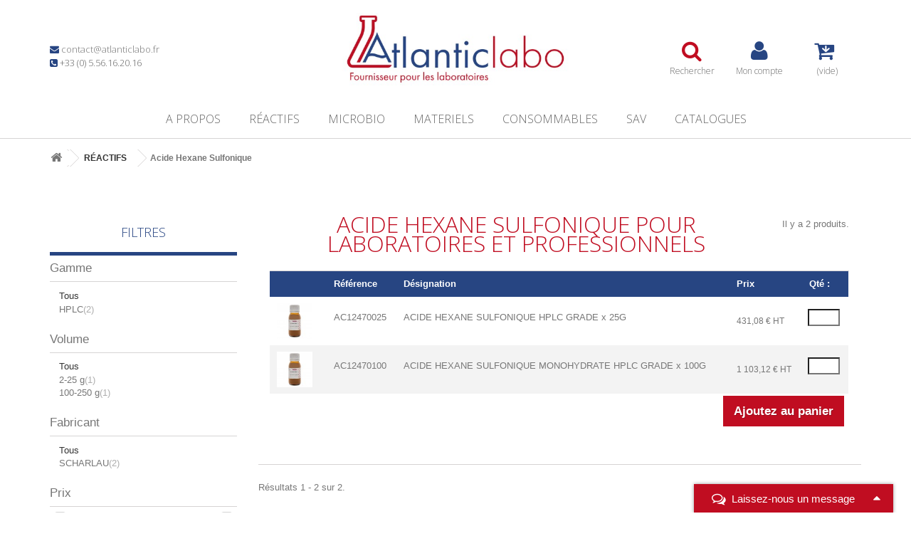

--- FILE ---
content_type: text/html; charset=utf-8
request_url: https://www.atlanticlabo-ics.fr/1895-acide-hexane-sulfonique
body_size: 26401
content:
<!DOCTYPE HTML> <!--[if lt IE 7]><html class="no-js lt-ie9 lt-ie8 lt-ie7" lang="fr-fr"><![endif]--> <!--[if IE 7]><html class="no-js lt-ie9 lt-ie8 ie7" lang="fr-fr"><![endif]--> <!--[if IE 8]><html class="no-js lt-ie9 ie8" lang="fr-fr"><![endif]--> <!--[if gt IE 8]><html class="no-js ie9" lang="fr-fr"><![endif]--><html lang="fr-fr"><head>   <meta charset="utf-8" /><title>Acide Hexane Sulfonique de laboratoire | Réactif chimie - Atlantic labo ics</title> <script data-keepinline="true">var ajaxGetProductUrl = '//www.atlanticlabo-ics.fr/module/cdc_googletagmanager/async';

/* datalayer */
dataLayer = window.dataLayer || [];
    let cdcDatalayer = {"pageCategory":"category","event":"view_item_list","ecommerce":{"currency":"EUR","items":[{"item_name":"ACIDE HEXANE SULFONIQUE  HPLC GRADE x 25G","item_id":"6236","price":"517.3","price_tax_exc":"431.08","item_brand":"SCHARLAU","item_category":"REACTIFS","item_category2":"Acide Hexane Sulfonique","item_list_name":"Acide Hexane Sulfonique","item_list_id":"cat_1895","index":1,"quantity":1},{"item_name":"ACIDE HEXANE SULFONIQUE MONOHYDRATE HPLC GRADE x 100G","item_id":"5172","price":"1323.74","price_tax_exc":"1103.12","item_brand":"SCHARLAU","item_category":"REACTIFS","item_category2":"Acide Hexane Sulfonique","item_list_name":"Acide Hexane Sulfonique","item_list_id":"cat_1895","index":2,"quantity":1}]},"userLogged":0,"userId":"guest_29962149"};
    dataLayer.push(cdcDatalayer);

/* call to GTM Tag */
(function(w,d,s,l,i){w[l]=w[l]||[];w[l].push({'gtm.start':
new Date().getTime(),event:'gtm.js'});var f=d.getElementsByTagName(s)[0],
j=d.createElement(s),dl=l!='dataLayer'?'&l='+l:'';j.async=true;j.src=
'https://www.googletagmanager.com/gtm.js?id='+i+dl;f.parentNode.insertBefore(j,f);
})(window,document,'script','dataLayer','GTM-PC86B7S');

/* async call to avoid cache system for dynamic data */
dataLayer.push({
  'event': 'datalayer_ready'
});</script> <meta name="description" content=" Acheter des réactifs de laboratoire : Acide Hexane Sulfonique. Plus de réactifs sur le site d&#039;Atlantic Labo ICS. Livraison rapide." /><meta name="generator" content="PrestaShop" /><meta name="robots" content="index,follow" /><meta name="viewport" content="width=device-width, minimum-scale=1, maximum-scale=1.0, initial-scale=1.0, user-scalable=no" /><meta name="apple-mobile-web-app-capable" content="yes" /><link rel="icon" type="image/vnd.microsoft.icon" href="/img/favicon.ico?1768488786" /><link rel="shortcut icon" type="image/x-icon" href="/img/favicon.ico?1768488786" /><link rel="stylesheet" href="https://medias3.atlanticlabo-ics.fr/themes/client-1.2/cache/v_135_0c1ab52443c30ba4760692c740890a09_all.css" type="text/css" media="all" />  <div class="row chat-window" id="chat_window_2"><div class="ochat-panel-default"><div class="ochat-panel-heading" style="background-color: #274582"><div class="col-md-10 col-xs-10"><p class="ochat-title" style="color: #ffffff"><i class="fa fa-comments-o fa-lg"></i>&nbsp;&nbsp;Laissez-nous un message</p></div><div class="col-md-2 col-xs-2"> <a href="#"><span id="minim_chat_window" class="fa fa-caret-up fa-lg icon-minus icon_minim panel-collapsed" style="color: #ffffff"></span></a></div></div><div class="offline-form msg_container_base" style="display: none;"><div id="alert-recaptcha" class="alert alert-danger" style="margin-top: 1rem;margin-bottom: 0;display: none;">Catpcha invalide.</div><form role="form" class="form-group" enctype="text/plain" action="#" method="POST" id="offlineForm" name="offlineForm"><div class="ochat-alert ochat-alert-success" role="alert" style="display: none;" id="return-message"> Merci pour votre message, nous vous contacterons tr&egrave;s rapidement !</div><div class="ochat-alert ochat-alert-warning" role="alert" style="display: none;" id="disconnect-message"> Désolé, tous nos opérateurs sont actuellement occupés.</div><div class="row"><div class="col-sm-12 OCHAT_OFFLINE_WELCOME_TEXT"></div></div> <br/><div class="row"><div class="ochat-form-group clear"><div class="col-sm-12"> <input type="text" class="ochat-form-control" id="OCHAT_FORM_COMPANY" name="OCHAT_FORM_COMPANY" placeholder="Nom de l'entreprise" value="" maxlength="40"/></div></div></div><div class="row"><div class="ochat-form-group clear"><div class="col-sm-12"> <input type="text" class="ochat-form-control" id="OCHAT_FORM_NAME" name="OCHAT_FORM_NAME" placeholder="Nom Prénom" value="" maxlength="40"/></div></div></div><div class="row"><div class="ochat-form-group ochat-form-email clear"><div class="col-sm-12"> <input type="email" class="ochat-form-control" id="OCHAT_FORM_EMAIL" name="OCHAT_FORM_EMAIL" placeholder="Email" value="" maxlength="40"/></div></div></div><div class="row"><div class="ochat-form-group clear"><div class="col-sm-12"> <input type="text" class="ochat-form-control" id="OCHAT_FORM_PHONE" name="OCHAT_FORM_PHONE" placeholder="Téléphone" maxlength="40"/></div></div></div><div class="row"><div class="ochat-form-group clear"><div class="col-sm-12"> <input type="text" class="" id="OCHAT_FORM_REFERENCE" name="OCHAT_FORM_REFERENCE" placeholder="Référence" value="" maxlength="40"/></div></div></div><div class="row"><div class="ochat-form-group clear"><div class="col-sm-12 ochat-offline-form-message"><textarea type="textarea" rows="3" class="ochat-form-control" id="OCHAT_FORM_MESSAGE" name="OCHAT_FORM_MESSAGE" placeholder="Message"></textarea></div></div></div><div class="row" style="margin-bottom: 1rem;"><div class="col-sm-12"> <label>Captcha</label><div class="g-recaptcha row " data-sitekey="6LcbUwUsAAAAAOFoGBMMHh_sWzSGTRTjM3jGJFIk" id="captcha-box" data-theme="light"></div>   </div></div><button type="submit" id="send-offline-form" class="ochat-btn ochat-btn-primary ochat-pull-right"><i class="fa fa-send-o"></i> Envoyer</button></form></div></div></div>   <script data-keepinline>(function(w, k) {w[k] = window[k] || function () { (window[k].q = window[k].q || []).push(arguments) }})(window, "doofinderApp")
    

    // Custom personalization:
    doofinderApp("config", "language", "fr-fr");
    doofinderApp("config", "currency", "EUR");</script>   <link rel="stylesheet" href="//fonts.googleapis.com/css?family=Open+Sans:300,600&amp;subset=latin,latin-ext" type="text/css" media="all" /> <!--[if IE 8]> 
<script src="https://oss.maxcdn.com/libs/html5shiv/3.7.0/html5shiv.js"></script> 
<script src="https://oss.maxcdn.com/libs/respond.js/1.3.0/respond.min.js"></script> <![endif]--></head><body id="category" class="category category-1895 category-acide-hexane-sulfonique show-left-column hide-right-column lang_fr"> <noscript><iframe src="https://www.googletagmanager.com/ns.html?id=GTM-PC86B7S" height="0" width="0" style="display:none;visibility:hidden"></iframe></noscript> <noscript><iframe src="https://www.googletagmanager.com/ns.html?id=GTM-PC86B7S" height="0" width="0" style="display:none;visibility:hidden"></iframe></noscript><div id="page"><div class="header-container"> <header id="header"><div><div class="container"><div class="row"><div id="header-left" class="col-xs-12 col-md-4"><p><i class="text-blue icon-envelope"></i> <a href="mailto:contact@atlanticlabo.fr">contact@atlanticlabo.fr</a></p><p><i class="text-blue icon-phone-square"></i> +33 (0) 5.56.16.20.16</p></div><div id="header_logo" class="col-xs-12 col-md-4"> <a href="https://www.atlanticlabo-ics.fr/" title="Atlantic labo ics"> <img class="logo img-responsive" src="https://medias3.atlanticlabo-ics.fr/img/prive-webxy-logo-1744795892.jpg" alt="Atlantic labo ics" width="562" height="160"/> </a></div><div id="header-right" class="col-xs-12 col-md-4"><div> <button class="open-search-overlay"> <i class="text-orange icon-search"></i> <span>Rechercher</span> </button></div><div> <a href="https://www.atlanticlabo-ics.fr/mon-compte" title="Accéder à mon compte client" class="account" rel="nofollow"> <i class="icon-user"></i> <span>Mon compte</span> </a></div><div class="shopping_cart"> <a href="https://www.atlanticlabo-ics.fr/commande-rapide" title="Voir mon panier" rel="nofollow"> <i class="icon-cart-arrow-down"></i> <span class="ajax_cart_quantity unvisible">0</span> <span class="ajax_cart_product_txt unvisible">Produit</span> <span class="ajax_cart_product_txt_s unvisible">Produits</span> <span class="ajax_cart_total unvisible"> </span> <span class="ajax_cart_no_product">(vide)</span> </a><div class="cart_block block exclusive"><div class="block_content"><p class="cart-buttons"> <a id="button_order_cart" class="btn btn-default button button-small" href="https://www.atlanticlabo-ics.fr/commande-rapide" title="Commander" rel="nofollow"> <span> Commander<i class="icon-chevron-right right"></i> </span> </a></p><div class="cart_block_list"><p class="cart_block_no_products"> Aucun produit</p><div class="cart-prices"><div class="cart-prices-line first-line"> <span class="price cart_block_shipping_cost ajax_cart_shipping_cost unvisible"> A déterminer </span> <span class="unvisible"> Livraison </span></div><div class="cart-prices-line last-line"> <span class="price cart_block_total ajax_block_cart_total">0,00 €</span> <span>Total</span></div><p> Les prix sont HT</p></div></div></div></div></div><div id="layer_cart" class="appendToBody"><div class="clearfix"><div class="layer_cart_product col-xs-12 col-md-6"> <span class="cross" title="Fermer la fenêtre"></span> <span class="title"> <i class="icon-check"></i>Produit ajouté à votre panier </span><div class="product-image-container layer_cart_img"></div><div class="layer_cart_product_info"> <span id="layer_cart_product_title" class="product-name"></span> <span id="layer_cart_product_attributes"></span><div> <strong class="dark">Quantité</strong> <span id="layer_cart_product_quantity"></span></div><div> <strong class="dark">Total</strong> <span id="layer_cart_product_price"></span></div></div></div><div class="layer_cart_cart col-xs-12 col-md-6"> <span class="title"> <span class="ajax_cart_product_txt_s unvisible"> Il y a <span class="ajax_cart_quantity">0</span> dans votre panier </span> <span class="ajax_cart_product_txt "> Il y a un produit dans votre panier </span> </span><div class="layer_cart_row"> <strong class="dark"> Total des produits ht </strong> <span class="ajax_block_products_total"> </span></div><div class="layer_cart_row"> <strong class="dark unvisible"> Frais de livraison&nbsp;ht </strong> <span class="ajax_cart_shipping_cost unvisible"> A déterminer </span></div><div class="layer_cart_row"> <strong class="dark"> Total ht </strong> <span class="ajax_block_cart_total"> </span></div><div class="button-container"> <span class="continue btn btn-default button exclusive-medium" title="Continuer les achats"> <span> <i class="icon-chevron-left left"></i>Continuer les achats </span> </span> <a class="btn btn-default button button-medium" href="https://www.atlanticlabo-ics.fr/commande-rapide" title="Commander" rel="nofollow"> <span> Commander<i class="icon-chevron-right right"></i> </span> </a></div></div></div><div class="crossseling"></div></div><div class="layer_cart_overlay appendToBody unvisible"></div></div></div><div class="row"><div id="block_top_menu" class="sf-contener clearfix col-lg-12"><div class="cat-title">Menu</div><ul class="sf-menu clearfix menu-content"><li id="menu-logo"> <a href="https://www.atlanticlabo-ics.fr/" title="Atlantic labo ics"> <img src="https://medias2.atlanticlabo-ics.fr/img/prive-webxy-logo_mobile-1744796012.jpg?1768488786" alt="Atlantic labo ics"/> </a></li><li><a href="https://www.atlanticlabo-ics.fr/content/4-a-propos" title="A propos">A propos</a></li><li><a href="https://www.atlanticlabo-ics.fr/957-reactifs" title="RÉACTIFS">RÉACTIFS</a><ul><li><span data-href="https://www.atlanticlabo-ics.fr/2004-2-nitrobenzaldehyde" title="2-nitrobenzaldéhyde">2-nitrobenzaldéhyde</span></li><li><span data-href="https://www.atlanticlabo-ics.fr/1076-4-2-pyridilazo-resorcinol" title="4-(2-Pyridilazo)-Resorcinol">4-(2-Pyridilazo)-Resorcinol</span></li><li><span data-href="https://www.atlanticlabo-ics.fr/2003-4-aminophenol" title="4-Aminophénol">4-Aminophénol</span></li><li><span data-href="https://www.atlanticlabo-ics.fr/1077-4-methoxybenzaldehyde" title="4-Methoxybenzaldehyde">4-Methoxybenzaldehyde</span></li><li><span data-href="https://www.atlanticlabo-ics.fr/1078-acetamide" title="Acetamide">Acetamide</span></li><li><span data-href="https://www.atlanticlabo-ics.fr/1079-acetanilide" title="Acetanilide">Acetanilide</span></li><li><span data-href="https://www.atlanticlabo-ics.fr/1080-acetone" title="Acetone">Acetone</span></li><li><span data-href="https://www.atlanticlabo-ics.fr/1081-acetonitrile" title="Acetonitrile">Acetonitrile</span></li><li><span data-href="https://www.atlanticlabo-ics.fr/1082-acetophenone" title="Acetophenone">Acetophenone</span></li><li><span data-href="https://www.atlanticlabo-ics.fr/1083-acetylacetone" title="Acetylacetone">Acetylacetone</span></li><li><span data-href="https://www.atlanticlabo-ics.fr/1084-acetyle-chlorure" title="Acetyle Chlorure">Acetyle Chlorure</span></li><li><span data-href="https://www.atlanticlabo-ics.fr/1085-acide-1-butane-sulfonique" title="Acide 1 Butane Sulfonique">Acide 1 Butane Sulfonique</span></li><li><span data-href="https://www.atlanticlabo-ics.fr/1086-acide-acetique" title="Acide Acetique ">Acide Acetique </span></li><li><span data-href="https://www.atlanticlabo-ics.fr/1087-acide-acetylsalicylique" title="Acide Acétylsalicylique">Acide Acétylsalicylique</span></li><li><span data-href="https://www.atlanticlabo-ics.fr/1088-acide-adipique" title="Acide Adipique">Acide Adipique</span></li><li><span data-href="https://www.atlanticlabo-ics.fr/1089-acide-amino-benzoique" title="Acide Amino Benzoique">Acide Amino Benzoique</span></li><li><span data-href="https://www.atlanticlabo-ics.fr/1090-acide-ascorbique" title="Acide Ascorbique">Acide Ascorbique</span></li><li><span data-href="https://www.atlanticlabo-ics.fr/1897-acide-aspartique" title="Acide Aspartique">Acide Aspartique</span></li><li><span data-href="https://www.atlanticlabo-ics.fr/1091-acide-benzoique" title="Acide Benzoique">Acide Benzoique</span></li><li><span data-href="https://www.atlanticlabo-ics.fr/1092-acide-borique" title="Acide Borique">Acide Borique</span></li><li><span data-href="https://www.atlanticlabo-ics.fr/1093-acide-calconcarboxylique" title="Acide Calconcarboxylique">Acide Calconcarboxylique</span></li><li><span data-href="https://www.atlanticlabo-ics.fr/1094-acide-chlorhydrique" title="Acide Chlorhydrique">Acide Chlorhydrique</span></li><li><span data-href="https://www.atlanticlabo-ics.fr/1095-acide-chloro-benzoique" title="Acide Chloro Benzoique">Acide Chloro Benzoique</span></li><li><span data-href="https://www.atlanticlabo-ics.fr/1096-acide-chloroacetique" title="Acide Chloroacetique">Acide Chloroacetique</span></li><li><span data-href="https://www.atlanticlabo-ics.fr/1097-acide-chromotropique" title="Acide Chromotropique">Acide Chromotropique</span></li><li><span data-href="https://www.atlanticlabo-ics.fr/1098-acide-citrique" title="Acide Citrique">Acide Citrique</span></li><li><span data-href="https://www.atlanticlabo-ics.fr/1099-acide-decane-sulfonique" title="Acide Decane Sulfonique">Acide Decane Sulfonique</span></li><li><span data-href="https://www.atlanticlabo-ics.fr/1100-acide-dinitro-benzoique" title="Acide Dinitro Benzoique">Acide Dinitro Benzoique</span></li><li><span data-href="https://www.atlanticlabo-ics.fr/1101-acide-dl-malique" title="Acide Dl Malique">Acide Dl Malique</span></li><li><span data-href="https://www.atlanticlabo-ics.fr/1102-acide-fluorhydrique" title="Acide Fluorhydrique">Acide Fluorhydrique</span></li><li><span data-href="https://www.atlanticlabo-ics.fr/1103-acide-formique" title="Acide Formique">Acide Formique</span></li><li><span data-href="https://www.atlanticlabo-ics.fr/1104-acide-fumarique" title="Acide Fumarique">Acide Fumarique</span></li><li><span data-href="https://www.atlanticlabo-ics.fr/1105-acide-gallique" title="Acide Gallique">Acide Gallique</span></li><li><span data-href="https://www.atlanticlabo-ics.fr/1106-acide-gluconique" title="Acide Gluconique">Acide Gluconique</span></li><li><span data-href="https://www.atlanticlabo-ics.fr/1896-acide-glutanique" title="Acide Glutamique">Acide Glutamique</span></li><li><span data-href="https://www.atlanticlabo-ics.fr/1107-acide-heptafluorobutyrique" title="Acide Heptafluorobutyrique">Acide Heptafluorobutyrique</span></li><li><span data-href="https://www.atlanticlabo-ics.fr/1108-acide-heptane-sulfonique" title="Acide Heptane Sulfonique">Acide Heptane Sulfonique</span></li><li class="sfHoverForce"><span data-href="https://www.atlanticlabo-ics.fr/1895-acide-hexane-sulfonique" title="Acide Hexane Sulfonique">Acide Hexane Sulfonique</span></li><li><span data-href="https://www.atlanticlabo-ics.fr/1109-acide-hexanoique" title="Acide Hexanoique">Acide Hexanoique</span></li><li><span data-href="https://www.atlanticlabo-ics.fr/1110-acide-hydrobromique" title="Acide Hydrobromique">Acide Hydrobromique</span></li><li><span data-href="https://www.atlanticlabo-ics.fr/1111-acide-iohydrique" title="Acide Iohydrique">Acide Iohydrique</span></li><li><span data-href="https://www.atlanticlabo-ics.fr/1112-acide-lactique" title="Acide Lactique">Acide Lactique</span></li><li><span data-href="https://www.atlanticlabo-ics.fr/1113-acide-laurique" title="Acide Laurique">Acide Laurique</span></li><li><span data-href="https://www.atlanticlabo-ics.fr/1114-acide-maleique" title="Acide Maleique">Acide Maleique</span></li><li><span data-href="https://www.atlanticlabo-ics.fr/1115-acide-malonique" title="Acide Malonique">Acide Malonique</span></li><li><span data-href="https://www.atlanticlabo-ics.fr/1116-acide-myristique" title="Acide Myristique">Acide Myristique</span></li><li><span data-href="https://www.atlanticlabo-ics.fr/1117-acide-nicoetainique" title="Acide Nicoetainique">Acide Nicoetainique</span></li><li><span data-href="https://www.atlanticlabo-ics.fr/1118-acide-nitrique" title="Acide Nitrique">Acide Nitrique</span></li><li><span data-href="https://www.atlanticlabo-ics.fr/2160-acide-nitrobenzoique" title="Acide Nitrobenzoique">Acide Nitrobenzoique</span></li><li><span data-href="https://www.atlanticlabo-ics.fr/1119-acide-octane-sulfonique" title="Acide Octane Sulfonique">Acide Octane Sulfonique</span></li><li><span data-href="https://www.atlanticlabo-ics.fr/1120-acide-octanoique" title="Acide Octanoique">Acide Octanoique</span></li><li><span data-href="https://www.atlanticlabo-ics.fr/1121-acide-orthophosphorique" title="Acide Orthophosphorique">Acide Orthophosphorique</span></li><li><span data-href="https://www.atlanticlabo-ics.fr/1122-acide-orthophtalique" title="Acide Orthophtalique">Acide Orthophtalique</span></li><li><span data-href="https://www.atlanticlabo-ics.fr/1123-acide-oxalique" title="Acide Oxalique">Acide Oxalique</span></li><li><span data-href="https://www.atlanticlabo-ics.fr/1124-acide-palmitique" title="Acide Palmitique">Acide Palmitique</span></li><li><span data-href="https://www.atlanticlabo-ics.fr/1125-acide-pentane-sulfonique" title="Acide Pentane Sulfonique">Acide Pentane Sulfonique</span></li><li><span data-href="https://www.atlanticlabo-ics.fr/1126-acide-perchlorique" title="Acide Perchlorique">Acide Perchlorique</span></li><li><span data-href="https://www.atlanticlabo-ics.fr/1127-acide-phosphotungstique" title="Acide Phosphotungstique">Acide Phosphotungstique</span></li><li><span data-href="https://www.atlanticlabo-ics.fr/1128-acide-picrique" title="Acide Picrique">Acide Picrique</span></li><li><span data-href="https://www.atlanticlabo-ics.fr/1129-acide-propionique" title="Acide Propionique">Acide Propionique</span></li><li><span data-href="https://www.atlanticlabo-ics.fr/1130-acide-rosolique" title="Acide Rosolique">Acide Rosolique</span></li><li><span data-href="https://www.atlanticlabo-ics.fr/1131-acide-salycilique" title="Acide Salycilique">Acide Salycilique</span></li><li><span data-href="https://www.atlanticlabo-ics.fr/1132-acide-sorbique" title="Acide Sorbique">Acide Sorbique</span></li><li><span data-href="https://www.atlanticlabo-ics.fr/1133-acide-stearique" title="Acide Stearique">Acide Stearique</span></li><li><span data-href="https://www.atlanticlabo-ics.fr/1134-acide-succinique" title="Acide Succinique">Acide Succinique</span></li><li><span data-href="https://www.atlanticlabo-ics.fr/1135-acide-sulfamique" title="Acide Sulfamique">Acide Sulfamique</span></li><li><span data-href="https://www.atlanticlabo-ics.fr/1136-acide-sulfanilique" title="Acide Sulfanilique">Acide Sulfanilique</span></li><li><span data-href="https://www.atlanticlabo-ics.fr/1137-acide-sulfo-salicylique" title="Acide Sulfo Salicylique">Acide Sulfo Salicylique</span></li><li><span data-href="https://www.atlanticlabo-ics.fr/1138-acide-sulfurique" title="Acide Sulfurique">Acide Sulfurique</span></li><li><span data-href="https://www.atlanticlabo-ics.fr/1139-acide-tannique" title="Acide Tannique">Acide Tannique</span></li><li><span data-href="https://www.atlanticlabo-ics.fr/1140-acide-tartrique" title="Acide Tartrique">Acide Tartrique</span></li><li><span data-href="https://www.atlanticlabo-ics.fr/1141-acide-thioglycolique" title="Acide Thioglycolique">Acide Thioglycolique</span></li><li><span data-href="https://www.atlanticlabo-ics.fr/1142-acide-toluene-sulfonique" title="Acide Toluene Sulfonique">Acide Toluene Sulfonique</span></li><li><span data-href="https://www.atlanticlabo-ics.fr/1143-acide-trichloroacetique" title="Acide Trichloroacetique">Acide Trichloroacetique</span></li><li><span data-href="https://www.atlanticlabo-ics.fr/1894-acide-trifluoroacetique" title="Acide Trifluoroacetique">Acide Trifluoroacetique</span></li><li><span data-href="https://www.atlanticlabo-ics.fr/1144-acrylamide" title="Acrylamide">Acrylamide</span></li><li><span data-href="https://www.atlanticlabo-ics.fr/1145-agar-agar" title="Agar Agar">Agar Agar</span></li><li><span data-href="https://www.atlanticlabo-ics.fr/1146-agarose" title="Agarose">Agarose</span></li><li><span data-href="https://www.atlanticlabo-ics.fr/1147-alanine" title="Alanine">Alanine</span></li><li><span data-href="https://www.atlanticlabo-ics.fr/1148-alcool-amylique" title="Alcool Amylique">Alcool Amylique</span></li><li><span data-href="https://www.atlanticlabo-ics.fr/1149-alcool-benzylique" title="Alcool Benzylique">Alcool Benzylique</span></li><li><span data-href="https://www.atlanticlabo-ics.fr/1150-alcool-butylique-n-butanol-1" title="Alcool Butylique N (Butanol 1)">Alcool Butylique N (Butanol 1)</span></li><li><span data-href="https://www.atlanticlabo-ics.fr/1151-alcool-cethylique" title="Alcool Cethylique">Alcool Cethylique</span></li><li><span data-href="https://www.atlanticlabo-ics.fr/1153-alcool-iso-amylique" title="Alcool Iso Amylique">Alcool Iso Amylique</span></li><li><span data-href="https://www.atlanticlabo-ics.fr/1154-alcool-iso-butylique-butanol-2" title="Alcool Iso Butylique (Butanol 2)">Alcool Iso Butylique (Butanol 2)</span></li><li><span data-href="https://www.atlanticlabo-ics.fr/1155-alcool-iso-propylique-propanol-2" title="Alcool Iso Propylique (Propanol 2)">Alcool Iso Propylique (Propanol 2)</span></li><li><span data-href="https://www.atlanticlabo-ics.fr/1156-alcool-methylique" title="Alcool Methylique">Alcool Methylique</span></li><li><span data-href="https://www.atlanticlabo-ics.fr/1157-alcool-n-octylique" title="Alcool N Octylique">Alcool N Octylique</span></li><li><span data-href="https://www.atlanticlabo-ics.fr/1158-alcool-n-propylique-propanol-1" title="Alcool N Propylique (Propanol 1)">Alcool N Propylique (Propanol 1)</span></li><li><span data-href="https://www.atlanticlabo-ics.fr/1159-alcool-stearique" title="Alcool Stearique ">Alcool Stearique </span></li><li><span data-href="https://www.atlanticlabo-ics.fr/1160-aluminium" title="Aluminium">Aluminium</span></li><li><span data-href="https://www.atlanticlabo-ics.fr/1161-aluminium-ammonium-sulfate-12h2o" title="Aluminium Ammonium Sulfate 12h2O">Aluminium Ammonium Sulfate 12h2O</span></li><li><span data-href="https://www.atlanticlabo-ics.fr/1162-aluminium-chlorure" title="Aluminium Chlorure ">Aluminium Chlorure </span></li><li><span data-href="https://www.atlanticlabo-ics.fr/1163-aluminium-hydroxyde" title="Aluminium Hydroxyde">Aluminium Hydroxyde</span></li><li><span data-href="https://www.atlanticlabo-ics.fr/1164-aluminium-nitrate" title="Aluminium Nitrate">Aluminium Nitrate</span></li><li><span data-href="https://www.atlanticlabo-ics.fr/1165-aluminium-oxyde" title="Aluminium Oxyde">Aluminium Oxyde</span></li><li><span data-href="https://www.atlanticlabo-ics.fr/1166-aluminium-sulfate" title="Aluminium Sulfate">Aluminium Sulfate</span></li><li><span data-href="https://www.atlanticlabo-ics.fr/1167-aluminon" title="Aluminon">Aluminon</span></li><li><span data-href="https://www.atlanticlabo-ics.fr/1168-amidon-soluble" title="Amidon Soluble">Amidon Soluble</span></li><li><span data-href="https://www.atlanticlabo-ics.fr/1169-aminophenol" title="Aminophenol">Aminophenol</span></li><li><span data-href="https://www.atlanticlabo-ics.fr/1170-ammoniaque" title="Ammoniaque">Ammoniaque</span></li><li><span data-href="https://www.atlanticlabo-ics.fr/1171-ammonium" title="Ammonium">Ammonium</span></li><li><span data-href="https://www.atlanticlabo-ics.fr/1172-ammonium-acetate" title="Ammonium Acetate">Ammonium Acetate</span></li><li><span data-href="https://www.atlanticlabo-ics.fr/1173-ammonium-amidonosulfonate" title="Ammonium Amidonosulfonate">Ammonium Amidonosulfonate</span></li><li><span data-href="https://www.atlanticlabo-ics.fr/1174-ammonium-bromure" title="Ammonium Bromure">Ammonium Bromure</span></li><li><span data-href="https://www.atlanticlabo-ics.fr/1175-ammonium-carbonate" title="Ammonium Carbonate">Ammonium Carbonate</span></li><li><span data-href="https://www.atlanticlabo-ics.fr/1176-ammonium-cerium" title="Ammonium Cerium">Ammonium Cerium</span></li><li><span data-href="https://www.atlanticlabo-ics.fr/1177-ammonium-chlorure" title="Ammonium Chlorure">Ammonium Chlorure</span></li><li><span data-href="https://www.atlanticlabo-ics.fr/1178-ammonium-di-hydrogenophosphate" title="Ammonium Di Hydrogenophosphate">Ammonium Di Hydrogenophosphate</span></li><li><span data-href="https://www.atlanticlabo-ics.fr/1179-ammonium-dichromate" title="Ammonium Dichromate">Ammonium Dichromate</span></li><li><span data-href="https://www.atlanticlabo-ics.fr/1180-ammonium-fer-ii-sulfate" title="Ammonium Fer (II) Sulfate">Ammonium Fer (II) Sulfate</span></li><li><span data-href="https://www.atlanticlabo-ics.fr/1181-ammonium-fer-iii-citrate" title="Ammonium Fer (III) Citrate">Ammonium Fer (III) Citrate</span></li><li><span data-href="https://www.atlanticlabo-ics.fr/1182-ammonium-fer-sulfate" title="Ammonium Fer Sulfate">Ammonium Fer Sulfate</span></li><li><span data-href="https://www.atlanticlabo-ics.fr/1183-ammonium-formate" title="Ammonium Formate">Ammonium Formate</span></li><li><span data-href="https://www.atlanticlabo-ics.fr/1184-ammonium-heptamolybdate" title="Ammonium Heptamolybdate">Ammonium Heptamolybdate</span></li><li><span data-href="https://www.atlanticlabo-ics.fr/1185-ammonium-hydrogenocarbonate" title="Ammonium Hydrogenocarbonate">Ammonium Hydrogenocarbonate</span></li><li><span data-href="https://www.atlanticlabo-ics.fr/1186-ammonium-hydroxyde" title="Ammonium Hydroxyde">Ammonium Hydroxyde</span></li><li><span data-href="https://www.atlanticlabo-ics.fr/1187-ammonium-iodure" title="Ammonium Iodure">Ammonium Iodure</span></li><li><span data-href="https://www.atlanticlabo-ics.fr/1188-ammonium-monovanadate" title="Ammonium Monovanadate">Ammonium Monovanadate</span></li><li><span data-href="https://www.atlanticlabo-ics.fr/1189-ammonium-oxalate" title="Ammonium Oxalate">Ammonium Oxalate</span></li><li><span data-href="https://www.atlanticlabo-ics.fr/1190-ammonium-peroxodisulfate" title="Ammonium Peroxodisulfate">Ammonium Peroxodisulfate</span></li><li><span data-href="https://www.atlanticlabo-ics.fr/1191-ammonium-sulfate" title="Ammonium Sulfate">Ammonium Sulfate</span></li><li><span data-href="https://www.atlanticlabo-ics.fr/1192-ammonium-thiocyanate" title="Ammonium Thiocyanate">Ammonium Thiocyanate</span></li><li><span data-href="https://www.atlanticlabo-ics.fr/1193-ampicilline" title="Ampicilline">Ampicilline</span></li><li><span data-href="https://www.atlanticlabo-ics.fr/1194-amyle-aceate" title="Amyle Aceate">Amyle Aceate</span></li><li><span data-href="https://www.atlanticlabo-ics.fr/1195-anhydride-acetique" title="Anhydride Acetique">Anhydride Acetique</span></li><li><span data-href="https://www.atlanticlabo-ics.fr/1196-anhydride-maleique" title="Anhydride Maleique ">Anhydride Maleique </span></li><li><span data-href="https://www.atlanticlabo-ics.fr/1197-anhydride-phtalique" title="Anhydride Phtalique">Anhydride Phtalique</span></li><li><span data-href="https://www.atlanticlabo-ics.fr/1198-anhydride-succinique" title="Anhydride Succinique">Anhydride Succinique</span></li><li><span data-href="https://www.atlanticlabo-ics.fr/1199-aniline" title="Aniline">Aniline</span></li><li><span data-href="https://www.atlanticlabo-ics.fr/1200-anisole" title="Anisole">Anisole</span></li><li><span data-href="https://www.atlanticlabo-ics.fr/1201-anthraquinone" title="Anthraquinone">Anthraquinone</span></li><li><span data-href="https://www.atlanticlabo-ics.fr/1202-antimoine" title="Antimoine">Antimoine</span></li><li><span data-href="https://www.atlanticlabo-ics.fr/1203-antimoine-oxyde" title="Antimoine Oxyde">Antimoine Oxyde</span></li><li><span data-href="https://www.atlanticlabo-ics.fr/1911-antimousse" title="Antimousse">Antimousse</span></li><li><span data-href="https://www.atlanticlabo-ics.fr/1204-argent" title="Argent">Argent</span></li><li><span data-href="https://www.atlanticlabo-ics.fr/1205-argent-carbonate" title="Argent Carbonate">Argent Carbonate</span></li><li><span data-href="https://www.atlanticlabo-ics.fr/1206-argent-chlorure" title="Argent Chlorure">Argent Chlorure</span></li><li><span data-href="https://www.atlanticlabo-ics.fr/1207-argent-nitrate" title="Argent Nitrate">Argent Nitrate</span></li><li><span data-href="https://www.atlanticlabo-ics.fr/1208-argent-oxyde" title="Argent Oxyde">Argent Oxyde</span></li><li><span data-href="https://www.atlanticlabo-ics.fr/1209-argent-sulfate" title="Argent Sulfate">Argent Sulfate</span></li><li><span data-href="https://www.atlanticlabo-ics.fr/1210-arginine" title="Arginine">Arginine</span></li><li><span data-href="https://www.atlanticlabo-ics.fr/1211-arsenic" title="Arsenic">Arsenic</span></li><li><span data-href="https://www.atlanticlabo-ics.fr/1212-asparagine" title="Asparagine">Asparagine</span></li><li><span data-href="https://www.atlanticlabo-ics.fr/1213-baryum" title="Baryum">Baryum</span></li><li><span data-href="https://www.atlanticlabo-ics.fr/1214-baryum-acetate" title="Baryum Acetate">Baryum Acetate</span></li><li><span data-href="https://www.atlanticlabo-ics.fr/1215-baryum-chlorure" title="Baryum Chlorure">Baryum Chlorure</span></li><li><span data-href="https://www.atlanticlabo-ics.fr/1216-baryum-hydroxyde" title="Baryum Hydroxyde">Baryum Hydroxyde</span></li><li><span data-href="https://www.atlanticlabo-ics.fr/1217-baryum-nitrate" title="Baryum Nitrate">Baryum Nitrate</span></li><li><span data-href="https://www.atlanticlabo-ics.fr/1218-baryum-sulfate" title="Baryum Sulfate">Baryum Sulfate</span></li><li><span data-href="https://www.atlanticlabo-ics.fr/1219-baume-du-canada" title="Baume Du Canada">Baume Du Canada</span></li><li><span data-href="https://www.atlanticlabo-ics.fr/1220-benzaldehyde" title="Benzaldehyde">Benzaldehyde</span></li><li><span data-href="https://www.atlanticlabo-ics.fr/1221-benzalkonium-chlorure" title="Benzalkonium Chlorure">Benzalkonium Chlorure</span></li><li><span data-href="https://www.atlanticlabo-ics.fr/1222-benzene" title="Benzene">Benzene</span></li><li><span data-href="https://www.atlanticlabo-ics.fr/1223-benzoine" title="Benzoine">Benzoine</span></li><li><span data-href="https://www.atlanticlabo-ics.fr/1224-benzophenone" title="Benzophenone">Benzophenone</span></li><li><span data-href="https://www.atlanticlabo-ics.fr/1225-benzoyle-peroxyde" title="Benzoyle Peroxyde">Benzoyle Peroxyde</span></li><li><span data-href="https://www.atlanticlabo-ics.fr/1226-benzylamine" title="Benzylamine">Benzylamine</span></li><li><span data-href="https://www.atlanticlabo-ics.fr/1227-benzyle-acetate" title="Benzyle Acetate">Benzyle Acetate</span></li><li><span data-href="https://www.atlanticlabo-ics.fr/1228-benzyle-benzoate" title="Benzyle Benzoate">Benzyle Benzoate</span></li><li><span data-href="https://www.atlanticlabo-ics.fr/1229-benzyle-chlorure" title="Benzyle Chlorure">Benzyle Chlorure</span></li><li><span data-href="https://www.atlanticlabo-ics.fr/1230-beryllium" title="Beryllium">Beryllium</span></li><li><span data-href="https://www.atlanticlabo-ics.fr/1231-biphenyle" title="Biphenyle">Biphenyle</span></li><li><span data-href="https://www.atlanticlabo-ics.fr/1232-bismuth" title="Bismuth">Bismuth</span></li><li><span data-href="https://www.atlanticlabo-ics.fr/1233-bismuth-iii-hydroxyde-nitrate" title="Bismuth (III) Hydroxyde Nitrate">Bismuth (III) Hydroxyde Nitrate</span></li><li><span data-href="https://www.atlanticlabo-ics.fr/1234-bismuth-oxyde" title="Bismuth Oxyde">Bismuth Oxyde</span></li><li><span data-href="https://www.atlanticlabo-ics.fr/1235-bleu" title="Bleu">Bleu</span></li><li><span data-href="https://www.atlanticlabo-ics.fr/1244-bore" title="Bore">Bore</span></li><li><span data-href="https://www.atlanticlabo-ics.fr/1245-brij" title="Brij">Brij</span></li><li><span data-href="https://www.atlanticlabo-ics.fr/1246-brome" title="Brome">Brome</span></li><li><span data-href="https://www.atlanticlabo-ics.fr/1247-bromoacetanilide" title="Bromoacetanilide">Bromoacetanilide</span></li><li><span data-href="https://www.atlanticlabo-ics.fr/1248-bromobenzene" title="Bromobenzene">Bromobenzene</span></li><li><span data-href="https://www.atlanticlabo-ics.fr/1249-bromosuccinimide" title="Bromosuccinimide">Bromosuccinimide</span></li><li><span data-href="https://www.atlanticlabo-ics.fr/1250-bromure" title="Bromure">Bromure</span></li><li><span data-href="https://www.atlanticlabo-ics.fr/1251-bromure-bromate" title="Bromure Bromate">Bromure Bromate</span></li><li><span data-href="https://www.atlanticlabo-ics.fr/1252-bromure-cyanogene" title="Bromure Cyanogene">Bromure Cyanogene</span></li><li><span data-href="https://www.atlanticlabo-ics.fr/1253-brucine" title="Brucine">Brucine</span></li><li><span data-href="https://www.atlanticlabo-ics.fr/1254-butylamine" title="Butylamine">Butylamine</span></li><li><span data-href="https://www.atlanticlabo-ics.fr/1255-butyle-acetate" title="Butyle Acetate ">Butyle Acetate </span></li><li><span data-href="https://www.atlanticlabo-ics.fr/1256-cadmium" title="Cadmium">Cadmium</span></li><li><span data-href="https://www.atlanticlabo-ics.fr/1257-cadmium-acetate" title="Cadmium Acetate">Cadmium Acetate</span></li><li><span data-href="https://www.atlanticlabo-ics.fr/1258-cadmium-chlorure" title="Cadmium Chlorure">Cadmium Chlorure</span></li><li><span data-href="https://www.atlanticlabo-ics.fr/1259-cadmium-iodure" title="Cadmium Iodure">Cadmium Iodure</span></li><li><span data-href="https://www.atlanticlabo-ics.fr/1260-cadmium-nitrate" title="Cadmium Nitrate">Cadmium Nitrate</span></li><li><span data-href="https://www.atlanticlabo-ics.fr/1261-cadmium-oxyde" title="Cadmium Oxyde">Cadmium Oxyde</span></li><li><span data-href="https://www.atlanticlabo-ics.fr/1262-cafeine-anhydre" title="Cafeine Anhydre">Cafeine Anhydre</span></li><li><span data-href="https://www.atlanticlabo-ics.fr/1263-calceine" title="Calceine">Calceine</span></li><li><span data-href="https://www.atlanticlabo-ics.fr/1264-calcium" title="Calcium">Calcium</span></li><li><span data-href="https://www.atlanticlabo-ics.fr/1265-calcium-ascorbate" title="Calcium Ascorbate">Calcium Ascorbate</span></li><li><span data-href="https://www.atlanticlabo-ics.fr/1266-calcium-bis-dihydrogenophosphate" title="Calcium Bis-(Dihydrogenophosphate)">Calcium Bis-(Dihydrogenophosphate)</span></li><li><span data-href="https://www.atlanticlabo-ics.fr/1267-calcium-carbonate" title="Calcium Carbonate">Calcium Carbonate</span></li><li><span data-href="https://www.atlanticlabo-ics.fr/1268-calcium-chlorure" title="Calcium Chlorure">Calcium Chlorure</span></li><li><span data-href="https://www.atlanticlabo-ics.fr/1269-calcium-hydrogenophosphate" title="Calcium Hydrogenophosphate">Calcium Hydrogenophosphate</span></li><li><span data-href="https://www.atlanticlabo-ics.fr/1270-calcium-hydroxyde" title="Calcium Hydroxyde">Calcium Hydroxyde</span></li><li><span data-href="https://www.atlanticlabo-ics.fr/1271-calcium-lactate" title="Calcium Lactate">Calcium Lactate</span></li><li><span data-href="https://www.atlanticlabo-ics.fr/1272-calcium-nitrate" title="Calcium Nitrate">Calcium Nitrate</span></li><li><span data-href="https://www.atlanticlabo-ics.fr/1273-calcium-oxyde" title="Calcium Oxyde">Calcium Oxyde</span></li><li><span data-href="https://www.atlanticlabo-ics.fr/1274-calcium-stearate" title="Calcium Stearate">Calcium Stearate</span></li><li><span data-href="https://www.atlanticlabo-ics.fr/1275-calcium-sulfate" title="Calcium Sulfate">Calcium Sulfate</span></li><li><span data-href="https://www.atlanticlabo-ics.fr/1276-camphre" title="Camphre">Camphre</span></li><li><span data-href="https://www.atlanticlabo-ics.fr/1277-carbone-disulfure" title="Carbone Disulfure ">Carbone Disulfure </span></li><li><span data-href="https://www.atlanticlabo-ics.fr/1278-carmin" title="Carmin">Carmin</span></li><li><span data-href="https://www.atlanticlabo-ics.fr/1279-carmin-indigo" title="Carmin Indigo">Carmin Indigo</span></li><li><span data-href="https://www.atlanticlabo-ics.fr/1280-catalyseur-kjeldahl" title="Catalyseur Kjeldahl">Catalyseur Kjeldahl</span></li><li><span data-href="https://www.atlanticlabo-ics.fr/1281-cerium" title="Cerium">Cerium</span></li><li><span data-href="https://www.atlanticlabo-ics.fr/1282-cerium-iii-nitrate" title="Cerium (III) Nitrate">Cerium (III) Nitrate</span></li><li><span data-href="https://www.atlanticlabo-ics.fr/1283-cerium-iv-oxyde" title="Cerium (IV) Oxyde">Cerium (IV) Oxyde</span></li><li><span data-href="https://www.atlanticlabo-ics.fr/1284-cerium-iv-sulfate" title="Cerium (IV) Sulfate">Cerium (IV) Sulfate</span></li><li><span data-href="https://www.atlanticlabo-ics.fr/1285-cesium" title="Cesium">Cesium</span></li><li><span data-href="https://www.atlanticlabo-ics.fr/1286-cesium-chlorure" title="Cesium Chlorure">Cesium Chlorure</span></li><li><span data-href="https://www.atlanticlabo-ics.fr/1287-charbon" title="Charbon">Charbon</span></li><li><span data-href="https://www.atlanticlabo-ics.fr/1288-chaux-sodee" title="Chaux Sodee">Chaux Sodee</span></li><li><span data-href="https://www.atlanticlabo-ics.fr/1289-chloral" title="Chloral">Chloral</span></li><li><span data-href="https://www.atlanticlabo-ics.fr/1891-chloramine" title="Chloramine">Chloramine</span></li><li><span data-href="https://www.atlanticlabo-ics.fr/1290-chloramphenicol" title="Chloramphenicol">Chloramphenicol</span></li><li><span data-href="https://www.atlanticlabo-ics.fr/1291-chloro-methylphenol" title="Chloro Methylphenol">Chloro Methylphenol</span></li><li><span data-href="https://www.atlanticlabo-ics.fr/1292-chlorobenzene" title="Chlorobenzene">Chlorobenzene</span></li><li><span data-href="https://www.atlanticlabo-ics.fr/1293-chlorobutane" title="Chlorobutane">Chlorobutane</span></li><li><span data-href="https://www.atlanticlabo-ics.fr/1294-chloroforme" title="Chloroforme">Chloroforme</span></li><li><span data-href="https://www.atlanticlabo-ics.fr/1295-chlorophenol" title="Chlorophenol">Chlorophenol</span></li><li><span data-href="https://www.atlanticlabo-ics.fr/1296-chlorure" title="Chlorure ">Chlorure </span></li><li><span data-href="https://www.atlanticlabo-ics.fr/1297-cholesterol" title="Cholesterol">Cholesterol</span></li><li><span data-href="https://www.atlanticlabo-ics.fr/1298-chrome" title="Chrome">Chrome</span></li><li><span data-href="https://www.atlanticlabo-ics.fr/1299-chrome-vi-oxyde" title="Chrome (VI) Oxyde">Chrome (VI) Oxyde</span></li><li><span data-href="https://www.atlanticlabo-ics.fr/1300-chrome-chlorure" title="Chrome Chlorure">Chrome Chlorure</span></li><li><span data-href="https://www.atlanticlabo-ics.fr/1301-chrome-nitrate" title="Chrome Nitrate">Chrome Nitrate</span></li><li><span data-href="https://www.atlanticlabo-ics.fr/1302-chromotrope" title="Chromotrope">Chromotrope</span></li><li><span data-href="https://www.atlanticlabo-ics.fr/1303-chrysoidine" title="Chrysoidine">Chrysoidine</span></li><li><span data-href="https://www.atlanticlabo-ics.fr/1304-cinnamaldehyde" title="Cinnamaldehyde">Cinnamaldehyde</span></li><li><span data-href="https://www.atlanticlabo-ics.fr/1305-cobalt" title="Cobalt">Cobalt</span></li><li><span data-href="https://www.atlanticlabo-ics.fr/1306-cobalt-chlorure" title="Cobalt Chlorure">Cobalt Chlorure</span></li><li><span data-href="https://www.atlanticlabo-ics.fr/1307-cobalt-nitrate" title="Cobalt Nitrate">Cobalt Nitrate</span></li><li><span data-href="https://www.atlanticlabo-ics.fr/1308-cobalt-sulfate" title="Cobalt Sulfate">Cobalt Sulfate</span></li><li><span data-href="https://www.atlanticlabo-ics.fr/1309-cocktail" title="Cocktail ">Cocktail </span></li><li><span data-href="https://www.atlanticlabo-ics.fr/1310-collodion" title="Collodion">Collodion</span></li><li><span data-href="https://www.atlanticlabo-ics.fr/1311-complexon" title="Complexon ">Complexon </span></li><li><span data-href="https://www.atlanticlabo-ics.fr/1312-cresol" title="Cresol">Cresol</span></li><li><span data-href="https://www.atlanticlabo-ics.fr/1313-cresolphtaleine" title="Cresolphtaleine">Cresolphtaleine</span></li><li><span data-href="https://www.atlanticlabo-ics.fr/1314-cuivre" title="Cuivre">Cuivre</span></li><li><span data-href="https://www.atlanticlabo-ics.fr/1315-cuivre-ii-ethylenediamine" title="Cuivre (II) Ethylenediamine">Cuivre (II) Ethylenediamine</span></li><li><span data-href="https://www.atlanticlabo-ics.fr/1316-cuivre-acetate" title="Cuivre Acetate">Cuivre Acetate</span></li><li><span data-href="https://www.atlanticlabo-ics.fr/1317-cuivre-chlorure" title="Cuivre Chlorure">Cuivre Chlorure</span></li><li><span data-href="https://www.atlanticlabo-ics.fr/1318-cuivre-cyanure" title="Cuivre Cyanure">Cuivre Cyanure</span></li><li><span data-href="https://www.atlanticlabo-ics.fr/1319-cuivre-hydroxyde-carbonate" title="Cuivre Hydroxyde Carbonate">Cuivre Hydroxyde Carbonate</span></li><li><span data-href="https://www.atlanticlabo-ics.fr/1320-cuivre-nitrate" title="Cuivre Nitrate">Cuivre Nitrate</span></li><li><span data-href="https://www.atlanticlabo-ics.fr/1321-cuivre-oxyde" title="Cuivre Oxyde">Cuivre Oxyde</span></li><li><span data-href="https://www.atlanticlabo-ics.fr/1322-cuivre-sulfate" title="Cuivre Sulfate">Cuivre Sulfate</span></li><li><span data-href="https://www.atlanticlabo-ics.fr/1323-cyanure" title="Cyanure ">Cyanure </span></li><li><span data-href="https://www.atlanticlabo-ics.fr/1324-cyanure-eriochrome" title="Cyanure Eriochrome">Cyanure Eriochrome</span></li><li><span data-href="https://www.atlanticlabo-ics.fr/1325-cyclohexane" title="Cyclohexane">Cyclohexane</span></li><li><span data-href="https://www.atlanticlabo-ics.fr/1326-cyclohexanol" title="Cyclohexanol">Cyclohexanol</span></li><li><span data-href="https://www.atlanticlabo-ics.fr/1327-cyclohexanone" title="Cyclohexanone">Cyclohexanone</span></li><li><span data-href="https://www.atlanticlabo-ics.fr/1328-cyclohexene" title="Cyclohexene">Cyclohexene</span></li><li><span data-href="https://www.atlanticlabo-ics.fr/1329-cyclohexylamine" title="Cyclohexylamine">Cyclohexylamine</span></li><li><span data-href="https://www.atlanticlabo-ics.fr/1331-cysteine" title="Cysteine">Cysteine</span></li><li><span data-href="https://www.atlanticlabo-ics.fr/1330-cysetaine" title="Cystine">Cystine</span></li><li><span data-href="https://www.atlanticlabo-ics.fr/1332-decahydronaphtalene" title="Decahydronaphtalene">Decahydronaphtalene</span></li><li><span data-href="https://www.atlanticlabo-ics.fr/1333-detergent-liquide" title="Detergent Liquide">Detergent Liquide</span></li><li><span data-href="https://www.atlanticlabo-ics.fr/1334-deuterium-oxyde" title="Deuterium Oxyde">Deuterium Oxyde</span></li><li><span data-href="https://www.atlanticlabo-ics.fr/1335-dextrine" title="Dextrine">Dextrine</span></li><li><span data-href="https://www.atlanticlabo-ics.fr/1336-di-ammonium-hydrogenocitrate" title="Di Ammonium Hydrogenocitrate">Di Ammonium Hydrogenocitrate</span></li><li><span data-href="https://www.atlanticlabo-ics.fr/1337-di-ammonium-hydrogenophosphate" title="Di Ammonium Hydrogenophosphate">Di Ammonium Hydrogenophosphate</span></li><li><span data-href="https://www.atlanticlabo-ics.fr/1338-di-ammonium-tartrate" title="Di Ammonium Tartrate">Di Ammonium Tartrate</span></li><li><span data-href="https://www.atlanticlabo-ics.fr/1339-di-isobutylcetone" title="Di Isobutylcetone">Di Isobutylcetone</span></li><li><span data-href="https://www.atlanticlabo-ics.fr/1340-di-isopropanolamine" title="Di Isopropanolamine">Di Isopropanolamine</span></li><li><span data-href="https://www.atlanticlabo-ics.fr/1341-di-phosphore-pentaoxyde" title="Di Phosphore Pentaoxyde">Di Phosphore Pentaoxyde</span></li><li><span data-href="https://www.atlanticlabo-ics.fr/1342-di-potassium-hydrogenophosphate" title="Di Potassium Hydrogenophosphate">Di Potassium Hydrogenophosphate</span></li><li><span data-href="https://www.atlanticlabo-ics.fr/1343-di-potassium-oxalate" title="Di Potassium Oxalate">Di Potassium Oxalate</span></li><li><span data-href="https://www.atlanticlabo-ics.fr/1344-di-sodium-hydrogenocitrate" title="Di Sodium Hydrogenocitrate">Di Sodium Hydrogenocitrate</span></li><li><span data-href="https://www.atlanticlabo-ics.fr/1345-di-sodium-hydrogenophosphate" title="Di Sodium Hydrogenophosphate">Di Sodium Hydrogenophosphate</span></li><li><span data-href="https://www.atlanticlabo-ics.fr/1346-di-sodium-oxalate" title="Di Sodium Oxalate">Di Sodium Oxalate</span></li><li><span data-href="https://www.atlanticlabo-ics.fr/1347-di-sodium-tartrate" title="Di Sodium Tartrate">Di Sodium Tartrate</span></li><li><span data-href="https://www.atlanticlabo-ics.fr/1348-di-sodium-tartrate-dihydrate" title="Di Sodium Tartrate Dihydrate">Di Sodium Tartrate Dihydrate</span></li><li><span data-href="https://www.atlanticlabo-ics.fr/1349-di-sodium-tetraborate" title="Di Sodium Tetraborate">Di Sodium Tetraborate</span></li><li><span data-href="https://www.atlanticlabo-ics.fr/1350-di-tert-butyl-methylphenol" title="Di Tert-Butyl Methylphenol ">Di Tert-Butyl Methylphenol </span></li><li><span data-href="https://www.atlanticlabo-ics.fr/1351-diacetylmonoxime" title="Diacetylmonoxime">Diacetylmonoxime</span></li><li><span data-href="https://www.atlanticlabo-ics.fr/1352-dibutylamine" title="Dibutylamine">Dibutylamine</span></li><li><span data-href="https://www.atlanticlabo-ics.fr/1353-dibutyle-phtalate" title="Dibutyle Phtalate">Dibutyle Phtalate</span></li><li><span data-href="https://www.atlanticlabo-ics.fr/1354-dichloro-indophenol" title="Dichloro Indophenol">Dichloro Indophenol</span></li><li><span data-href="https://www.atlanticlabo-ics.fr/1355-dichlorobenzene" title="Dichlorobenzene">Dichlorobenzene</span></li><li><span data-href="https://www.atlanticlabo-ics.fr/1356-dichloroethane" title="Dichloroethane">Dichloroethane</span></li><li><span data-href="https://www.atlanticlabo-ics.fr/1357-dichlorofluoresceine" title="Dichlorofluoresceine">Dichlorofluoresceine</span></li><li><span data-href="https://www.atlanticlabo-ics.fr/1358-dichloromethane" title="Dichloromethane">Dichloromethane</span></li><li><span data-href="https://www.atlanticlabo-ics.fr/1359-diethanolamine" title="Diethanolamine">Diethanolamine</span></li><li><span data-href="https://www.atlanticlabo-ics.fr/1360-diethylamine" title="Diethylamine">Diethylamine</span></li><li><span data-href="https://www.atlanticlabo-ics.fr/1361-diethyle-phtalate" title="Diethyle Phtalate">Diethyle Phtalate</span></li><li><span data-href="https://www.atlanticlabo-ics.fr/1362-diethyleneglycol" title="Diethyleneglycol">Diethyleneglycol</span></li><li><span data-href="https://www.atlanticlabo-ics.fr/1363-dimedone" title="Dimedone ">Dimedone </span></li><li><span data-href="https://www.atlanticlabo-ics.fr/1364-dimethyacetamide" title="Dimethylacetamide">Dimethylacetamide</span></li><li><span data-href="https://www.atlanticlabo-ics.fr/1365-dimethylamino-4-azobenzene" title="Dimethylamino 4-Azobenzene">Dimethylamino 4-Azobenzene</span></li><li><span data-href="https://www.atlanticlabo-ics.fr/1366-dimethylamino-4-benzaldehyde" title="Dimethylamino 4-Benzaldehyde">Dimethylamino 4-Benzaldehyde</span></li><li><span data-href="https://www.atlanticlabo-ics.fr/1367-dimethylaminobenzylidene-rodanine" title="Dimethylaminobenzylidene Rodanine">Dimethylaminobenzylidene Rodanine</span></li><li><span data-href="https://www.atlanticlabo-ics.fr/1368-dimethyle-aniline" title="Dimethyle Aniline">Dimethyle Aniline</span></li><li><span data-href="https://www.atlanticlabo-ics.fr/1369-dimethyle-p-phenylenediamine" title="Dimethyle P Phenylenediamine">Dimethyle P Phenylenediamine</span></li><li><span data-href="https://www.atlanticlabo-ics.fr/1370-dimethyle-phenylenediamine-dihydro" title="Dimethyle Phenylenediamine Dihydro">Dimethyle Phenylenediamine Dihydro</span></li><li><span data-href="https://www.atlanticlabo-ics.fr/1371-dimethyle-phtalate" title="Dimethyle Phtalate">Dimethyle Phtalate</span></li><li><span data-href="https://www.atlanticlabo-ics.fr/1372-dimethylformamide" title="Dimethylformamide">Dimethylformamide</span></li><li><span data-href="https://www.atlanticlabo-ics.fr/1373-dimethylglyoxime" title="Dimethylglyoxime">Dimethylglyoxime</span></li><li><span data-href="https://www.atlanticlabo-ics.fr/1374-dimethylsulfate" title="Dimethylsulfate">Dimethylsulfate</span></li><li><span data-href="https://www.atlanticlabo-ics.fr/1375-dimethylsulfoxyde" title="Dimethylsulfoxyde">Dimethylsulfoxyde</span></li><li><span data-href="https://www.atlanticlabo-ics.fr/1376-dimethylterephtalate" title="Dimethylterephtalate">Dimethylterephtalate</span></li><li><span data-href="https://www.atlanticlabo-ics.fr/1377-dimidium-bromure" title="Dimidium Bromure">Dimidium Bromure</span></li><li><span data-href="https://www.atlanticlabo-ics.fr/1378-dinitro-aniline" title="Dinitro Aniline">Dinitro Aniline</span></li><li><span data-href="https://www.atlanticlabo-ics.fr/1379-dinitrophenol" title="Dinitrophenol">Dinitrophenol</span></li><li><span data-href="https://www.atlanticlabo-ics.fr/1380-dioxane" title="Dioxane">Dioxane</span></li><li><span data-href="https://www.atlanticlabo-ics.fr/1381-diphenylamine" title="Diphenylamine">Diphenylamine</span></li><li><span data-href="https://www.atlanticlabo-ics.fr/1382-diphenylcarbazine" title="Diphenylcarbazine">Diphenylcarbazine</span></li><li><span data-href="https://www.atlanticlabo-ics.fr/1383-diphenylcarbazone" title="Diphenylcarbazone">Diphenylcarbazone</span></li><li><span data-href="https://www.atlanticlabo-ics.fr/1384-dithiothreitol" title="Dithiothreitol">Dithiothreitol</span></li><li><span data-href="https://www.atlanticlabo-ics.fr/1385-dodecanol" title="Dodecanol ">Dodecanol </span></li><li><span data-href="https://www.atlanticlabo-ics.fr/1386-dysprosium" title="Dysprosium">Dysprosium</span></li><li><span data-href="https://www.atlanticlabo-ics.fr/1387-eau" title="Eau">Eau</span></li><li><span data-href="https://www.atlanticlabo-ics.fr/1388-eau-oxygenee" title="Eau Oxygenee">Eau Oxygenee</span></li><li><span data-href="https://www.atlanticlabo-ics.fr/1389-edta" title="Edta">Edta</span></li><li><span data-href="https://www.atlanticlabo-ics.fr/1390-eosine" title="Eosine">Eosine</span></li><li><span data-href="https://www.atlanticlabo-ics.fr/1391-epichlorohydrine" title="Epichlorohydrine">Epichlorohydrine</span></li><li><span data-href="https://www.atlanticlabo-ics.fr/1392-erbium" title="Erbium">Erbium</span></li><li><span data-href="https://www.atlanticlabo-ics.fr/1393-etain" title="Etain">Etain</span></li><li><span data-href="https://www.atlanticlabo-ics.fr/1394-etain-chlorure" title="Etain Chlorure">Etain Chlorure</span></li><li><span data-href="https://www.atlanticlabo-ics.fr/1395-etain-oxyde" title="Etain Oxyde">Etain Oxyde</span></li><li><span data-href="https://www.atlanticlabo-ics.fr/1775-standard-conductivite" title="Etalon divers">Etalon divers</span></li><li><span data-href="https://www.atlanticlabo-ics.fr/1396-etalon-multi-elements-icp" title="Etalon Multi Elements Icp">Etalon Multi Elements Icp</span></li><li><span data-href="https://www.atlanticlabo-ics.fr/1397-ethanol" title="Ethanol">Ethanol</span></li><li><span data-href="https://www.atlanticlabo-ics.fr/1398-ethanolamine" title="Ethanolamine">Ethanolamine</span></li><li><span data-href="https://www.atlanticlabo-ics.fr/1399-ether-de-petrole" title="Ether de Petrole">Ether de Petrole</span></li><li><span data-href="https://www.atlanticlabo-ics.fr/1400-ether-ethylique" title="Ether Ethylique">Ether Ethylique</span></li><li><span data-href="https://www.atlanticlabo-ics.fr/1401-ether-isopropylique" title="Ether Isopropylique">Ether Isopropylique</span></li><li><span data-href="https://www.atlanticlabo-ics.fr/1402-ethidium-bromure" title="Ethidium Bromure">Ethidium Bromure</span></li><li><span data-href="https://www.atlanticlabo-ics.fr/1403-ethyle-acetate" title="Ethyle Acetate">Ethyle Acetate</span></li><li><span data-href="https://www.atlanticlabo-ics.fr/1404-ethyle-acetoacetate" title="Ethyle Acetoacetate">Ethyle Acetoacetate</span></li><li><span data-href="https://www.atlanticlabo-ics.fr/1405-ethyle-benzene" title="Ethyle Benzene">Ethyle Benzene</span></li><li><span data-href="https://www.atlanticlabo-ics.fr/1406-ethyle-benzoate" title="Ethyle Benzoate">Ethyle Benzoate</span></li><li><span data-href="https://www.atlanticlabo-ics.fr/1407-ethyle-lactate" title="Ethyle Lactate">Ethyle Lactate</span></li><li><span data-href="https://www.atlanticlabo-ics.fr/1408-ethylene-carbonate" title="Ethylene Carbonate ">Ethylene Carbonate </span></li><li><span data-href="https://www.atlanticlabo-ics.fr/1409-ethylene-glycol" title="Ethylene Glycol">Ethylene Glycol</span></li><li><span data-href="https://www.atlanticlabo-ics.fr/1410-ethylenediamine" title="Ethylenediamine">Ethylenediamine</span></li><li><span data-href="https://www.atlanticlabo-ics.fr/1411-ethyleneglycol" title="Ethyleneglycol">Ethyleneglycol</span></li><li><span data-href="https://www.atlanticlabo-ics.fr/1412-ethylexyl-phtalate" title="Ethylexyl Phtalate">Ethylexyl Phtalate</span></li><li><span data-href="https://www.atlanticlabo-ics.fr/1414-eucalyptol" title="Eucalyptol">Eucalyptol</span></li><li><span data-href="https://www.atlanticlabo-ics.fr/1415-europium" title="Europium">Europium</span></li><li><span data-href="https://www.atlanticlabo-ics.fr/1416-fer" title="Fer ">Fer </span></li><li><span data-href="https://www.atlanticlabo-ics.fr/1417-fer-chlorure" title="Fer Chlorure">Fer Chlorure</span></li><li><span data-href="https://www.atlanticlabo-ics.fr/1418-fer-nitrate" title="Fer Nitrate">Fer Nitrate</span></li><li><span data-href="https://www.atlanticlabo-ics.fr/1419-fer-oxyde" title="Fer Oxyde">Fer Oxyde</span></li><li><span data-href="https://www.atlanticlabo-ics.fr/1420-fer-sulfate" title="Fer Sulfate">Fer Sulfate</span></li><li><span data-href="https://www.atlanticlabo-ics.fr/1421-fer-sulfure" title="Fer Sulfure ">Fer Sulfure </span></li><li><span data-href="https://www.atlanticlabo-ics.fr/1422-ferroine" title="Ferroine">Ferroine</span></li><li><span data-href="https://www.atlanticlabo-ics.fr/1423-fixateur" title="Fixateur">Fixateur</span></li><li><span data-href="https://www.atlanticlabo-ics.fr/1424-fluoresceine" title="Fluoresceine">Fluoresceine</span></li><li><span data-href="https://www.atlanticlabo-ics.fr/1425-fluorure" title="Fluorure">Fluorure</span></li><li><span data-href="https://www.atlanticlabo-ics.fr/1426-formaldehyde" title="Formaldehyde">Formaldehyde</span></li><li><span data-href="https://www.atlanticlabo-ics.fr/1427-formamide" title="Formamide">Formamide</span></li><li><span data-href="https://www.atlanticlabo-ics.fr/1428-fructose" title="Fructose">Fructose</span></li><li><span data-href="https://www.atlanticlabo-ics.fr/1429-furfural" title="Furfural">Furfural</span></li><li><span data-href="https://www.atlanticlabo-ics.fr/1430-fuschine" title="Fuschine">Fuschine</span></li><li><span data-href="https://www.atlanticlabo-ics.fr/1431-fuschine-acide" title="Fuschine Acide">Fuschine Acide</span></li><li><span data-href="https://www.atlanticlabo-ics.fr/1432-gadolinium" title="Gadolinium">Gadolinium</span></li><li><span data-href="https://www.atlanticlabo-ics.fr/1433-galactose" title="Galactose">Galactose</span></li><li><span data-href="https://www.atlanticlabo-ics.fr/1434-gallium" title="Gallium">Gallium</span></li><li><span data-href="https://www.atlanticlabo-ics.fr/1435-gel-de-silice" title="Gel de Silice">Gel de Silice</span></li><li><span data-href="https://www.atlanticlabo-ics.fr/1436-gelatine" title="Gelatine">Gelatine</span></li><li><span data-href="https://www.atlanticlabo-ics.fr/1437-germanium" title="Germanium">Germanium</span></li><li><span data-href="https://www.atlanticlabo-ics.fr/1438-giemsa" title="Giemsa">Giemsa</span></li><li><span data-href="https://www.atlanticlabo-ics.fr/1439-glucono-d-lacotone" title="Glucono D Lacotone">Glucono D Lacotone</span></li><li><span data-href="https://www.atlanticlabo-ics.fr/1440-glucose" title="Glucose">Glucose</span></li><li><span data-href="https://www.atlanticlabo-ics.fr/1441-glutamine" title="Glutamine">Glutamine</span></li><li><span data-href="https://www.atlanticlabo-ics.fr/1442-glutardialdehyde" title="Glutardialdehyde">Glutardialdehyde</span></li><li><span data-href="https://www.atlanticlabo-ics.fr/1443-glycerol" title="Glycerol">Glycerol</span></li><li><span data-href="https://www.atlanticlabo-ics.fr/1444-glycine" title="Glycine">Glycine</span></li><li><span data-href="https://www.atlanticlabo-ics.fr/1445-glycolate" title="Glycolate ">Glycolate </span></li><li><span data-href="https://www.atlanticlabo-ics.fr/1446-gomme-arabique" title="Gomme Arabique">Gomme Arabique</span></li><li><span data-href="https://www.atlanticlabo-ics.fr/1447-gram" title="Gram">Gram</span></li><li><span data-href="https://www.atlanticlabo-ics.fr/1448-guaiacol" title="Guaiacol">Guaiacol</span></li><li><span data-href="https://www.atlanticlabo-ics.fr/1449-guanidine-hydrochlorure" title="Guanidine Hydrochlorure">Guanidine Hydrochlorure</span></li><li><span data-href="https://www.atlanticlabo-ics.fr/1450-guanidine-thiocyanate" title="Guanidine Thiocyanate">Guanidine Thiocyanate</span></li><li><span data-href="https://www.atlanticlabo-ics.fr/1451-hafnium" title="Hafnium">Hafnium</span></li><li><span data-href="https://www.atlanticlabo-ics.fr/1452-hematoxyline" title="Hematoxyline">Hematoxyline</span></li><li><span data-href="https://www.atlanticlabo-ics.fr/1453-hepes" title="Hepes">Hepes</span></li><li><span data-href="https://www.atlanticlabo-ics.fr/1454-heptane" title="Heptane">Heptane</span></li><li><span data-href="https://www.atlanticlabo-ics.fr/1455-hexadecane" title="Hexadecane">Hexadecane</span></li><li><span data-href="https://www.atlanticlabo-ics.fr/1456-hexadecyltrimethylammonium-bromure" title="Hexadecyltrimethylammonium Bromure">Hexadecyltrimethylammonium Bromure</span></li><li><span data-href="https://www.atlanticlabo-ics.fr/1457-hexamethylenetetramine" title="Hexamethylenetetramine">Hexamethylenetetramine</span></li><li><span data-href="https://www.atlanticlabo-ics.fr/1458-hexane" title="Hexane">Hexane</span></li><li><span data-href="https://www.atlanticlabo-ics.fr/1459-hexanol" title="Hexanol">Hexanol</span></li><li><span data-href="https://www.atlanticlabo-ics.fr/1460-hexylene-glycol" title="Hexylene Glycol">Hexylene Glycol</span></li><li><span data-href="https://www.atlanticlabo-ics.fr/1461-histidine" title="Histidine">Histidine</span></li><li><span data-href="https://www.atlanticlabo-ics.fr/2051-huile" title="Huile">Huile</span></li><li><span data-href="https://www.atlanticlabo-ics.fr/1465-hyamine" title="Hyamine®">Hyamine®</span></li><li><span data-href="https://www.atlanticlabo-ics.fr/1890-hydrapoint" title="Hydrapoint">Hydrapoint</span></li><li><span data-href="https://www.atlanticlabo-ics.fr/1466-hydrazine-di-hydrochlorure" title="Hydrazine Di Hydrochlorure">Hydrazine Di Hydrochlorure</span></li><li><span data-href="https://www.atlanticlabo-ics.fr/1467-hydrazine-hydrate" title="Hydrazine Hydrate">Hydrazine Hydrate</span></li><li><span data-href="https://www.atlanticlabo-ics.fr/1468-hydrazine-sulfate" title="Hydrazine Sulfate">Hydrazine Sulfate</span></li><li><span data-href="https://www.atlanticlabo-ics.fr/1469-hydroquinone" title="Hydroquinone">Hydroquinone</span></li><li><span data-href="https://www.atlanticlabo-ics.fr/1470-hydroxy-methyl-pentanone" title="Hydroxy Methyl Pentanone">Hydroxy Methyl Pentanone</span></li><li><span data-href="https://www.atlanticlabo-ics.fr/1473-hydroxy-proline" title="Hydroxy-Proline">Hydroxy-Proline</span></li><li><span data-href="https://www.atlanticlabo-ics.fr/1471-hydroxylamine-hydrochlorure" title="Hydroxylamine Hydrochlorure">Hydroxylamine Hydrochlorure</span></li><li><span data-href="https://www.atlanticlabo-ics.fr/1472-hydroxylammonium-sulfate" title="Hydroxylammonium Sulfate">Hydroxylammonium Sulfate</span></li><li><span data-href="https://www.atlanticlabo-ics.fr/1474-hydroxyquinoline" title="Hydroxyquinoline">Hydroxyquinoline</span></li><li><span data-href="https://www.atlanticlabo-ics.fr/1475-imidazole" title="Imidazole ">Imidazole </span></li><li><span data-href="https://www.atlanticlabo-ics.fr/2023-indicateur-ta" title="Indicateur ">Indicateur </span></li><li><span data-href="https://www.atlanticlabo-ics.fr/1477-indium" title="Indium">Indium</span></li><li><span data-href="https://www.atlanticlabo-ics.fr/1478-indole" title="Indole">Indole</span></li><li><span data-href="https://www.atlanticlabo-ics.fr/1479-iode" title="Iode">Iode</span></li><li><span data-href="https://www.atlanticlabo-ics.fr/1480-iodure" title="Iodure">Iodure</span></li><li><span data-href="https://www.atlanticlabo-ics.fr/1481-iptg" title="Iptg ">Iptg </span></li><li><span data-href="https://www.atlanticlabo-ics.fr/1482-iridium" title="Iridium ">Iridium </span></li><li><span data-href="https://www.atlanticlabo-ics.fr/1483-iso-hexane" title="Iso Hexane ">Iso Hexane </span></li><li><span data-href="https://www.atlanticlabo-ics.fr/1484-iso-octane" title="Iso Octane">Iso Octane</span></li><li><span data-href="https://www.atlanticlabo-ics.fr/1485-iso-octanol" title="Iso Octanol">Iso Octanol</span></li><li><span data-href="https://www.atlanticlabo-ics.fr/1486-iso-paraffine" title="Iso Paraffine">Iso Paraffine</span></li><li><span data-href="https://www.atlanticlabo-ics.fr/1487-isobutyle-acetate" title="Isobutyle Acetate">Isobutyle Acetate</span></li><li><span data-href="https://www.atlanticlabo-ics.fr/1488-isoleucine" title="Isoleucine">Isoleucine</span></li><li><span data-href="https://www.atlanticlabo-ics.fr/1489-isooctanol" title="Isooctanol">Isooctanol</span></li><li><span data-href="https://www.atlanticlabo-ics.fr/1490-isopropylamine" title="Isopropylamine">Isopropylamine</span></li><li><span data-href="https://www.atlanticlabo-ics.fr/1491-isopropyle-myristate" title="Isopropyle Myristate">Isopropyle Myristate</span></li><li><span data-href="https://www.atlanticlabo-ics.fr/1492-jaune" title="Jaune ">Jaune </span></li><li><span data-href="https://www.atlanticlabo-ics.fr/1493-kanamycine" title="Kanamycine">Kanamycine</span></li><li><span data-href="https://www.atlanticlabo-ics.fr/1494-kanamycine-sulfate" title="Kanamycine Sulfate">Kanamycine Sulfate</span></li><li><span data-href="https://www.atlanticlabo-ics.fr/1495-karl-fischer-reactifs" title="Karl Fischer Reactifs">Karl Fischer Reactifs</span></li><li><span data-href="https://www.atlanticlabo-ics.fr/1496-kerosene" title="Kerosene">Kerosene</span></li><li><span data-href="https://www.atlanticlabo-ics.fr/1497-kjeldahl" title="Kjeldahl">Kjeldahl</span></li><li><span data-href="https://www.atlanticlabo-ics.fr/1498-lactate" title="Lactate">Lactate</span></li><li><span data-href="https://www.atlanticlabo-ics.fr/1499-lactose" title="Lactose">Lactose</span></li><li><span data-href="https://www.atlanticlabo-ics.fr/1500-laine-de-verre" title="Laine de Verre">Laine de Verre</span></li><li><span data-href="https://www.atlanticlabo-ics.fr/1698-sable-de-mer" title="Lait de Chaux">Lait de Chaux</span></li><li><span data-href="https://www.atlanticlabo-ics.fr/1501-lanthane" title="Lanthane">Lanthane</span></li><li><span data-href="https://www.atlanticlabo-ics.fr/1502-lanthane-chlorure" title="Lanthane Chlorure">Lanthane Chlorure</span></li><li><span data-href="https://www.atlanticlabo-ics.fr/1503-lanthane-nitrate" title="Lanthane Nitrate">Lanthane Nitrate</span></li><li><span data-href="https://www.atlanticlabo-ics.fr/1504-lanthane-oxyde" title="Lanthane Oxyde">Lanthane Oxyde</span></li><li><span data-href="https://www.atlanticlabo-ics.fr/1505-leucine" title="Leucine">Leucine</span></li><li><span data-href="https://www.atlanticlabo-ics.fr/1506-lithium" title="Lithium">Lithium</span></li><li><span data-href="https://www.atlanticlabo-ics.fr/1507-lithium-carbonate" title="Lithium Carbonate">Lithium Carbonate</span></li><li><span data-href="https://www.atlanticlabo-ics.fr/1508-lithium-chlorure" title="Lithium Chlorure">Lithium Chlorure</span></li><li><span data-href="https://www.atlanticlabo-ics.fr/1509-lithium-hydroxyde" title="Lithium Hydroxyde ">Lithium Hydroxyde </span></li><li><span data-href="https://www.atlanticlabo-ics.fr/1510-lithium-metaborate" title="Lithium Metaborate">Lithium Metaborate</span></li><li><span data-href="https://www.atlanticlabo-ics.fr/1511-lithium-nitrate" title="Lithium Nitrate">Lithium Nitrate</span></li><li><span data-href="https://www.atlanticlabo-ics.fr/1512-lithium-sulfate" title="Lithium Sulfate">Lithium Sulfate</span></li><li><span data-href="https://www.atlanticlabo-ics.fr/1513-lugol" title="Lugol">Lugol</span></li><li><span data-href="https://www.atlanticlabo-ics.fr/1514-lutetium" title="Lutetium ">Lutetium </span></li><li><span data-href="https://www.atlanticlabo-ics.fr/1515-lysine" title="Lysine">Lysine</span></li><li><span data-href="https://www.atlanticlabo-ics.fr/1516-magnesium" title="Magnesium">Magnesium</span></li><li><span data-href="https://www.atlanticlabo-ics.fr/1517-magnesium-acetate" title="Magnesium Acetate">Magnesium Acetate</span></li><li><span data-href="https://www.atlanticlabo-ics.fr/1518-magnesium-chlorure" title="Magnesium Chlorure">Magnesium Chlorure</span></li><li><span data-href="https://www.atlanticlabo-ics.fr/1519-magnesium-hydrogenophosphate" title="Magnesium Hydrogenophosphate">Magnesium Hydrogenophosphate</span></li><li><span data-href="https://www.atlanticlabo-ics.fr/1520-magnesium-hydroxyde" title="Magnesium Hydroxyde">Magnesium Hydroxyde</span></li><li><span data-href="https://www.atlanticlabo-ics.fr/1521-magnesium-nitrate" title="Magnesium Nitrate">Magnesium Nitrate</span></li><li><span data-href="https://www.atlanticlabo-ics.fr/1522-magnesium-oxyde" title="Magnesium Oxyde">Magnesium Oxyde</span></li><li><span data-href="https://www.atlanticlabo-ics.fr/1523-magnesium-stearate" title="Magnesium Stearate">Magnesium Stearate</span></li><li><span data-href="https://www.atlanticlabo-ics.fr/1524-magnesium-sulfate" title="Magnesium Sulfate">Magnesium Sulfate</span></li><li><span data-href="https://www.atlanticlabo-ics.fr/1525-maltose" title="Maltose">Maltose</span></li><li><span data-href="https://www.atlanticlabo-ics.fr/1526-manganese" title="Manganese">Manganese</span></li><li><span data-href="https://www.atlanticlabo-ics.fr/1527-manganese-chlorure" title="Manganese Chlorure">Manganese Chlorure</span></li><li><span data-href="https://www.atlanticlabo-ics.fr/1528-manganese-nitrate" title="Manganese Nitrate">Manganese Nitrate</span></li><li><span data-href="https://www.atlanticlabo-ics.fr/1529-manganese-oxyde" title="Manganese Oxyde">Manganese Oxyde</span></li><li><span data-href="https://www.atlanticlabo-ics.fr/1530-manganese-sulfate" title="Manganese Sulfate">Manganese Sulfate</span></li><li><span data-href="https://www.atlanticlabo-ics.fr/1531-mannitol" title="Mannitol">Mannitol</span></li><li><span data-href="https://www.atlanticlabo-ics.fr/1532-mannose" title="Mannose">Mannose</span></li><li><span data-href="https://www.atlanticlabo-ics.fr/1533-marron-bismarck" title="Marron Bismarck">Marron Bismarck</span></li><li><span data-href="https://www.atlanticlabo-ics.fr/1534-melange-acide-nitrique-hcl" title="Melange Acide nitrique/Hcl">Melange Acide nitrique/Hcl</span></li><li><span data-href="https://www.atlanticlabo-ics.fr/1535-melange-hexane-ter-butylmethylether" title="Melange Hexane/Ter ButylMethylEther">Melange Hexane/Ter ButylMethylEther</span></li><li><span data-href="https://www.atlanticlabo-ics.fr/1536-melange-phenol-12-dichlorobenzene" title="Melange Phenol/1,2-Dichlorobenzene">Melange Phenol/1,2-Dichlorobenzene</span></li><li><span data-href="https://www.atlanticlabo-ics.fr/1912-melange-reactifs" title="Melange Reactifs">Melange Reactifs</span></li><li><span data-href="https://www.atlanticlabo-ics.fr/1537-melange-sulfochromique" title="Melange Sulfochromique">Melange Sulfochromique</span></li><li><span data-href="https://www.atlanticlabo-ics.fr/1538-melange-tan" title="Melange T.A.N">Melange T.A.N</span></li><li><span data-href="https://www.atlanticlabo-ics.fr/1539-mercapto-3-propanediol" title="Mercapto 3-Propanediol">Mercapto 3-Propanediol</span></li><li><span data-href="https://www.atlanticlabo-ics.fr/1540-mercaptol-ethanol" title="Mercaptol Ethanol">Mercaptol Ethanol</span></li><li><span data-href="https://www.atlanticlabo-ics.fr/1541-mercure" title="Mercure ">Mercure </span></li><li><span data-href="https://www.atlanticlabo-ics.fr/1542-mercure-ii-oxyde" title="Mercure (II) Oxyde">Mercure (II) Oxyde</span></li><li><span data-href="https://www.atlanticlabo-ics.fr/1543-mercure-acetate" title="Mercure Acetate">Mercure Acetate</span></li><li><span data-href="https://www.atlanticlabo-ics.fr/1544-mercure-chlorure" title="Mercure Chlorure">Mercure Chlorure</span></li><li><span data-href="https://www.atlanticlabo-ics.fr/1545-mercure-iodure" title="Mercure Iodure">Mercure Iodure</span></li><li><span data-href="https://www.atlanticlabo-ics.fr/1546-mercure-nitrate" title="Mercure Nitrate">Mercure Nitrate</span></li><li><span data-href="https://www.atlanticlabo-ics.fr/1547-mercure-oxyde" title="Mercure Oxyde">Mercure Oxyde</span></li><li><span data-href="https://www.atlanticlabo-ics.fr/1548-mercure-sulfate" title="Mercure Sulfate">Mercure Sulfate</span></li><li><span data-href="https://www.atlanticlabo-ics.fr/1549-methanol" title="Methanol ">Methanol </span></li><li><span data-href="https://www.atlanticlabo-ics.fr/1550-methionine" title="Methionine">Methionine</span></li><li><span data-href="https://www.atlanticlabo-ics.fr/1551-methoxy-1-propanol-2" title="Methoxy 1 Propanol 2">Methoxy 1 Propanol 2</span></li><li><span data-href="https://www.atlanticlabo-ics.fr/1552-methyl-2-pyrrolidone" title="Methyl 2 Pyrrolidone">Methyl 2 Pyrrolidone</span></li><li><span data-href="https://www.atlanticlabo-ics.fr/1554-methyl-4-hydrobenzoate" title="Methyl 4 Hydrobenzoate">Methyl 4 Hydrobenzoate</span></li><li><span data-href="https://www.atlanticlabo-ics.fr/1555-methyl-cellulose" title="Methyl Cellulose">Methyl Cellulose</span></li><li><span data-href="https://www.atlanticlabo-ics.fr/1556-methylamine" title="Methylamine">Methylamine</span></li><li><span data-href="https://www.atlanticlabo-ics.fr/1557-methyle-acetate" title="Methyle Acetate">Methyle Acetate</span></li><li><span data-href="https://www.atlanticlabo-ics.fr/1558-methyle-ammonium" title="Methyle Ammonium ">Methyle Ammonium </span></li><li><span data-href="https://www.atlanticlabo-ics.fr/1559-methyle-benzoate" title="Methyle Benzoate">Methyle Benzoate</span></li><li><span data-href="https://www.atlanticlabo-ics.fr/1560-methyle-salycilate" title="Methyle Salycilate">Methyle Salycilate</span></li><li><span data-href="https://www.atlanticlabo-ics.fr/1561-methylene-bis-acrylamide" title="Methylene Bis Acrylamide">Methylene Bis Acrylamide</span></li><li><span data-href="https://www.atlanticlabo-ics.fr/1413-ethylmethylcetone" title="Methylethylcetone">Methylethylcetone</span></li><li><span data-href="https://www.atlanticlabo-ics.fr/1562-methylisobutylecetone" title="Methylisobutylecetone">Methylisobutylecetone</span></li><li><span data-href="https://www.atlanticlabo-ics.fr/1563-methylnaphtalene" title="Methylnaphtalene">Methylnaphtalene</span></li><li><span data-href="https://www.atlanticlabo-ics.fr/1564-molybdene" title="Molybdene">Molybdene</span></li><li><span data-href="https://www.atlanticlabo-ics.fr/1565-mops" title="Mops">Mops</span></li><li><span data-href="https://www.atlanticlabo-ics.fr/1566-murexide" title="Murexide">Murexide</span></li><li><span data-href="https://www.atlanticlabo-ics.fr/1567-naphtalene" title="Naphtalene">Naphtalene</span></li><li><span data-href="https://www.atlanticlabo-ics.fr/1568-naphtol" title="Naphtol">Naphtol</span></li><li><span data-href="https://www.atlanticlabo-ics.fr/1569-naphtylamine" title="Naphtylamine">Naphtylamine</span></li><li><span data-href="https://www.atlanticlabo-ics.fr/1570-neodymium" title="Neodymium">Neodymium</span></li><li><span data-href="https://www.atlanticlabo-ics.fr/1571-nickel" title="Nickel">Nickel</span></li><li><span data-href="https://www.atlanticlabo-ics.fr/1572-nickel-chlorure" title="Nickel Chlorure">Nickel Chlorure</span></li><li><span data-href="https://www.atlanticlabo-ics.fr/1573-nickel-nitrate" title="Nickel Nitrate">Nickel Nitrate</span></li><li><span data-href="https://www.atlanticlabo-ics.fr/1574-nickel-oxyde" title="Nickel Oxyde">Nickel Oxyde</span></li><li><span data-href="https://www.atlanticlabo-ics.fr/1575-nickel-sulfate" title="Nickel Sulfate">Nickel Sulfate</span></li><li><span data-href="https://www.atlanticlabo-ics.fr/1576-nicotinamide" title="Nicotinamide">Nicotinamide</span></li><li><span data-href="https://www.atlanticlabo-ics.fr/1577-nicotine" title="Nicotine">Nicotine</span></li><li><span data-href="https://www.atlanticlabo-ics.fr/1578-nigrosine" title="Nigrosine">Nigrosine</span></li><li><span data-href="https://www.atlanticlabo-ics.fr/1579-niobium" title="Niobium">Niobium</span></li><li><span data-href="https://www.atlanticlabo-ics.fr/1580-nitrate" title="Nitrate">Nitrate</span></li><li><span data-href="https://www.atlanticlabo-ics.fr/1581-nitrite" title="Nitrite">Nitrite</span></li><li><span data-href="https://www.atlanticlabo-ics.fr/1582-nitrobenzene" title="Nitrobenzene">Nitrobenzene</span></li><li><span data-href="https://www.atlanticlabo-ics.fr/1583-nitromethane" title="Nitromethane">Nitromethane</span></li><li><span data-href="https://www.atlanticlabo-ics.fr/1584-nitrophenol" title="Nitrophenol">Nitrophenol</span></li><li><span data-href="https://www.atlanticlabo-ics.fr/1585-nitroso-naphthol" title="Nitroso Naphthol">Nitroso Naphthol</span></li><li><span data-href="https://www.atlanticlabo-ics.fr/1586-noir-amido" title="Noir Amido">Noir Amido</span></li><li><span data-href="https://www.atlanticlabo-ics.fr/1587-noir-eriochrome" title="Noir Eriochrome">Noir Eriochrome</span></li><li><span data-href="https://www.atlanticlabo-ics.fr/1588-noir-soudan" title="Noir Soudan">Noir Soudan</span></li><li><span data-href="https://www.atlanticlabo-ics.fr/1596-o-xylene" title="O-Xylene">O-Xylene</span></li><li><span data-href="https://www.atlanticlabo-ics.fr/1589-octane" title="Octane">Octane</span></li><li><span data-href="https://www.atlanticlabo-ics.fr/1590-or" title="Or">Or</span></li><li><span data-href="https://www.atlanticlabo-ics.fr/1591-orange" title="Orange">Orange</span></li><li><span data-href="https://www.atlanticlabo-ics.fr/1592-orceine" title="Orceine">Orceine</span></li><li><span data-href="https://www.atlanticlabo-ics.fr/1593-orcinol" title="Orcinol">Orcinol</span></li><li><span data-href="https://www.atlanticlabo-ics.fr/1594-ornitine" title="Ornitine ">Ornitine </span></li><li><span data-href="https://www.atlanticlabo-ics.fr/1595-osmium" title="Osmium">Osmium</span></li><li><span data-href="https://www.atlanticlabo-ics.fr/1597-palladium" title="Palladium ">Palladium </span></li><li><span data-href="https://www.atlanticlabo-ics.fr/1598-papanicolaou" title="Papanicolaou">Papanicolaou</span></li><li><span data-href="https://www.atlanticlabo-ics.fr/1599-paraformaldehyde" title="Paraformaldehyde">Paraformaldehyde</span></li><li><span data-href="https://www.atlanticlabo-ics.fr/1600-parrafine" title="Parrafine">Parrafine</span></li><li><span data-href="https://www.atlanticlabo-ics.fr/1601-pentaerythritol" title="Pentaerythritol">Pentaerythritol</span></li><li><span data-href="https://www.atlanticlabo-ics.fr/1602-pentane" title="Pentane ">Pentane </span></li><li><span data-href="https://www.atlanticlabo-ics.fr/1603-pepsine" title="Pepsine">Pepsine</span></li><li><span data-href="https://www.atlanticlabo-ics.fr/1604-perchlorate" title="Perchlorate">Perchlorate</span></li><li><span data-href="https://www.atlanticlabo-ics.fr/1605-phenanthroline" title="Phenanthroline">Phenanthroline</span></li><li><span data-href="https://www.atlanticlabo-ics.fr/1606-phenol" title="Phenol">Phenol</span></li><li><span data-href="https://www.atlanticlabo-ics.fr/1607-phenol-rouge" title="Phenol Rouge">Phenol Rouge</span></li><li><span data-href="https://www.atlanticlabo-ics.fr/1608-phenolphtaleine" title="Phenolphtaleine">Phenolphtaleine</span></li><li><span data-href="https://www.atlanticlabo-ics.fr/1609-phenoxy-ethanol" title="Phenoxy Ethanol">Phenoxy Ethanol</span></li><li><span data-href="https://www.atlanticlabo-ics.fr/1610-phenyl-2-ethanol" title="Phenyl 2 Ethanol">Phenyl 2 Ethanol</span></li><li><span data-href="https://www.atlanticlabo-ics.fr/1611-phenylaniline" title="Phenylaniline">Phenylaniline</span></li><li><span data-href="https://www.atlanticlabo-ics.fr/1612-phenylhydrazine" title="Phenylhydrazine">Phenylhydrazine</span></li><li><span data-href="https://www.atlanticlabo-ics.fr/1613-phosphore" title="Phosphore">Phosphore</span></li><li><span data-href="https://www.atlanticlabo-ics.fr/1614-phthaldialdehyde" title="Phthaldialdehyde ">Phthaldialdehyde </span></li><li><span data-href="https://www.atlanticlabo-ics.fr/1615-pierre-ponce" title="Pierre Ponce">Pierre Ponce</span></li><li><span data-href="https://www.atlanticlabo-ics.fr/1616-piperazine" title="Piperazine">Piperazine</span></li><li><span data-href="https://www.atlanticlabo-ics.fr/1617-pipes" title="Pipes">Pipes</span></li><li><span data-href="https://www.atlanticlabo-ics.fr/1618-platine" title="Platine">Platine</span></li><li><span data-href="https://www.atlanticlabo-ics.fr/1619-plomb" title="Plomb">Plomb</span></li><li><span data-href="https://www.atlanticlabo-ics.fr/1620-plomb-acetate" title="Plomb Acetate">Plomb Acetate</span></li><li><span data-href="https://www.atlanticlabo-ics.fr/1621-plomb-chlorure" title="Plomb Chlorure">Plomb Chlorure</span></li><li><span data-href="https://www.atlanticlabo-ics.fr/1622-plomb-hydroxyde-acetate" title="Plomb Hydroxyde Acetate">Plomb Hydroxyde Acetate</span></li><li><span data-href="https://www.atlanticlabo-ics.fr/1623-plomb-nitrate" title="Plomb Nitrate">Plomb Nitrate</span></li><li><span data-href="https://www.atlanticlabo-ics.fr/1624-plomb-oxyde" title="Plomb Oxyde">Plomb Oxyde</span></li><li><span data-href="https://www.atlanticlabo-ics.fr/1625-plomb-sulfate" title="Plomb Sulfate">Plomb Sulfate</span></li><li><span data-href="https://www.atlanticlabo-ics.fr/1626-polyethylene-glycol" title="Polyethylene Glycol">Polyethylene Glycol</span></li><li><span data-href="https://www.atlanticlabo-ics.fr/1627-polyvinylepyrrolidone" title="Polyvinylepyrrolidone">Polyvinylepyrrolidone</span></li><li><span data-href="https://www.atlanticlabo-ics.fr/1628-potassium" title="Potassium">Potassium</span></li><li><span data-href="https://www.atlanticlabo-ics.fr/1629-potassium-acetate" title="Potassium Acetate">Potassium Acetate</span></li><li><span data-href="https://www.atlanticlabo-ics.fr/1630-potassium-antimoine-iii-tartrate" title="Potassium Antimoine (III) Tartrate">Potassium Antimoine (III) Tartrate</span></li><li><span data-href="https://www.atlanticlabo-ics.fr/1631-potassium-bromate" title="Potassium Bromate">Potassium Bromate</span></li><li><span data-href="https://www.atlanticlabo-ics.fr/1632-potassium-bromure" title="Potassium Bromure">Potassium Bromure</span></li><li><span data-href="https://www.atlanticlabo-ics.fr/1633-potassium-carbonate" title="Potassium Carbonate">Potassium Carbonate</span></li><li><span data-href="https://www.atlanticlabo-ics.fr/1634-potassium-carbonatesodium-carbonate" title="Potassium CarbonateSodium Carbonate">Potassium CarbonateSodium Carbonate</span></li><li><span data-href="https://www.atlanticlabo-ics.fr/1635-potassium-chlorate" title="Potassium Chlorate">Potassium Chlorate</span></li><li><span data-href="https://www.atlanticlabo-ics.fr/1636-potassium-chlorure" title="Potassium Chlorure">Potassium Chlorure</span></li><li><span data-href="https://www.atlanticlabo-ics.fr/1637-potassium-chromate" title="Potassium Chromate">Potassium Chromate</span></li><li><span data-href="https://www.atlanticlabo-ics.fr/1639-potassium-dichromate" title="Potassium Dichromate">Potassium Dichromate</span></li><li><span data-href="https://www.atlanticlabo-ics.fr/1640-potassium-dihydrogenophosphate" title="Potassium Dihydrogenophosphate">Potassium Dihydrogenophosphate</span></li><li><span data-href="https://www.atlanticlabo-ics.fr/1641-potassium-disulfite" title="Potassium Disulfite">Potassium Disulfite</span></li><li><span data-href="https://www.atlanticlabo-ics.fr/1642-potassium-fluorure" title="Potassium Fluorure">Potassium Fluorure</span></li><li><span data-href="https://www.atlanticlabo-ics.fr/1643-potassium-hexacyanoferrate" title="Potassium Hexacyanoferrate">Potassium Hexacyanoferrate</span></li><li><span data-href="https://www.atlanticlabo-ics.fr/1644-potassium-hexahydroxo-antimonate" title="Potassium Hexahydroxo Antimonate">Potassium Hexahydroxo Antimonate</span></li><li><span data-href="https://www.atlanticlabo-ics.fr/1645-potassium-hydrogen-sulfate" title="Potassium Hydrogen Sulfate">Potassium Hydrogen Sulfate</span></li><li><span data-href="https://www.atlanticlabo-ics.fr/1646-potassium-hydrogeno-tartrate" title="Potassium Hydrogeno Tartrate ">Potassium Hydrogeno Tartrate </span></li><li><span data-href="https://www.atlanticlabo-ics.fr/1647-potassium-hydrogenocarbonate" title="Potassium Hydrogenocarbonate">Potassium Hydrogenocarbonate</span></li><li><span data-href="https://www.atlanticlabo-ics.fr/1648-potassium-hydrogenophtalate" title="Potassium Hydrogenophtalate">Potassium Hydrogenophtalate</span></li><li><span data-href="https://www.atlanticlabo-ics.fr/1649-potassium-hydroxyde" title="Potassium Hydroxyde">Potassium Hydroxyde</span></li><li><span data-href="https://www.atlanticlabo-ics.fr/1650-potassium-iodate" title="Potassium Iodate">Potassium Iodate</span></li><li><span data-href="https://www.atlanticlabo-ics.fr/1651-potassium-iodure" title="Potassium Iodure ">Potassium Iodure </span></li><li><span data-href="https://www.atlanticlabo-ics.fr/1652-potassium-metaperiodate" title="Potassium Metaperiodate">Potassium Metaperiodate</span></li><li><span data-href="https://www.atlanticlabo-ics.fr/1653-potassium-nitrate" title="Potassium Nitrate">Potassium Nitrate</span></li><li><span data-href="https://www.atlanticlabo-ics.fr/1654-potassium-nitrite" title="Potassium Nitrite">Potassium Nitrite</span></li><li><span data-href="https://www.atlanticlabo-ics.fr/1655-potassium-perchlorate" title="Potassium Perchlorate">Potassium Perchlorate</span></li><li><span data-href="https://www.atlanticlabo-ics.fr/1656-potassium-permanganate" title="Potassium Permanganate">Potassium Permanganate</span></li><li><span data-href="https://www.atlanticlabo-ics.fr/1657-potassium-peroxodisulfate" title="Potassium Peroxodisulfate">Potassium Peroxodisulfate</span></li><li><span data-href="https://www.atlanticlabo-ics.fr/1658-potassium-sodium-tartrate" title="Potassium Sodium Tartrate">Potassium Sodium Tartrate</span></li><li><span data-href="https://www.atlanticlabo-ics.fr/1659-potassium-sorbate" title="Potassium Sorbate">Potassium Sorbate</span></li><li><span data-href="https://www.atlanticlabo-ics.fr/1660-potassium-sulfate" title="Potassium Sulfate">Potassium Sulfate</span></li><li><span data-href="https://www.atlanticlabo-ics.fr/1661-potassium-tellurite" title="Potassium Tellurite">Potassium Tellurite</span></li><li><span data-href="https://www.atlanticlabo-ics.fr/1662-potassium-thiocyanate" title="Potassium Thiocyanate">Potassium Thiocyanate</span></li><li><span data-href="https://www.atlanticlabo-ics.fr/1663-pourpre-de-bromocresol" title="Pourpre de Bromocresol">Pourpre de Bromocresol</span></li><li><span data-href="https://www.atlanticlabo-ics.fr/1664-procaine-hydrochlorure" title="Procaine Hydrochlorure">Procaine Hydrochlorure</span></li><li><span data-href="https://www.atlanticlabo-ics.fr/1665-proline" title="Proline">Proline</span></li><li><span data-href="https://www.atlanticlabo-ics.fr/1666-propionate" title="Propionate">Propionate</span></li><li><span data-href="https://www.atlanticlabo-ics.fr/1667-propylene-carbonate" title="Propylene Carbonate">Propylene Carbonate</span></li><li><span data-href="https://www.atlanticlabo-ics.fr/1668-propylene-glycol" title="Propylene Glycol">Propylene Glycol</span></li><li><span data-href="https://www.atlanticlabo-ics.fr/1669-pyridine" title="Pyridine">Pyridine</span></li><li><span data-href="https://www.atlanticlabo-ics.fr/1670-pyrocatechol" title="Pyrocatechol">Pyrocatechol</span></li><li><span data-href="https://www.atlanticlabo-ics.fr/1671-pyrogallol" title="Pyrogallol">Pyrogallol</span></li><li><span data-href="https://www.atlanticlabo-ics.fr/1672-quinine" title="Quinine">Quinine</span></li><li><span data-href="https://www.atlanticlabo-ics.fr/1673-reactif-acide-detergent" title="Reactif Acide Detergent">Reactif Acide Detergent</span></li><li><span data-href="https://www.atlanticlabo-ics.fr/1674-reactif-de-barrit" title="Reactif de Barrit">Reactif de Barrit</span></li><li><span data-href="https://www.atlanticlabo-ics.fr/1675-reactif-de-benedict" title="Reactif de Benedict">Reactif de Benedict</span></li><li><span data-href="https://www.atlanticlabo-ics.fr/1676-reactif-de-biuret" title="Reactif de Biuret">Reactif de Biuret</span></li><li><span data-href="https://www.atlanticlabo-ics.fr/1677-reactif-de-carrez" title="Reactif de Carrez">Reactif de Carrez</span></li><li><span data-href="https://www.atlanticlabo-ics.fr/1678-reactif-de-fehling" title="Reactif de Fehling">Reactif de Fehling</span></li><li><span data-href="https://www.atlanticlabo-ics.fr/1679-reactif-de-folin-ciocalteu" title="Reactif de Folin Ciocalteu ">Reactif de Folin Ciocalteu </span></li><li><span data-href="https://www.atlanticlabo-ics.fr/1680-reactif-de-kovacs" title="Reactif de Kovacs">Reactif de Kovacs</span></li><li><span data-href="https://www.atlanticlabo-ics.fr/1681-reactif-de-millon" title="Reactif de Millon">Reactif de Millon</span></li><li><span data-href="https://www.atlanticlabo-ics.fr/1682-reactif-de-nessler" title="Reactif de Nessler">Reactif de Nessler</span></li><li><span data-href="https://www.atlanticlabo-ics.fr/1683-reactif-de-wij" title="Reactif de Wij">Reactif de Wij</span></li><li><span data-href="https://www.atlanticlabo-ics.fr/1684-reactif-esbach" title="Reactif Esbach">Reactif Esbach</span></li><li><span data-href="https://www.atlanticlabo-ics.fr/1685-reactif-neutre-detergent-fibre" title="Reactif Neutre Detergent Fibre ">Reactif Neutre Detergent Fibre </span></li><li><span data-href="https://www.atlanticlabo-ics.fr/1686-reactif-o-meara" title="Reactif O Meara">Reactif O Meara</span></li><li><span data-href="https://www.atlanticlabo-ics.fr/1687-resorcinol" title="Resorcinol">Resorcinol</span></li><li><span data-href="https://www.atlanticlabo-ics.fr/1688-rhenium" title="Rhenium">Rhenium</span></li><li><span data-href="https://www.atlanticlabo-ics.fr/1689-rhodanine" title="Rhodanine">Rhodanine</span></li><li><span data-href="https://www.atlanticlabo-ics.fr/1690-rhodium" title="Rhodium">Rhodium</span></li><li><span data-href="https://www.atlanticlabo-ics.fr/1691-ribose" title="Ribose">Ribose</span></li><li><span data-href="https://www.atlanticlabo-ics.fr/1692-rouge-alizarine" title="Rouge Alizarine">Rouge Alizarine</span></li><li><span data-href="https://www.atlanticlabo-ics.fr/1693-rouge-de-cresol" title="Rouge de Cresol">Rouge de Cresol</span></li><li><span data-href="https://www.atlanticlabo-ics.fr/1694-rouge-de-methyle" title="Rouge de Methyle">Rouge de Methyle</span></li><li><span data-href="https://www.atlanticlabo-ics.fr/1695-rouge-neutre" title="Rouge Neutre">Rouge Neutre</span></li><li><span data-href="https://www.atlanticlabo-ics.fr/1696-rubidium" title="Rubidium">Rubidium</span></li><li><span data-href="https://www.atlanticlabo-ics.fr/1697-ruthenium" title="Ruthenium">Ruthenium</span></li><li><span data-href="https://www.atlanticlabo-ics.fr/2022-sable-de-fontainebleau" title="Sable">Sable</span></li><li><span data-href="https://www.atlanticlabo-ics.fr/1699-saccharose" title="Saccharose">Saccharose</span></li><li><span data-href="https://www.atlanticlabo-ics.fr/1700-safranine" title="Safranine">Safranine</span></li><li><span data-href="https://www.atlanticlabo-ics.fr/1701-salicine" title="Salicine">Salicine</span></li><li><span data-href="https://www.atlanticlabo-ics.fr/1702-samarium" title="Samarium ">Samarium </span></li><li><span data-href="https://www.atlanticlabo-ics.fr/1703-scandium" title="Scandium">Scandium</span></li><li><span data-href="https://www.atlanticlabo-ics.fr/1704-selenium" title="Selenium">Selenium</span></li><li><span data-href="https://www.atlanticlabo-ics.fr/1705-selenium-di-oxyde" title="Selenium Di Oxyde">Selenium Di Oxyde</span></li><li><span data-href="https://www.atlanticlabo-ics.fr/1706-selenium-noir" title="Selenium Noir">Selenium Noir</span></li><li><span data-href="https://www.atlanticlabo-ics.fr/1707-semicarbazide" title="Semicarbazide">Semicarbazide</span></li><li><span data-href="https://www.atlanticlabo-ics.fr/1708-serine" title="Serine">Serine</span></li><li><span data-href="https://www.atlanticlabo-ics.fr/1709-silicium" title="Silicium">Silicium</span></li><li><span data-href="https://www.atlanticlabo-ics.fr/1710-silicone" title="Silicone">Silicone</span></li><li><span data-href="https://www.atlanticlabo-ics.fr/1711-sodium" title="Sodium ">Sodium </span></li><li><span data-href="https://www.atlanticlabo-ics.fr/1712-sodium-4-acide-diphenylaminosulfon" title="Sodium 4 Acide Diphenylaminosulfon">Sodium 4 Acide Diphenylaminosulfon</span></li><li><span data-href="https://www.atlanticlabo-ics.fr/1713-sodium-acetate" title="Sodium Acetate">Sodium Acetate</span></li><li><span data-href="https://www.atlanticlabo-ics.fr/1714-sodium-azide" title="Sodium Azide">Sodium Azide</span></li><li><span data-href="https://www.atlanticlabo-ics.fr/1715-sodium-benzoate" title="Sodium Benzoate">Sodium Benzoate</span></li><li><span data-href="https://www.atlanticlabo-ics.fr/1716-sodium-borohydrure" title="Sodium Borohydrure">Sodium Borohydrure</span></li><li><span data-href="https://www.atlanticlabo-ics.fr/1717-sodium-bromure" title="Sodium Bromure">Sodium Bromure</span></li><li><span data-href="https://www.atlanticlabo-ics.fr/1718-sodium-carbonate" title="Sodium Carbonate">Sodium Carbonate</span></li><li><span data-href="https://www.atlanticlabo-ics.fr/1719-sodium-chlorate" title="Sodium Chlorate ">Sodium Chlorate </span></li><li><span data-href="https://www.atlanticlabo-ics.fr/1720-sodium-chlorure" title="Sodium Chlorure">Sodium Chlorure</span></li><li><span data-href="https://www.atlanticlabo-ics.fr/1721-sodium-chromate" title="Sodium Chromate">Sodium Chromate</span></li><li><span data-href="https://www.atlanticlabo-ics.fr/1909-sodium-citrate" title="Sodium Citrate">Sodium Citrate</span></li><li><span data-href="https://www.atlanticlabo-ics.fr/1722-sodium-cyanure" title="Sodium Cyanure">Sodium Cyanure</span></li><li><span data-href="https://www.atlanticlabo-ics.fr/1723-sodium-deoxycholate" title="Sodium Deoxycholate ">Sodium Deoxycholate </span></li><li><span data-href="https://www.atlanticlabo-ics.fr/1724-sodium-dichromate" title="Sodium Dichromate">Sodium Dichromate</span></li><li><span data-href="https://www.atlanticlabo-ics.fr/1725-sodium-diethyldithiocarbamate" title="Sodium Diethyldithiocarbamate">Sodium Diethyldithiocarbamate</span></li><li><span data-href="https://www.atlanticlabo-ics.fr/1726-sodium-dihydrogenophosphate" title="Sodium Dihydrogenophosphate">Sodium Dihydrogenophosphate</span></li><li><span data-href="https://www.atlanticlabo-ics.fr/1727-sodium-disulfite" title="Sodium Disulfite">Sodium Disulfite</span></li><li><span data-href="https://www.atlanticlabo-ics.fr/1728-sodium-fluorure" title="Sodium Fluorure">Sodium Fluorure</span></li><li><span data-href="https://www.atlanticlabo-ics.fr/1729-sodium-formate" title="Sodium Formate">Sodium Formate</span></li><li><span data-href="https://www.atlanticlabo-ics.fr/1730-sodium-hexametaphosphate" title="Sodium Hexametaphosphate">Sodium Hexametaphosphate</span></li><li><span data-href="https://www.atlanticlabo-ics.fr/1731-sodium-hexanitrocobaltate" title="Sodium Hexanitrocobaltate">Sodium Hexanitrocobaltate</span></li><li><span data-href="https://www.atlanticlabo-ics.fr/1732-sodium-hydrogeno-selenite" title="Sodium Hydrogeno Selenite ">Sodium Hydrogeno Selenite </span></li><li><span data-href="https://www.atlanticlabo-ics.fr/1733-sodium-hydrogenocarbonate" title="Sodium Hydrogenocarbonate">Sodium Hydrogenocarbonate</span></li><li><span data-href="https://www.atlanticlabo-ics.fr/1910-sodium-hydrogenophosphate" title="Sodium Hydrogenophosphate">Sodium Hydrogenophosphate</span></li><li><span data-href="https://www.atlanticlabo-ics.fr/1734-sodium-hydrogenosulfate" title="Sodium Hydrogenosulfate">Sodium Hydrogenosulfate</span></li><li><span data-href="https://www.atlanticlabo-ics.fr/1735-sodium-hydrogenosulfite" title="Sodium Hydrogenosulfite">Sodium Hydrogenosulfite</span></li><li><span data-href="https://www.atlanticlabo-ics.fr/1736-sodium-hydroxyde" title="Sodium Hydroxyde">Sodium Hydroxyde</span></li><li><span data-href="https://www.atlanticlabo-ics.fr/1737-sodium-hypochlorite" title="Sodium Hypochlorite">Sodium Hypochlorite</span></li><li><span data-href="https://www.atlanticlabo-ics.fr/1738-sodium-iodate" title="Sodium Iodate">Sodium Iodate</span></li><li><span data-href="https://www.atlanticlabo-ics.fr/1739-sodium-iodure" title="Sodium Iodure">Sodium Iodure</span></li><li><span data-href="https://www.atlanticlabo-ics.fr/1742-sodium-l-glutamate" title="Sodium L-Glutamate">Sodium L-Glutamate</span></li><li><span data-href="https://www.atlanticlabo-ics.fr/1740-sodium-lactate" title="Sodium Lactate">Sodium Lactate</span></li><li><span data-href="https://www.atlanticlabo-ics.fr/1741-sodium-lauryl-sulfate" title="Sodium Lauryl Sulfate">Sodium Lauryl Sulfate</span></li><li><span data-href="https://www.atlanticlabo-ics.fr/1743-sodium-meta-arsenite" title="Sodium Meta Arsenite">Sodium Meta Arsenite</span></li><li><span data-href="https://www.atlanticlabo-ics.fr/1744-sodium-metaperiodate" title="Sodium Metaperiodate">Sodium Metaperiodate</span></li><li><span data-href="https://www.atlanticlabo-ics.fr/1745-sodium-metavanadate" title="Sodium Metavanadate">Sodium Metavanadate</span></li><li><span data-href="https://www.atlanticlabo-ics.fr/1746-sodium-molybdate" title="Sodium Molybdate">Sodium Molybdate</span></li><li><span data-href="https://www.atlanticlabo-ics.fr/1747-sodium-nitrate" title="Sodium Nitrate">Sodium Nitrate</span></li><li><span data-href="https://www.atlanticlabo-ics.fr/1748-sodium-nitrite" title="Sodium Nitrite">Sodium Nitrite</span></li><li><span data-href="https://www.atlanticlabo-ics.fr/1749-sodium-nitroprussiate" title="Sodium Nitroprussiate">Sodium Nitroprussiate</span></li><li><span data-href="https://www.atlanticlabo-ics.fr/1751-sodium-p-toluenesulfonate" title="Sodium P Toluenesulfonate">Sodium P Toluenesulfonate</span></li><li><span data-href="https://www.atlanticlabo-ics.fr/1752-sodium-perchlorate" title="Sodium Perchlorate ">Sodium Perchlorate </span></li><li><span data-href="https://www.atlanticlabo-ics.fr/1753-sodium-peroxodisulfate" title="Sodium Peroxodisulfate">Sodium Peroxodisulfate</span></li><li><span data-href="https://www.atlanticlabo-ics.fr/1754-sodium-peroxyde" title="Sodium Peroxyde">Sodium Peroxyde</span></li><li><span data-href="https://www.atlanticlabo-ics.fr/1755-sodium-phosphate" title="Sodium Phosphate">Sodium Phosphate</span></li><li><span data-href="https://www.atlanticlabo-ics.fr/1756-sodium-phosphinate" title="Sodium Phosphinate">Sodium Phosphinate</span></li><li><span data-href="https://www.atlanticlabo-ics.fr/1757-sodium-plumbite" title="Sodium Plumbite">Sodium Plumbite</span></li><li><span data-href="https://www.atlanticlabo-ics.fr/1758-sodium-pyruvate" title="Sodium Pyruvate">Sodium Pyruvate</span></li><li><span data-href="https://www.atlanticlabo-ics.fr/1759-sodium-rhodizonate" title="Sodium Rhodizonate">Sodium Rhodizonate</span></li><li><span data-href="https://www.atlanticlabo-ics.fr/1760-sodium-salicylate" title="Sodium Salicylate">Sodium Salicylate</span></li><li><span data-href="https://www.atlanticlabo-ics.fr/1761-sodium-silicate" title="Sodium Silicate">Sodium Silicate</span></li><li><span data-href="https://www.atlanticlabo-ics.fr/1762-sodium-sulfate" title="Sodium Sulfate">Sodium Sulfate</span></li><li><span data-href="https://www.atlanticlabo-ics.fr/1763-sodium-sulfite" title="Sodium Sulfite">Sodium Sulfite</span></li><li><span data-href="https://www.atlanticlabo-ics.fr/1764-sodium-sulfure" title="Sodium Sulfure">Sodium Sulfure</span></li><li><span data-href="https://www.atlanticlabo-ics.fr/1765-sodium-tetrachloroaurate" title="Sodium Tetrachloroaurate">Sodium Tetrachloroaurate</span></li><li><span data-href="https://www.atlanticlabo-ics.fr/1766-sodium-thiocyanate" title="Sodium Thiocyanate">Sodium Thiocyanate</span></li><li><span data-href="https://www.atlanticlabo-ics.fr/1767-sodium-thiosulfate" title="Sodium Thiosulfate">Sodium Thiosulfate</span></li><li><span data-href="https://www.atlanticlabo-ics.fr/1768-sodium-tripolyphosphate" title="Sodium Tripolyphosphate">Sodium Tripolyphosphate</span></li><li><span data-href="https://www.atlanticlabo-ics.fr/1769-sodium-tungstate" title="Sodium Tungstate">Sodium Tungstate</span></li><li><span data-href="https://www.atlanticlabo-ics.fr/2187-solution-de-titration" title="Solution de titration">Solution de titration</span></li><li><span data-href="https://www.atlanticlabo-ics.fr/1770-solution-hanus" title="Solution Hanus ">Solution Hanus </span></li><li><span data-href="https://www.atlanticlabo-ics.fr/1771-sorbitol" title="Sorbitol">Sorbitol</span></li><li><span data-href="https://www.atlanticlabo-ics.fr/1772-sorbose" title="Sorbose">Sorbose</span></li><li><span data-href="https://www.atlanticlabo-ics.fr/1773-soudan" title="Soudan">Soudan</span></li><li><span data-href="https://www.atlanticlabo-ics.fr/1774-souffre" title="Souffre">Souffre</span></li><li><span data-href="https://www.atlanticlabo-ics.fr/1776-strontium" title="Strontium">Strontium</span></li><li><span data-href="https://www.atlanticlabo-ics.fr/1777-strontium-nitrate" title="Strontium Nitrate">Strontium Nitrate</span></li><li><span data-href="https://www.atlanticlabo-ics.fr/1778-styrene" title="Styrene">Styrene</span></li><li><span data-href="https://www.atlanticlabo-ics.fr/1779-sulfanilamide" title="Sulfanilamide">Sulfanilamide</span></li><li><span data-href="https://www.atlanticlabo-ics.fr/1780-sulfate" title="Sulfate">Sulfate</span></li><li><span data-href="https://www.atlanticlabo-ics.fr/1781-tamis-moleculaire" title="Tamis Moleculaire">Tamis Moleculaire</span></li><li><span data-href="https://www.atlanticlabo-ics.fr/1782-tampon-ph" title="Tampon pH">Tampon pH</span></li><li><span data-href="https://www.atlanticlabo-ics.fr/1784-tantale" title="Tantale">Tantale</span></li><li><span data-href="https://www.atlanticlabo-ics.fr/1785-tbn-melange" title="Tbn Melange">Tbn Melange</span></li><li><span data-href="https://www.atlanticlabo-ics.fr/1786-tellure" title="Tellure">Tellure</span></li><li><span data-href="https://www.atlanticlabo-ics.fr/1787-temed" title="Temed">Temed</span></li><li><span data-href="https://www.atlanticlabo-ics.fr/1788-ter-butyl-methyl-ether" title="Ter Butyl Methyl Ether">Ter Butyl Methyl Ether</span></li><li><span data-href="https://www.atlanticlabo-ics.fr/1789-terre-siliceuse" title="Terre Siliceuse">Terre Siliceuse</span></li><li><span data-href="https://www.atlanticlabo-ics.fr/1790-tert-butanol" title="Tert Butanol">Tert Butanol</span></li><li><span data-href="https://www.atlanticlabo-ics.fr/1791-tetrabutylammonium-hydrogenosulfate" title="Tetrabutylammonium Hydrogenosulfate">Tetrabutylammonium Hydrogenosulfate</span></li><li><span data-href="https://www.atlanticlabo-ics.fr/1792-tetrabutylammonium-hydroxyde" title="Tetrabutylammonium Hydroxyde">Tetrabutylammonium Hydroxyde</span></li><li><span data-href="https://www.atlanticlabo-ics.fr/1793-tetrabutylammonium-iodure" title="Tetrabutylammonium Iodure">Tetrabutylammonium Iodure</span></li><li><span data-href="https://www.atlanticlabo-ics.fr/1794-tetrabutyle-ammonium" title="Tetrabutyle Ammonium">Tetrabutyle Ammonium</span></li><li><span data-href="https://www.atlanticlabo-ics.fr/1795-tetrachloroethene" title="Tetrachloroethene">Tetrachloroethene</span></li><li><span data-href="https://www.atlanticlabo-ics.fr/1796-tetrahydrofurane" title="Tetrahydrofurane">Tetrahydrofurane</span></li><li><span data-href="https://www.atlanticlabo-ics.fr/1797-tetrahydronaphtalene" title="Tetrahydronaphtalene">Tetrahydronaphtalene</span></li><li><span data-href="https://www.atlanticlabo-ics.fr/1798-tetramethylammonium-chlorure" title="Tetramethylammonium Chlorure">Tetramethylammonium Chlorure</span></li><li><span data-href="https://www.atlanticlabo-ics.fr/1799-tetrasodium-diphosphate" title="Tetrasodium Diphosphate">Tetrasodium Diphosphate</span></li><li><span data-href="https://www.atlanticlabo-ics.fr/1800-thallium" title="Thallium">Thallium</span></li><li><span data-href="https://www.atlanticlabo-ics.fr/1801-thiocetamide" title="Thiocetamide">Thiocetamide</span></li><li><span data-href="https://www.atlanticlabo-ics.fr/1802-thionine" title="Thionine">Thionine</span></li><li><span data-href="https://www.atlanticlabo-ics.fr/1803-thiouree" title="Thiouree">Thiouree</span></li><li><span data-href="https://www.atlanticlabo-ics.fr/1804-thymol" title="Thymol">Thymol</span></li><li><span data-href="https://www.atlanticlabo-ics.fr/1805-thymolphtaleine" title="Thymolphtaleine">Thymolphtaleine</span></li><li><span data-href="https://www.atlanticlabo-ics.fr/1806-tisab" title="Tisab">Tisab</span></li><li><span data-href="https://www.atlanticlabo-ics.fr/1807-titane" title="Titane">Titane</span></li><li><span data-href="https://www.atlanticlabo-ics.fr/1808-toluene" title="Toluene">Toluene</span></li><li><span data-href="https://www.atlanticlabo-ics.fr/1809-toluidine" title="Toluidine">Toluidine</span></li><li><span data-href="https://www.atlanticlabo-ics.fr/1810-tournesol" title="Tournesol">Tournesol</span></li><li><span data-href="https://www.atlanticlabo-ics.fr/1811-trehalose" title="Trehalose">Trehalose</span></li><li><span data-href="https://www.atlanticlabo-ics.fr/1812-tri-calcium-di-citrate" title="Tri Calcium Di Citrate">Tri Calcium Di Citrate</span></li><li><span data-href="https://www.atlanticlabo-ics.fr/1813-tri-calcium-phosphate" title="Tri Calcium Phosphate">Tri Calcium Phosphate</span></li><li><span data-href="https://www.atlanticlabo-ics.fr/1814-tri-potassium-citrate" title="Tri Potassium Citrate">Tri Potassium Citrate</span></li><li><span data-href="https://www.atlanticlabo-ics.fr/1815-tri-sodium-citrate" title="Tri Sodium Citrate">Tri Sodium Citrate</span></li><li><span data-href="https://www.atlanticlabo-ics.fr/1816-tri-sodium-phosphate" title="Tri Sodium Phosphate">Tri Sodium Phosphate</span></li><li><span data-href="https://www.atlanticlabo-ics.fr/1817-triacetine" title="Triacetine">Triacetine</span></li><li><span data-href="https://www.atlanticlabo-ics.fr/1818-trichlorobenzene" title="Trichlorobenzene">Trichlorobenzene</span></li><li><span data-href="https://www.atlanticlabo-ics.fr/1819-trichloroethene" title="Trichloroethene">Trichloroethene</span></li><li><span data-href="https://www.atlanticlabo-ics.fr/1820-triethanolamine" title="Triethanolamine">Triethanolamine</span></li><li><span data-href="https://www.atlanticlabo-ics.fr/1821-triethylamine" title="Triethylamine">Triethylamine</span></li><li><span data-href="https://www.atlanticlabo-ics.fr/1822-triethylene-glycol" title="Triethylene Glycol ">Triethylene Glycol </span></li><li><span data-href="https://www.atlanticlabo-ics.fr/1823-triethylenetetramine" title="Triethylenetetramine ">Triethylenetetramine </span></li><li><span data-href="https://www.atlanticlabo-ics.fr/1824-tris" title="Tris">Tris</span></li><li><span data-href="https://www.atlanticlabo-ics.fr/1825-tris-hydroxymethyl-aminomethane" title="Tris (Hydroxymethyl) Aminomethane">Tris (Hydroxymethyl) Aminomethane</span></li><li><span data-href="https://www.atlanticlabo-ics.fr/1826-triton" title="Triton® ">Triton® </span></li><li><span data-href="https://www.atlanticlabo-ics.fr/1827-tryptophane" title="Tryptophane">Tryptophane</span></li><li><span data-href="https://www.atlanticlabo-ics.fr/1828-tungstene" title="Tungstene">Tungstene</span></li><li><span data-href="https://www.atlanticlabo-ics.fr/1829-tween" title="Tween®">Tween®</span></li><li><span data-href="https://www.atlanticlabo-ics.fr/1830-tyrosine" title="Tyrosine">Tyrosine</span></li><li><span data-href="https://www.atlanticlabo-ics.fr/1831-uree" title="Uree">Uree</span></li><li><span data-href="https://www.atlanticlabo-ics.fr/1832-valine" title="Valine">Valine</span></li><li><span data-href="https://www.atlanticlabo-ics.fr/1833-vanadium" title="Vanadium">Vanadium</span></li><li><span data-href="https://www.atlanticlabo-ics.fr/1834-vanilline" title="Vanilline">Vanilline</span></li><li><span data-href="https://www.atlanticlabo-ics.fr/1835-vaseline" title="Vaseline">Vaseline</span></li><li><span data-href="https://www.atlanticlabo-ics.fr/2134-vermiculite" title="Vermiculite">Vermiculite</span></li><li><span data-href="https://www.atlanticlabo-ics.fr/1836-vert-brillant" title="Vert Brillant">Vert Brillant</span></li><li><span data-href="https://www.atlanticlabo-ics.fr/1837-vert-de-bromocresol" title="Vert de Bromocresol">Vert de Bromocresol</span></li><li><span data-href="https://www.atlanticlabo-ics.fr/1838-vert-de-methyle" title="Vert de Methyle">Vert de Methyle</span></li><li><span data-href="https://www.atlanticlabo-ics.fr/1839-vert-lumiere" title="Vert Lumiere">Vert Lumiere</span></li><li><span data-href="https://www.atlanticlabo-ics.fr/1840-vert-malachite-oxalate" title="Vert Malachite Oxalate">Vert Malachite Oxalate</span></li><li><span data-href="https://www.atlanticlabo-ics.fr/1841-violet-cristal" title="Violet Cristal">Violet Cristal</span></li><li><span data-href="https://www.atlanticlabo-ics.fr/1842-violet-de-gentiane" title="Violet de Gentiane ">Violet de Gentiane </span></li><li><span data-href="https://www.atlanticlabo-ics.fr/1843-violet-de-methyle" title="Violet de Methyle">Violet de Methyle</span></li><li><span data-href="https://www.atlanticlabo-ics.fr/1844-vitamine" title="Vitamine ">Vitamine </span></li><li><span data-href="https://www.atlanticlabo-ics.fr/1845-xylene" title="Xylene">Xylene</span></li><li><span data-href="https://www.atlanticlabo-ics.fr/1846-xyleneol" title="Xylenol">Xylenol</span></li><li><span data-href="https://www.atlanticlabo-ics.fr/2151-xylose" title="Xylose">Xylose</span></li><li><span data-href="https://www.atlanticlabo-ics.fr/1847-ytterbium" title="Ytterbium ">Ytterbium </span></li><li><span data-href="https://www.atlanticlabo-ics.fr/1848-yttrium" title="Yttrium">Yttrium</span></li><li><span data-href="https://www.atlanticlabo-ics.fr/1849-zinc" title="Zinc">Zinc</span></li><li><span data-href="https://www.atlanticlabo-ics.fr/1850-zinc-acetate" title="Zinc Acetate ">Zinc Acetate </span></li><li><span data-href="https://www.atlanticlabo-ics.fr/1851-zinc-chlorure" title="Zinc Chlorure">Zinc Chlorure</span></li><li><span data-href="https://www.atlanticlabo-ics.fr/1852-zinc-nitrate" title="Zinc Nitrate">Zinc Nitrate</span></li><li><span data-href="https://www.atlanticlabo-ics.fr/1853-zinc-oxyde" title="Zinc Oxyde">Zinc Oxyde</span></li><li><span data-href="https://www.atlanticlabo-ics.fr/1854-zinc-stearate" title="Zinc Stearate">Zinc Stearate</span></li><li><span data-href="https://www.atlanticlabo-ics.fr/1855-zinc-sulfate" title="Zinc Sulfate">Zinc Sulfate</span></li><li><span data-href="https://www.atlanticlabo-ics.fr/1856-zirconium" title="Zirconium">Zirconium</span></li></ul></li><li><a href="https://www.atlanticlabo-ics.fr/2053-microbiologie" title="MICROBIO">MICROBIO</a><ul><li><span data-href="https://www.atlanticlabo-ics.fr/2083-a-de-king" title="A King">A King</span></li><li><span data-href="https://www.atlanticlabo-ics.fr/2056-acetamide" title="Acetamide">Acetamide</span></li><li><span data-href="https://www.atlanticlabo-ics.fr/2130-algues" title="Algues">Algues</span></li><li><span data-href="https://www.atlanticlabo-ics.fr/2131-asparagine" title="Asparagine">Asparagine</span></li><li><span data-href="https://www.atlanticlabo-ics.fr/2063-baird-parker" title="Baird Parker">Baird Parker</span></li><li><span data-href="https://www.atlanticlabo-ics.fr/2110-bat" title="BAT">BAT</span></li><li><span data-href="https://www.atlanticlabo-ics.fr/2158-beerens" title="Beerens">Beerens</span></li><li><span data-href="https://www.atlanticlabo-ics.fr/2097-bile" title="Bile">Bile</span></li><li><span data-href="https://www.atlanticlabo-ics.fr/2162-caseine" title="Caseine">Caseine</span></li><li><span data-href="https://www.atlanticlabo-ics.fr/2091-cetrimide" title="Cetrimide">Cetrimide</span></li><li><span data-href="https://www.atlanticlabo-ics.fr/2086-chapman" title="Chapman">Chapman</span></li><li><span data-href="https://www.atlanticlabo-ics.fr/2069-chloramphenicol" title="Chloramphénicol">Chloramphénicol</span></li><li><span data-href="https://www.atlanticlabo-ics.fr/2093-citrate" title="Citrate">Citrate</span></li><li><span data-href="https://www.atlanticlabo-ics.fr/2132-clostridium" title="Clostridium">Clostridium</span></li><li><span data-href="https://www.atlanticlabo-ics.fr/2107-cn" title="CN">CN</span></li><li><span data-href="https://www.atlanticlabo-ics.fr/2070-coeur-et-cerveau" title="Coeur et cerveau">Coeur et cerveau</span></li><li><span data-href="https://www.atlanticlabo-ics.fr/2085-czapek-dox" title="Czapek-Dox">Czapek-Dox</span></li><li><span data-href="https://www.atlanticlabo-ics.fr/2124-d-e-neutralisant" title="D/E Neutralisant">D/E Neutralisant</span></li><li><span data-href="https://www.atlanticlabo-ics.fr/2164-dermatophytes" title="Dermatophytes">Dermatophytes</span></li><li><span data-href="https://www.atlanticlabo-ics.fr/2071-dextrose" title="Dextrose">Dextrose</span></li><li><span data-href="https://www.atlanticlabo-ics.fr/2099-dnase" title="Dnase">Dnase</span></li><li><span data-href="https://www.atlanticlabo-ics.fr/2113-e-coli" title="E. coli">E. coli</span></li><li><span data-href="https://www.atlanticlabo-ics.fr/2118-eau" title="Eau">Eau</span></li><li><span data-href="https://www.atlanticlabo-ics.fr/2114-ee" title="EE">EE</span></li><li><span data-href="https://www.atlanticlabo-ics.fr/2092-enumeration" title="Enumération">Enumération</span></li><li><span data-href="https://www.atlanticlabo-ics.fr/2062-eugon" title="Eugon">Eugon</span></li><li><span data-href="https://www.atlanticlabo-ics.fr/2109-fer" title="Fer">Fer</span></li><li><span data-href="https://www.atlanticlabo-ics.fr/2123-fluide" title="Fluide">Fluide</span></li><li><span data-href="https://www.atlanticlabo-ics.fr/2126-gelose-bacteriologique" title="Gélose bactériologique">Gélose bactériologique</span></li><li><span data-href="https://www.atlanticlabo-ics.fr/2072-giolitti" title="Giolitti">Giolitti</span></li><li><span data-href="https://www.atlanticlabo-ics.fr/2096-hektoen" title="Hektoen">Hektoen</span></li><li><span data-href="https://www.atlanticlabo-ics.fr/2073-htm" title="HTM">HTM</span></li><li><span data-href="https://www.atlanticlabo-ics.fr/2128-hydrolysat" title="Hydrolysat">Hydrolysat</span></li><li><span data-href="https://www.atlanticlabo-ics.fr/2112-k" title="K">K</span></li><li><span data-href="https://www.atlanticlabo-ics.fr/2074-kligler" title="Kligler">Kligler</span></li><li><span data-href="https://www.atlanticlabo-ics.fr/2075-lactose" title="Lactose">Lactose</span></li><li><span data-href="https://www.atlanticlabo-ics.fr/2115-laurylsulfate" title="Laurylsulfate">Laurylsulfate</span></li><li><span data-href="https://www.atlanticlabo-ics.fr/2168-letheen" title="Letheen">Letheen</span></li><li><span data-href="https://www.atlanticlabo-ics.fr/2061-levure" title="Levure">Levure</span></li><li><span data-href="https://www.atlanticlabo-ics.fr/2121-listeria" title="Listeria">Listeria</span></li><li><span data-href="https://www.atlanticlabo-ics.fr/2058-lysine" title="Lysine">Lysine</span></li><li><span data-href="https://www.atlanticlabo-ics.fr/2103-m-cp" title="m-CP">m-CP</span></li><li><span data-href="https://www.atlanticlabo-ics.fr/2076-macconkey" title="MacConkey">MacConkey</span></li><li><span data-href="https://www.atlanticlabo-ics.fr/2087-malte" title="Malt">Malt</span></li><li><span data-href="https://www.atlanticlabo-ics.fr/2098-marine" title="Marine">Marine</span></li><li><span data-href="https://www.atlanticlabo-ics.fr/2108-microinstant" title="Microinstant®">Microinstant®</span></li><li><span data-href="https://www.atlanticlabo-ics.fr/2116-mout" title="Moût">Moût</span></li><li><span data-href="https://www.atlanticlabo-ics.fr/2088-mrs" title="MRS">MRS</span></li><li><span data-href="https://www.atlanticlabo-ics.fr/2089-mueller-hinton" title="Mueller-Hinton">Mueller-Hinton</span></li><li><span data-href="https://www.atlanticlabo-ics.fr/2119-muller-kauffmann" title="Muller Kauffmann">Muller Kauffmann</span></li><li><span data-href="https://www.atlanticlabo-ics.fr/2064-numeration" title="Numération">Numération</span></li><li><span data-href="https://www.atlanticlabo-ics.fr/2090-nutritif" title="Nutritif">Nutritif</span></li><li><span data-href="https://www.atlanticlabo-ics.fr/2077-orange-serum" title="Orange Serum">Orange Serum</span></li><li><span data-href="https://www.atlanticlabo-ics.fr/2078-oxford" title="Oxford">Oxford</span></li><li><span data-href="https://www.atlanticlabo-ics.fr/2101-palcam" title="Palcam">Palcam</span></li><li><span data-href="https://www.atlanticlabo-ics.fr/2174-pca" title="PCA">PCA</span></li><li><span data-href="https://www.atlanticlabo-ics.fr/2129-peptone" title="Peptone">Peptone</span></li><li><span data-href="https://www.atlanticlabo-ics.fr/2137-phosphate" title="Phosphate">Phosphate</span></li><li><span data-href="https://www.atlanticlabo-ics.fr/2102-pomme-de-terre" title="Pomme de terre">Pomme de terre</span></li><li><span data-href="https://www.atlanticlabo-ics.fr/2079-pseudomonas" title="Pseudomonas">Pseudomonas</span></li><li><span data-href="https://www.atlanticlabo-ics.fr/2104-r2a" title="R2A">R2A</span></li><li><span data-href="https://www.atlanticlabo-ics.fr/2080-rappaport" title="Rappaport">Rappaport</span></li><li><span data-href="https://www.atlanticlabo-ics.fr/2125-ringer" title="Ringer">Ringer</span></li><li><span data-href="https://www.atlanticlabo-ics.fr/2065-sabouraud" title="Sabouraud">Sabouraud</span></li><li><span data-href="https://www.atlanticlabo-ics.fr/2084-sang" title="Sang">Sang</span></li><li><span data-href="https://www.atlanticlabo-ics.fr/2159-scholten" title="Scholten">Scholten</span></li><li><span data-href="https://www.atlanticlabo-ics.fr/2060-selenite" title="Selenite">Selenite</span></li><li><span data-href="https://www.atlanticlabo-ics.fr/2106-slanetz-et-bartley" title="Slanetz et Bartley">Slanetz et Bartley</span></li><li><span data-href="https://www.atlanticlabo-ics.fr/2120-taylor" title="Taylor">Taylor</span></li><li><span data-href="https://www.atlanticlabo-ics.fr/2105-tcbs" title="TCBS">TCBS</span></li><li><span data-href="https://www.atlanticlabo-ics.fr/2055-tge-bouillon" title="TGE bouillon">TGE bouillon</span></li><li><span data-href="https://www.atlanticlabo-ics.fr/2059-thioglycolate" title="Thioglycollate">Thioglycollate</span></li><li><span data-href="https://www.atlanticlabo-ics.fr/2066-tryptone" title="Tryptone">Tryptone</span></li><li><span data-href="https://www.atlanticlabo-ics.fr/2117-tsb" title="TSB">TSB</span></li><li><span data-href="https://www.atlanticlabo-ics.fr/2122-universel" title="Universel">Universel</span></li><li><span data-href="https://www.atlanticlabo-ics.fr/2081-uree" title="Urée">Urée</span></li><li><span data-href="https://www.atlanticlabo-ics.fr/2054-bouillon" title="Vert bouillon">Vert bouillon</span></li><li><span data-href="https://www.atlanticlabo-ics.fr/2127-viande" title="Viande">Viande</span></li><li><span data-href="https://www.atlanticlabo-ics.fr/2067-violet-rouge" title="Violet rouge">Violet rouge</span></li><li><span data-href="https://www.atlanticlabo-ics.fr/2094-wl" title="WL">WL</span></li><li><span data-href="https://www.atlanticlabo-ics.fr/2095-xld" title="XLD">XLD</span></li></ul></li><li><a href="https://www.atlanticlabo-ics.fr/956-materiels" title="MATERIELS">MATERIELS</a><ul><li><span data-href="https://www.atlanticlabo-ics.fr/1011-agitateur" title="Agitateur">Agitateur</span><ul></ul></li><li><span data-href="https://www.atlanticlabo-ics.fr/2150-aphrometre" title="Aphromètre">Aphromètre</span></li><li><span data-href="https://www.atlanticlabo-ics.fr/1017-armoire" title="Armoire">Armoire</span><ul></ul></li><li><span data-href="https://www.atlanticlabo-ics.fr/1018-autoclave" title="Autoclave">Autoclave</span></li><li><span data-href="https://www.atlanticlabo-ics.fr/2026-awmetre" title="Awmètre">Awmètre</span></li><li><span data-href="https://www.atlanticlabo-ics.fr/1024-bain" title="Bain">Bain</span><ul></ul></li><li><span data-href="https://www.atlanticlabo-ics.fr/1025-balance-laboraratoire" title="Balance">Balance</span><ul></ul></li><li><span data-href="https://www.atlanticlabo-ics.fr/2148-banc-kofler" title="Banc Kofler">Banc Kofler</span></li><li><span data-href="https://www.atlanticlabo-ics.fr/1971-bioreacteur" title="Bioréacteur">Bioréacteur</span></li><li><span data-href="https://www.atlanticlabo-ics.fr/1899-bloc-chauffant" title="Bloc chauffant">Bloc chauffant</span></li><li><span data-href="https://www.atlanticlabo-ics.fr/1026-broyeur" title="Broyeur">Broyeur</span><ul></ul></li><li><span data-href="https://www.atlanticlabo-ics.fr/1027-bruleur-bunsen" title="Brûleur et bunsen">Brûleur et bunsen</span><ul></ul></li><li><span data-href="https://www.atlanticlabo-ics.fr/2007-burette-electronique" title="Burette électronique">Burette électronique</span></li><li><span data-href="https://www.atlanticlabo-ics.fr/2182-carbodoseur" title="Carbodoseur">Carbodoseur</span></li><li><span data-href="https://www.atlanticlabo-ics.fr/1029-centrifugeuse" title="Centrifugeuse">Centrifugeuse</span><ul></ul></li><li><span data-href="https://www.atlanticlabo-ics.fr/1030-chariot" title="Chariot">Chariot</span></li><li><span data-href="https://www.atlanticlabo-ics.fr/1921-chauffe-ballon" title="Chauffe ballon">Chauffe ballon</span></li><li><span data-href="https://www.atlanticlabo-ics.fr/2006-compresseur-air" title="Compresseur air">Compresseur air</span></li><li><span data-href="https://www.atlanticlabo-ics.fr/1031-compteur-de-colonies" title="Compteur de colonies">Compteur de colonies</span><ul></ul></li><li><span data-href="https://www.atlanticlabo-ics.fr/1032-concentrateur-d-echantillons" title="Concentrateur d'échantillons ">Concentrateur d'échantillons </span><ul></ul></li><li><span data-href="https://www.atlanticlabo-ics.fr/1991-conductimetre" title="Conductimètre">Conductimètre</span></li><li><span data-href="https://www.atlanticlabo-ics.fr/1922-congelateur" title="Congélateur">Congélateur</span></li><li><span data-href="https://www.atlanticlabo-ics.fr/1034-cryo-plongeur" title="Cryo-plongeur">Cryo-plongeur</span></li><li><span data-href="https://www.atlanticlabo-ics.fr/1035-cryostat-a-circulation" title="Cryostat à circulation">Cryostat à circulation</span></li><li><span data-href="https://www.atlanticlabo-ics.fr/2050-cuve-spe" title="Cuve SPE">Cuve SPE</span></li><li><span data-href="https://www.atlanticlabo-ics.fr/1998-dbo" title="DBO">DBO</span></li><li><span data-href="https://www.atlanticlabo-ics.fr/1037-densimetre" title="Densimètre électronique">Densimètre électronique</span></li><li><span data-href="https://www.atlanticlabo-ics.fr/2144-desinfection-air" title="Désinfection air">Désinfection air</span></li><li><span data-href="https://www.atlanticlabo-ics.fr/1038-dessiccateur-analyseur-d-humidite" title="Dessiccateur - Analyseur D'Humidité">Dessiccateur - Analyseur D'Humidité</span></li><li><span data-href="https://www.atlanticlabo-ics.fr/1039-dilueur-gravimetrique" title="Dilueur gravimétrique">Dilueur gravimétrique</span><ul></ul></li><li><span data-href="https://www.atlanticlabo-ics.fr/2012-distillateur-eau" title="Distillateur">Distillateur</span></li><li><span data-href="https://www.atlanticlabo-ics.fr/1040-distributeur" title="Distributeur">Distributeur</span></li><li><span data-href="https://www.atlanticlabo-ics.fr/1972-demineralisation-eau" title="Eau pure production">Eau pure production</span></li><li><span data-href="https://www.atlanticlabo-ics.fr/2045-ebulliometre" title="Ebulliomètre">Ebulliomètre</span></li><li><span data-href="https://www.atlanticlabo-ics.fr/2044-echantillonneur-d-air" title="Echantillonneur d'air">Echantillonneur d'air</span></li><li><span data-href="https://www.atlanticlabo-ics.fr/1956-electrode" title="Electrode">Electrode</span></li><li><span data-href="https://www.atlanticlabo-ics.fr/2141-electrophorese" title="Electrophorèse">Electrophorèse</span></li><li><span data-href="https://www.atlanticlabo-ics.fr/2156-enceinte-climatique" title="Enceinte climatique">Enceinte climatique</span></li><li><span data-href="https://www.atlanticlabo-ics.fr/1041-enregistreur-de-donnees" title="Enregistreur de données">Enregistreur de données</span><ul></ul></li><li><span data-href="https://www.atlanticlabo-ics.fr/1914-etuve" title="Etuve">Etuve</span></li><li><span data-href="https://www.atlanticlabo-ics.fr/1042-evaporateur" title="Evaporateur">Evaporateur</span><ul></ul></li><li><span data-href="https://www.atlanticlabo-ics.fr/1043-extracteur" title="Extracteur ">Extracteur </span></li><li><span data-href="https://www.atlanticlabo-ics.fr/1044-floculateur" title="Floculateur">Floculateur</span></li><li><span data-href="https://www.atlanticlabo-ics.fr/2027-four" title="Four">Four</span></li><li><span data-href="https://www.atlanticlabo-ics.fr/2135-frantzpaul" title="Frantzpaul">Frantzpaul</span></li><li><span data-href="https://www.atlanticlabo-ics.fr/2028-glaciere" title="Glacière">Glacière</span></li><li><span data-href="https://www.atlanticlabo-ics.fr/1046-homogeneiseur" title="Homogénéiseur">Homogénéiseur</span><ul></ul></li><li><span data-href="https://www.atlanticlabo-ics.fr/1047-hotte-a-filtration" title="Hotte à filtration">Hotte à filtration</span><ul></ul></li><li><span data-href="https://www.atlanticlabo-ics.fr/2157-incinerateur" title="Incinérateur">Incinérateur</span></li><li><span data-href="https://www.atlanticlabo-ics.fr/1048-incubateur" title="Incubateur">Incubateur</span></li><li><span data-href="https://www.atlanticlabo-ics.fr/2011-kjeldahl" title="Kjeldahl">Kjeldahl</span></li><li><span data-href="https://www.atlanticlabo-ics.fr/1049-laveur-desinfecteur" title="Laveur désinfecteur">Laveur désinfecteur</span></li><li><span data-href="https://www.atlanticlabo-ics.fr/2017-loupe-stereomicroscope" title="Loupe">Loupe</span></li><li><span data-href="https://www.atlanticlabo-ics.fr/2047-lumiere-froide" title="Lumière froide">Lumière froide</span></li><li><span data-href="https://www.atlanticlabo-ics.fr/1050-luminometre" title="Luminomètre">Luminomètre</span><ul></ul></li><li><span data-href="https://www.atlanticlabo-ics.fr/2049-machine-a-glace" title="Machine à glace">Machine à glace</span></li><li><span data-href="https://www.atlanticlabo-ics.fr/2186-mes-metre" title="MES mètre">MES mètre</span></li><li><span data-href="https://www.atlanticlabo-ics.fr/2180-micro-ondes" title="Micro-ondes">Micro-ondes</span></li><li><span data-href="https://www.atlanticlabo-ics.fr/1054-micropipette" title="Micropipette">Micropipette</span></li><li><span data-href="https://www.atlanticlabo-ics.fr/1924-microscope" title="Microscope">Microscope</span><ul></ul></li><li><span data-href="https://www.atlanticlabo-ics.fr/1967-multi-parametres" title="Multi-paramètre">Multi-paramètre</span></li><li><span data-href="https://www.atlanticlabo-ics.fr/2177-osmometre" title="Osmomètre">Osmomètre</span></li><li><span data-href="https://www.atlanticlabo-ics.fr/2030-oxymetre" title="Oxymètre">Oxymètre</span></li><li><span data-href="https://www.atlanticlabo-ics.fr/1051-ph-metre" title="PH mètre">PH mètre</span><ul></ul></li><li><span data-href="https://www.atlanticlabo-ics.fr/1052-photometre" title="Photomètre">Photomètre</span></li><li><span data-href="https://www.atlanticlabo-ics.fr/1053-pipeteur" title="Pipeteur">Pipeteur</span></li><li><span data-href="https://www.atlanticlabo-ics.fr/1056-point-de-fusion" title="Point de fusion">Point de fusion</span></li><li><span data-href="https://www.atlanticlabo-ics.fr/1057-polarimetre" title="Polarimètre ">Polarimètre </span></li><li><span data-href="https://www.atlanticlabo-ics.fr/1061-pompe" title="Pompe">Pompe</span><ul></ul></li><li><span data-href="https://www.atlanticlabo-ics.fr/2184-poubelle" title="Poubelle">Poubelle</span></li><li><span data-href="https://www.atlanticlabo-ics.fr/1923-preleveur-d-echantillon" title="Préleveur d'échantillon">Préleveur d'échantillon</span></li><li><span data-href="https://www.atlanticlabo-ics.fr/1965-rampe-d-extraction" title="Rampe d'extraction">Rampe d'extraction</span></li><li><span data-href="https://www.atlanticlabo-ics.fr/2043-reacteur-verre" title="Réacteur verre">Réacteur verre</span></li><li><span data-href="https://www.atlanticlabo-ics.fr/1062-refractometre" title="Réfractomètre">Réfractomètre</span></li><li><span data-href="https://www.atlanticlabo-ics.fr/1928-refrigerateur" title="Réfrigérateur">Réfrigérateur</span></li><li><span data-href="https://www.atlanticlabo-ics.fr/1063-refroidisseur" title="Refroidisseur">Refroidisseur</span></li><li><span data-href="https://www.atlanticlabo-ics.fr/1913-siege-de-labo" title="Siège de labo">Siège de labo</span></li><li><span data-href="https://www.atlanticlabo-ics.fr/2172-sonde" title="Sonde">Sonde</span></li><li><span data-href="https://www.atlanticlabo-ics.fr/1064-spectrophotometre" title="Spectrophotomètre">Spectrophotomètre</span></li><li><span data-href="https://www.atlanticlabo-ics.fr/2142-sterilisateur" title="Stérilisateur">Stérilisateur</span></li><li><span data-href="https://www.atlanticlabo-ics.fr/1065-systeme-de-filtration" title="Système de filtration">Système de filtration</span></li><li><span data-href="https://www.atlanticlabo-ics.fr/2032-tachymetre" title="Tachymètre">Tachymètre</span></li><li><span data-href="https://www.atlanticlabo-ics.fr/2010-tamis" title="Tamis">Tamis</span></li><li><span data-href="https://www.atlanticlabo-ics.fr/1066-tamiseuse" title="Tamiseuse">Tamiseuse</span><ul></ul></li><li><span data-href="https://www.atlanticlabo-ics.fr/1067-testeur-d-huile" title="Testeur d'huile">Testeur d'huile</span><ul></ul></li><li><span data-href="https://www.atlanticlabo-ics.fr/2002-tete-de-pompe" title="Tete de pompe">Tete de pompe</span></li><li><span data-href="https://www.atlanticlabo-ics.fr/1069-thermo-hygrometre" title="Thermo-hygromètre">Thermo-hygromètre</span></li><li><span data-href="https://www.atlanticlabo-ics.fr/1068-thermocycleur" title="Thermocycleur ">Thermocycleur </span></li><li><span data-href="https://www.atlanticlabo-ics.fr/1070-thermometre" title="Thermomètre">Thermomètre</span></li><li><span data-href="https://www.atlanticlabo-ics.fr/1071-thermoreacteur" title="Thermoréacteur">Thermoréacteur</span></li><li><span data-href="https://www.atlanticlabo-ics.fr/1072-thermostat-a-immersion" title="Thermostat à immersion">Thermostat à immersion</span></li><li><span data-href="https://www.atlanticlabo-ics.fr/1073-titrateur" title="Titrateur">Titrateur</span></li><li><span data-href="https://www.atlanticlabo-ics.fr/2183-transpalette-peseur" title="Transpalette peseur">Transpalette peseur</span></li><li><span data-href="https://www.atlanticlabo-ics.fr/1074-turbidimetre" title="Turbidimètre">Turbidimètre</span></li><li><span data-href="https://www.atlanticlabo-ics.fr/2046-vase-dewar" title="Vase dewar">Vase dewar</span></li><li><span data-href="https://www.atlanticlabo-ics.fr/1075-viscosimetre" title="Viscosimètre">Viscosimètre</span><ul></ul></li><li><span data-href="https://www.atlanticlabo-ics.fr/2188-voile-de-boue" title="Voile de boue">Voile de boue</span></li></ul></li><li><a href="https://www.atlanticlabo-ics.fr/955-consommables" title="CONSOMMABLES">CONSOMMABLES</a><ul><li><span data-href="https://www.atlanticlabo-ics.fr/959-aiguille" title="Aiguille">Aiguille</span></li><li><span data-href="https://www.atlanticlabo-ics.fr/2155-alcoometre" title="Alcoomètre">Alcoomètre</span></li><li><span data-href="https://www.atlanticlabo-ics.fr/2167-allonge" title="Allonge">Allonge</span></li><li><span data-href="https://www.atlanticlabo-ics.fr/2041-ampoule" title="Ampoule">Ampoule</span></li><li><span data-href="https://www.atlanticlabo-ics.fr/961-anneaux" title="Anneaux ">Anneaux </span></li><li><span data-href="https://www.atlanticlabo-ics.fr/2149-anse-d-inoculation" title="Anse d'inoculation">Anse d'inoculation</span></li><li><span data-href="https://www.atlanticlabo-ics.fr/1990-attache" title="Attache">Attache</span></li><li><span data-href="https://www.atlanticlabo-ics.fr/1919-bac-cuvette" title="Bac - Cuvette">Bac - Cuvette</span></li><li><span data-href="https://www.atlanticlabo-ics.fr/2068-bague-anti-goutte" title="Bague anti-goutte">Bague anti-goutte</span></li><li><span data-href="https://www.atlanticlabo-ics.fr/1958-baguette-agitation" title="Baguette agitation">Baguette agitation</span></li><li><span data-href="https://www.atlanticlabo-ics.fr/965-ballon" title="Ballon">Ballon</span></li><li><span data-href="https://www.atlanticlabo-ics.fr/1955-bandelette-ph" title="Bandelette pH">Bandelette pH</span></li><li><span data-href="https://www.atlanticlabo-ics.fr/968-barreau-aimante" title="Barreau aimanté ">Barreau aimanté </span></li><li><span data-href="https://www.atlanticlabo-ics.fr/969-becher" title="Bécher">Bécher</span></li><li><span data-href="https://www.atlanticlabo-ics.fr/1954-bidon-bonbonne" title="Bidon - Bonbonne">Bidon - Bonbonne</span></li><li><span data-href="https://www.atlanticlabo-ics.fr/992-bille" title="Bille">Bille</span><ul></ul></li><li><span data-href="https://www.atlanticlabo-ics.fr/1993-blouse" title="Blouse">Blouse</span></li><li><span data-href="https://www.atlanticlabo-ics.fr/2020-boite-a-coloration" title="Boite à coloration">Boite à coloration</span></li><li><span data-href="https://www.atlanticlabo-ics.fr/2147-boite-de-petri" title="Boîte de pétri">Boîte de pétri</span></li><li><span data-href="https://www.atlanticlabo-ics.fr/2154-boite-sterilisation" title="Boite stérilisation">Boite stérilisation</span></li><li><span data-href="https://www.atlanticlabo-ics.fr/970-bouchon" title="Bouchon">Bouchon</span></li><li><span data-href="https://www.atlanticlabo-ics.fr/971-burette" title="Burette">Burette</span></li><li><span data-href="https://www.atlanticlabo-ics.fr/972-capsule" title="Capsule">Capsule</span></li><li><span data-href="https://www.atlanticlabo-ics.fr/973-carafe-mesure-a-anse" title="Carafe - Mesure à anse">Carafe - Mesure à anse</span></li><li><span data-href="https://www.atlanticlabo-ics.fr/1980-cartouche" title="Cartouche">Cartouche</span></li><li><span data-href="https://www.atlanticlabo-ics.fr/2031-cellule-malassez" title="Cellule numération">Cellule numération</span></li><li><span data-href="https://www.atlanticlabo-ics.fr/1994-charlotte" title="Charlotte">Charlotte</span></li><li><span data-href="https://www.atlanticlabo-ics.fr/974-chaussures-de-securite" title="Chaussure de sécurité">Chaussure de sécurité</span></li><li><span data-href="https://www.atlanticlabo-ics.fr/2169-ciseaux" title="Ciseaux">Ciseaux</span></li><li><span data-href="https://www.atlanticlabo-ics.fr/975-clip-pour-rodage" title="Clip pour rodage">Clip pour rodage</span></li><li><span data-href="https://www.atlanticlabo-ics.fr/1962-colonne" title="Colonne ">Colonne </span></li><li><span data-href="https://www.atlanticlabo-ics.fr/2009-compte-globules" title="Compte globules">Compte globules</span></li><li><span data-href="https://www.atlanticlabo-ics.fr/2143-compte-gouttes" title="Compte gouttes">Compte gouttes</span></li><li><span data-href="https://www.atlanticlabo-ics.fr/1977-compteur-decompteur" title="Compteur décompteur">Compteur décompteur</span></li><li><span data-href="https://www.atlanticlabo-ics.fr/2024-cone-imhoff" title="Cône Imhoff">Cône Imhoff</span></li><li><span data-href="https://www.atlanticlabo-ics.fr/2133-conteneurs-de-dechets" title="Conteneurs de déchets">Conteneurs de déchets</span></li><li><span data-href="https://www.atlanticlabo-ics.fr/2166-coton-tige" title="Coton tige">Coton tige</span></li><li><span data-href="https://www.atlanticlabo-ics.fr/1905-coupelle-de-pesee" title="Coupelle de pesée">Coupelle de pesée</span></li><li><span data-href="https://www.atlanticlabo-ics.fr/1968-couvercle" title="Couvercle">Couvercle</span></li><li><span data-href="https://www.atlanticlabo-ics.fr/1963-creuset" title="Creuset">Creuset</span></li><li><span data-href="https://www.atlanticlabo-ics.fr/976-cristallisoir" title="Cristallisoir">Cristallisoir</span></li><li><span data-href="https://www.atlanticlabo-ics.fr/977-cuve" title="Cuve ">Cuve </span></li><li><span data-href="https://www.atlanticlabo-ics.fr/1946-densimetre" title="Densimètre">Densimètre</span></li><li><span data-href="https://www.atlanticlabo-ics.fr/1985-dessiccateur" title="Dessiccateur">Dessiccateur</span></li><li><span data-href="https://www.atlanticlabo-ics.fr/1999-detergent-desinfectant" title="Détergent - Désinfectant">Détergent - Désinfectant</span></li><li><span data-href="https://www.atlanticlabo-ics.fr/2161-durete" title="Dureté">Dureté</span></li><li><span data-href="https://www.atlanticlabo-ics.fr/2111-echantilloneur" title="Echantillonneur">Echantillonneur</span></li><li><span data-href="https://www.atlanticlabo-ics.fr/1920-ecope-de-puisage" title="Ecope de puisage">Ecope de puisage</span></li><li><span data-href="https://www.atlanticlabo-ics.fr/978-ecrous" title="Ecrou">Ecrou</span></li><li><span data-href="https://www.atlanticlabo-ics.fr/979-egouttoir" title="Egouttoir ">Egouttoir </span></li><li><span data-href="https://www.atlanticlabo-ics.fr/1906-elevateur" title="Elévateur">Elévateur</span><ul></ul></li><li><span data-href="https://www.atlanticlabo-ics.fr/2153-ensemenceur" title="Ensemenceur">Ensemenceur</span></li><li><span data-href="https://www.atlanticlabo-ics.fr/980-entonnoir" title="Entonnoir">Entonnoir</span></li><li><span data-href="https://www.atlanticlabo-ics.fr/2176-eponge" title="Eponge">Eponge</span></li><li><span data-href="https://www.atlanticlabo-ics.fr/981-eprouvette" title="Eprouvette">Eprouvette</span></li><li><span data-href="https://www.atlanticlabo-ics.fr/2136-etiquettes" title="Etiquettes">Etiquettes</span></li><li><span data-href="https://www.atlanticlabo-ics.fr/2021-extrateur-soxhlet" title="Extrateur Soxhlet">Extrateur Soxhlet</span></li><li><span data-href="https://www.atlanticlabo-ics.fr/2038-filtration" title="Filtration">Filtration</span></li><li><span data-href="https://www.atlanticlabo-ics.fr/985-fiole" title="Fiole">Fiole</span></li><li><span data-href="https://www.atlanticlabo-ics.fr/987-flaconnage" title="Flaconnage">Flaconnage</span></li><li><span data-href="https://www.atlanticlabo-ics.fr/988-gants" title="Gants">Gants</span></li><li><span data-href="https://www.atlanticlabo-ics.fr/2014-godet" title="Godet">Godet</span></li><li><span data-href="https://www.atlanticlabo-ics.fr/1964-goupillon" title="Goupillon">Goupillon</span></li><li><span data-href="https://www.atlanticlabo-ics.fr/1898-graisse" title="Graisse">Graisse</span></li><li><span data-href="https://www.atlanticlabo-ics.fr/1000-hygiene-securite" title="Hygiène - Sécurité">Hygiène - Sécurité</span></li><li><span data-href="https://www.atlanticlabo-ics.fr/2179-hygrometre" title="Hygromètre">Hygromètre</span></li><li><span data-href="https://www.atlanticlabo-ics.fr/2037-inoculateur" title="Inoculateur">Inoculateur</span></li><li><span data-href="https://www.atlanticlabo-ics.fr/2036-jarre" title="Jarre">Jarre</span></li><li><span data-href="https://www.atlanticlabo-ics.fr/1987-joint" title="Joint">Joint</span></li><li><span data-href="https://www.atlanticlabo-ics.fr/2181-kit-oeno-spectro" title="Kit oeno">Kit oeno</span></li><li><span data-href="https://www.atlanticlabo-ics.fr/1927-lame-lamelle" title="Lame - Lamelle">Lame - Lamelle</span></li><li><span data-href="https://www.atlanticlabo-ics.fr/989-lampe" title="Lampe">Lampe</span></li><li><span data-href="https://www.atlanticlabo-ics.fr/2015-lavage-mains" title="Lavage mains">Lavage mains</span></li><li><span data-href="https://www.atlanticlabo-ics.fr/1952-lave-oeil" title="Lave oeil">Lave oeil</span></li><li><span data-href="https://www.atlanticlabo-ics.fr/2016-loupe-de-poche" title="Loupe de poche">Loupe de poche</span></li><li><span data-href="https://www.atlanticlabo-ics.fr/990-lunette-de-securite" title="Lunette de sécurité">Lunette de sécurité</span></li><li><span data-href="https://www.atlanticlabo-ics.fr/2163-manchon-rodage" title="Manchon rodage">Manchon rodage</span></li><li><span data-href="https://www.atlanticlabo-ics.fr/1951-marqueur-indelebile" title="Marqueur indélébile">Marqueur indélébile</span></li><li><span data-href="https://www.atlanticlabo-ics.fr/1995-masque" title="Masque">Masque</span></li><li><span data-href="https://www.atlanticlabo-ics.fr/2139-microtube" title="Microtube">Microtube</span></li><li><span data-href="https://www.atlanticlabo-ics.fr/1961-mortier" title="Mortier">Mortier</span></li><li><span data-href="https://www.atlanticlabo-ics.fr/2029-mustimetre" title="Mustimètre">Mustimètre</span></li><li><span data-href="https://www.atlanticlabo-ics.fr/1982-nacelle-de-pesee" title="Nacelle de pesée">Nacelle de pesée</span></li><li><span data-href="https://www.atlanticlabo-ics.fr/1901-nanocolor" title="Nanocolor®">Nanocolor®</span></li><li><span data-href="https://www.atlanticlabo-ics.fr/1932-noix" title="Noix">Noix</span></li><li><span data-href="https://www.atlanticlabo-ics.fr/991-pain-de-glace" title="Pain de glace">Pain de glace</span></li><li><span data-href="https://www.atlanticlabo-ics.fr/2146-panier" title="Panier">Panier</span></li><li><span data-href="https://www.atlanticlabo-ics.fr/1984-papier" title="Papier">Papier</span></li><li><span data-href="https://www.atlanticlabo-ics.fr/1974-parafilm" title="Parafilm">Parafilm</span></li><li><span data-href="https://www.atlanticlabo-ics.fr/993-pelle" title="Pelle">Pelle</span></li><li><span data-href="https://www.atlanticlabo-ics.fr/2048-piege-a-vide" title="Piège à vide">Piège à vide</span></li><li><span data-href="https://www.atlanticlabo-ics.fr/1903-pile" title="Pile">Pile</span></li><li><span data-href="https://www.atlanticlabo-ics.fr/1960-pilon" title="Pilon">Pilon</span></li><li><span data-href="https://www.atlanticlabo-ics.fr/1975-pilulier" title="Pilulier">Pilulier</span></li><li><span data-href="https://www.atlanticlabo-ics.fr/1931-pince" title="Pince">Pince</span></li><li><span data-href="https://www.atlanticlabo-ics.fr/2025-pipette" title="Pipette">Pipette</span></li><li><span data-href="https://www.atlanticlabo-ics.fr/998-pissette" title="Pissette">Pissette</span></li><li><span data-href="https://www.atlanticlabo-ics.fr/2140-plaque-96-puits" title="Plaque 96 puits">Plaque 96 puits</span></li><li><span data-href="https://www.atlanticlabo-ics.fr/2013-plaque-ccm" title="Plaque CCM">Plaque CCM</span></li><li><span data-href="https://www.atlanticlabo-ics.fr/1986-plaque-porcelaine" title="Plaque porcelaine">Plaque porcelaine</span></li><li><span data-href="https://www.atlanticlabo-ics.fr/999-poids-de-controle" title="Poids de contrôle">Poids de contrôle</span></li><li><span data-href="https://www.atlanticlabo-ics.fr/1970-pointe-tips" title="Pointe et tips">Pointe et tips</span></li><li><span data-href="https://www.atlanticlabo-ics.fr/2100-poire-a-pipeter" title="Poire à pipeter">Poire à pipeter</span></li><li><span data-href="https://www.atlanticlabo-ics.fr/1917-portoir" title="Portoir">Portoir</span></li><li><span data-href="https://www.atlanticlabo-ics.fr/2165-pulverisateur" title="Pulvérisateur">Pulvérisateur</span></li><li><span data-href="https://www.atlanticlabo-ics.fr/1992-pycnometre" title="Pycnomètre">Pycnomètre</span></li><li><span data-href="https://www.atlanticlabo-ics.fr/1900-quantofix" title="Quantofix®">Quantofix®</span></li><li><span data-href="https://www.atlanticlabo-ics.fr/958-raccord-adaptateur" title="Raccord adaptateur">Raccord adaptateur</span></li><li><span data-href="https://www.atlanticlabo-ics.fr/1983-refrigerant" title="Réfrigérant">Réfrigérant</span></li><li><span data-href="https://www.atlanticlabo-ics.fr/1997-rince-oeil" title="Rince-oeil">Rince-oeil</span></li><li><span data-href="https://www.atlanticlabo-ics.fr/1989-robinet" title="Robinet">Robinet</span></li><li><span data-href="https://www.atlanticlabo-ics.fr/1950-ruban" title="Ruban">Ruban</span></li><li><span data-href="https://www.atlanticlabo-ics.fr/1918-sabot-de-pesee" title="Sabot de pesée">Sabot de pesée</span></li><li><span data-href="https://www.atlanticlabo-ics.fr/1959-sachet-echantillon" title="Sachet échantillon">Sachet échantillon</span></li><li><span data-href="https://www.atlanticlabo-ics.fr/2170-scalpel" title="Scalpel">Scalpel</span></li><li><span data-href="https://www.atlanticlabo-ics.fr/1916-seau" title="Seau">Seau</span></li><li><span data-href="https://www.atlanticlabo-ics.fr/1001-seringue" title="Seringue">Seringue</span></li><li><span data-href="https://www.atlanticlabo-ics.fr/2008-spatule" title="Spatule">Spatule</span></li><li><span data-href="https://www.atlanticlabo-ics.fr/2152-spe" title="SPE">SPE</span></li><li><span data-href="https://www.atlanticlabo-ics.fr/1002-statif" title="Statif">Statif</span></li><li><span data-href="https://www.atlanticlabo-ics.fr/1003-support" title="Support">Support</span></li><li><span data-href="https://www.atlanticlabo-ics.fr/2178-tapis" title="Tapis">Tapis</span></li><li><span data-href="https://www.atlanticlabo-ics.fr/1004-tetine-d-aspiration" title="Tétine d'aspiration ">Tétine d'aspiration </span></li><li><span data-href="https://www.atlanticlabo-ics.fr/2005-thermometre-verre" title="Thermomètre verre">Thermomètre verre</span></li><li><span data-href="https://www.atlanticlabo-ics.fr/1005-tige-d-agitation" title="Tige d'agitation">Tige d'agitation</span></li><li><span data-href="https://www.atlanticlabo-ics.fr/2035-trompe-a-eau" title="Trompe à eau">Trompe à eau</span></li><li><span data-href="https://www.atlanticlabo-ics.fr/2042-trousse-kit-divers" title="Trousse kit divers">Trousse kit divers</span></li><li><span data-href="https://www.atlanticlabo-ics.fr/1996-trousse-premier-secours" title="Trousse premier secours">Trousse premier secours</span></li><li><span data-href="https://www.atlanticlabo-ics.fr/1006-tube" title="Tube">Tube</span></li><li><span data-href="https://www.atlanticlabo-ics.fr/1908-tuyau" title="Tuyau">Tuyau</span></li><li><span data-href="https://www.atlanticlabo-ics.fr/1007-valet" title="Valet">Valet</span></li><li><span data-href="https://www.atlanticlabo-ics.fr/2034-verre-a-experience" title="Verre à expérience">Verre à expérience</span></li><li><span data-href="https://www.atlanticlabo-ics.fr/1009-verre-de-montre" title="Verre de montre">Verre de montre</span></li><li><span data-href="https://www.atlanticlabo-ics.fr/1902-visicolor" title="Visocolor®">Visocolor®</span></li></ul></li><li><a href="https://www.atlanticlabo-ics.fr/content/6-sav" title="SAV">SAV</a></li><li><a href="https://www.atlanticlabo-ics.fr/content/16-catalogues" title="Catalogues">Catalogues</a></li></ul></div></div></div></div> </header></div><div class="columns-container"><div id="columns" class="container"><div class="breadcrumb clearfix"> <a class="home" href="https://www.atlanticlabo-ics.fr/" title="retour &agrave; Accueil"><i class="icon-home"></i></a> <span class="navigation-pipe">&gt;</span> <span class="navigation_page"><span itemscope itemtype="http://data-vocabulary.org/Breadcrumb"><a itemprop="url" href="https://www.atlanticlabo-ics.fr/957-reactifs" title="R&Eacute;ACTIFS" ><span itemprop="title">R&Eacute;ACTIFS</span></a></span><span class="navigation-pipe">></span>Acide Hexane Sulfonique</span></div><div class="row"><div id="left_column" class="column col-xs-12 col-sm-3"><div id="PM_ASBlockOutput_1" class="PM_ASBlockOutput PM_ASBlockOutputVertical block" data-id-search="1"><div id="PM_ASBlock_1"><p class="title_block"> <span class="PM_ASBlockTitle">Filtres</span></p><div class="block_content"><a style="display: none" href="#" class="PM_ASResetSearch">Retour</a><form action="https://www.atlanticlabo-ics.fr/module/pm_advancedsearch4/advancedsearch4" method="GET" id="PM_ASForm_1" class="PM_ASForm"><div class="PM_ASCriterionsGroupList"><div id="PM_ASCriterionsGroup_1_10" class="PM_ASCriterionsGroup PM_ASCriterionsGroupFeature "><div id="PM_ASCriterionsOutput_1_10" class="PM_ASCriterionsOutput"><div id="PM_ASCriterions_1_10" class="PM_ASCriterions PM_ASCriterionsToggleHover"><p class="PM_ASCriterionsGroupTitle h4" id="PM_ASCriterionsGroupTitle_1_10" rel="10"> <span class="PM_ASCriterionsGroupName"> Gamme </span></p><div class="PM_ASCriterionsGroupOuter"><div class="PM_ASCriterionStepEnable"><ul id="PM_ASCriterionGroupCheckbox_1_10" class="PM_ASCriterionGroupCheckbox"><li><div class="radio"> <input type="radio" value="" id="as4c_10_0" name="as4c[10][]" checked="checked" class="PM_ASCriterionCheckbox" /> <label for="as4c_10_0" class="PM_ASLabelCheckbox">Tous</label></div></li><li><div class="radio"> <input type="radio" value="2730" data-id-criterion-group="10" id="as4c_10_2730" name="as4c[10][]" class="PM_ASCriterionCheckbox" /> <label for="as4c_10_2730" class="PM_ASLabelCheckbox PM_ASNotMulticriteria"> <a class="PM_ASLabelLink" href="/s-1/gamme-hplc"> HPLC<div class="PM_ASCriterionNbProduct">(2)</div> </a> </label></div></li></ul></div></div></div><div class="clear"></div></div></div><div id="PM_ASCriterionsGroup_1_15" class="PM_ASCriterionsGroup PM_ASCriterionsGroupFeature "><div id="PM_ASCriterionsOutput_1_15" class="PM_ASCriterionsOutput"><div id="PM_ASCriterions_1_15" class="PM_ASCriterions PM_ASCriterionsToggleHover"><p class="PM_ASCriterionsGroupTitle h4" id="PM_ASCriterionsGroupTitle_1_15" rel="15"> <span class="PM_ASCriterionsGroupName"> Volume </span></p><div class="PM_ASCriterionsGroupOuter"><div class="PM_ASCriterionStepEnable"><ul id="PM_ASCriterionGroupCheckbox_1_15" class="PM_ASCriterionGroupCheckbox"><li><div class="radio"> <input type="radio" value="" id="as4c_15_0" name="as4c[15][]" checked="checked" class="PM_ASCriterionCheckbox" /> <label for="as4c_15_0" class="PM_ASLabelCheckbox">Tous</label></div></li><li><div class="radio"> <input type="radio" value="9417" data-id-criterion-group="15" id="as4c_15_9417" name="as4c[15][]" class="PM_ASCriterionCheckbox" /> <label for="as4c_15_9417" class="PM_ASLabelCheckbox PM_ASNotMulticriteria"> <a class="PM_ASLabelLink" href="#"> 2-25 g<div class="PM_ASCriterionNbProduct">(1)</div> </a> </label></div></li><li><div class="radio"> <input type="radio" value="9419" data-id-criterion-group="15" id="as4c_15_9419" name="as4c[15][]" class="PM_ASCriterionCheckbox" /> <label for="as4c_15_9419" class="PM_ASLabelCheckbox PM_ASNotMulticriteria"> <a class="PM_ASLabelLink" href="#"> 100-250 g<div class="PM_ASCriterionNbProduct">(1)</div> </a> </label></div></li></ul></div></div></div><div class="clear"></div></div></div><div id="PM_ASCriterionsGroup_1_5" class="PM_ASCriterionsGroup PM_ASCriterionsGroupManufacturer "><div id="PM_ASCriterionsOutput_1_5" class="PM_ASCriterionsOutput"><div id="PM_ASCriterions_1_5" class="PM_ASCriterions PM_ASCriterionsToggleHover"><p class="PM_ASCriterionsGroupTitle h4" id="PM_ASCriterionsGroupTitle_1_5" rel="5"> <span class="PM_ASCriterionsGroupName"> Fabricant </span></p><div class="PM_ASCriterionsGroupOuter"><div class="PM_ASCriterionStepEnable"><ul id="PM_ASCriterionGroupCheckbox_1_5" class="PM_ASCriterionGroupCheckbox"><li><div class="radio"> <input type="radio" value="" id="as4c_5_0" name="as4c[5][]" checked="checked" class="PM_ASCriterionCheckbox" /> <label for="as4c_5_0" class="PM_ASLabelCheckbox">Tous</label></div></li><li><div class="radio"> <input type="radio" value="2174" data-id-criterion-group="5" id="as4c_5_2174" name="as4c[5][]" class="PM_ASCriterionCheckbox" /> <label for="as4c_5_2174" class="PM_ASLabelCheckbox PM_ASNotMulticriteria"> <a class="PM_ASLabelLink" href="#"> SCHARLAU<div class="PM_ASCriterionNbProduct">(2)</div> </a> </label></div></li></ul></div></div></div><div class="clear"></div></div></div><div id="PM_ASCriterionsGroup_1_6" class="PM_ASCriterionsGroup PM_ASCriterionsGroupPrice "><div id="PM_ASCriterionsOutput_1_6" class="PM_ASCriterionsOutput"><div id="PM_ASCriterions_1_6" class="PM_ASCriterions PM_ASCriterionsToggleHover"><p class="PM_ASCriterionsGroupTitle h4" id="PM_ASCriterionsGroupTitle_1_6" rel="6"> <span class="PM_ASCriterionsGroupName"> Prix </span></p><div class="PM_ASCriterionsGroupOuter"><div class="PM_ASCriterionStepEnable"><div class="PM_ASCritRange" id="PM_ASCritRange1_6" data-id-search="1" data-id-criterion-group="6" data-min="420" data-max="1110" data-step="15" data-values="[ 420, 1110 ]" data-disabled="false" data-left-range-sign="" data-right-range-sign=" &euro;" ></div> <span class="PM_ASCritRangeValue" id="PM_ASCritRangeValue1_6"> 420 &euro; - 1110 &euro; </span> <input type="hidden" name="as4c[6][]" id="PM_ASInputCritRange1_6" value="" data-id-criterion-group="6" />  </div></div></div><div class="clear"></div></div></div></div> <input type="hidden" name="as4c[3][]" value="1101" /> <input type="hidden" name="as4c_hidden[3][]" value="1101" /> <input type="hidden" name="reset_group" value="" /> <input type="hidden" name="id_search" value="1" /> <input type="hidden" name="id_category_search" value="1895" /> <input type="hidden" name="orderby" disabled="disabled" /> <input type="hidden" name="orderway" disabled="disabled" /> <input type="hidden" name="n" disabled="disabled" />  <div class="clear"></div></form></div></div></div></div><div id="center_column" class="center_column col-xs-12 col-sm-9"><div id="product_list"> <header id="category-header"><h1 class="page-heading product-listing"><span class="cat-name"> Acide Hexane Sulfonique pour laboratoires et professionnels</span></h1> <span class="heading-counter">Il y a 2 produits.</span></header><form method="POST" action="https://www.atlanticlabo-ics.fr/module/xylisteproduits/default" name="form_cart_simple" id="xylist1"><table id="xy-enteteList1" width="100%"><tr><th width="80"></th><th id="reference">R&eacute;f&eacute;rence</th><th id="designation">D&eacute;signation</th><th id="spacer">Prix</th><th>Qt&eacute; :</th></tr><tr class="ajax_block_product first_item item "><td> <a href="https://www.atlanticlabo-ics.fr/acide-hexane-sulfonique/6236-acide-hexane-sulfonique-hplc-grade-x-25g.html" class="xy_product_img_link product_img_link" title="ACIDE HEXANE SULFONIQUE HPLC GRADE x 25G"> <img src="https://medias1.atlanticlabo-ics.fr/14110-small_default/acide-hexane-sulfonique-hplc-grade-x-25g.jpg" alt="ACIDE HEXANE SULFONIQUE HPLC GRADE x 25G" width="50" /> </a></td><td><p class="xy_referenceList"> <a href="https://www.atlanticlabo-ics.fr/acide-hexane-sulfonique/6236-acide-hexane-sulfonique-hplc-grade-x-25g.html">AC12470025</a></p></td><td><p> <a href="https://www.atlanticlabo-ics.fr/acide-hexane-sulfonique/6236-acide-hexane-sulfonique-hplc-grade-x-25g.html" title="ACIDE HEXANE SULFONIQUE HPLC GRADE x 25G"> ACIDE HEXANE SULFONIQUE HPLC GRADE x 25G </a></p></td><td class="xy_right_block text-nowrap "><div class="xy_content_price"> <span class="xy_price"> 431,08 € HT </span> <span class="cdcgtm_product" style="display: none;" data-id-product="6236" data-id-product-attribute="0"></span></div></td><td class="xy_middle_block "><p class="xy_qte_productxylist"> <input type="hidden" id="addproduct[]" name="addproduct[]" value="6236"> <label></label> <input type="text" style="width: 45px;" id="qte_6236" name="qte_6236"></p></td></tr><tr class="ajax_block_product last_item alternate_item "><td> <a href="https://www.atlanticlabo-ics.fr/acide-hexane-sulfonique/5172-acide-hexane-sulfonique-monohydrate-hplc-grade-x-100g.html" class="xy_product_img_link product_img_link" title="ACIDE HEXANE SULFONIQUE MONOHYDRATE HPLC GRADE x 100G"> <img src="https://medias3.atlanticlabo-ics.fr/14109-small_default/acide-hexane-sulfonique-monohydrate-hplc-grade-x-100g.jpg" alt="ACIDE HEXANE SULFONIQUE MONOHYDRATE HPLC GRADE x 100G" width="50" /> </a></td><td><p class="xy_referenceList"> <a href="https://www.atlanticlabo-ics.fr/acide-hexane-sulfonique/5172-acide-hexane-sulfonique-monohydrate-hplc-grade-x-100g.html">AC12470100</a></p></td><td><p> <a href="https://www.atlanticlabo-ics.fr/acide-hexane-sulfonique/5172-acide-hexane-sulfonique-monohydrate-hplc-grade-x-100g.html" title="ACIDE HEXANE SULFONIQUE MONOHYDRATE HPLC GRADE x 100G"> ACIDE HEXANE SULFONIQUE MONOHYDRATE HPLC GRADE x 100G </a></p></td><td class="xy_right_block text-nowrap "><div class="xy_content_price"> <span class="xy_price"> 1 103,12 € HT </span> <span class="cdcgtm_product" style="display: none;" data-id-product="5172" data-id-product-attribute="0"></span></div></td><td class="xy_middle_block "><p class="xy_qte_productxylist"> <input type="hidden" id="addproduct[]" name="addproduct[]" value="5172"> <label></label> <input type="text" style="width: 45px;" id="qte_5172" name="qte_5172"></p></td></tr></table><p id="xy_contener-BTlist"> <input type="submit" name="addtocart" class="button exclusive" value="Ajoutez au panier"> <input type="hidden" name="id_category" value="1895"> <input type="hidden" name="p" value="1"></p></form><div class="content_sortPagiBar"><div class="bottom-pagination-content clearfix"><div id="pagination_bottom" class="pagination clearfix"></div><div class="product-count"> R&eacute;sultats 1 - 2 sur 2.</div></div></div></div>   </div></div></div></div><div class="footer-container"> <footer id="footer" class="container"><div class="row"><div class="container"> <section id="social_block" class="pull-right"><ul><li class="youtube"> <a class="_blank" href="https://www.youtube.com/channel/UC3zkX_UPTT_bpT4a4PSgcpQ"> <span>Youtube</span> </a></li><li class="LinkedIn"> <a class="_blank" href="https://fr.linkedin.com/company/atlanticlabo"> <span>LinkedIn</span> </a></li></ul><h4>Nous suivre</h4> </section></div><div class="clearfix"></div><section class="blockcategories_footer footer-block col-xs-12 col-sm-2"><h4>Catégories</h4><div class="category_footer toggle-footer"><div class="list"><ul class="tree dhtml"><li > <a href="https://www.atlanticlabo-ics.fr/957-reactifs" title=""> RÉACTIFS </a></li><li > <a href="https://www.atlanticlabo-ics.fr/956-materiels" title=""> MATERIELS </a></li><li > <a href="https://www.atlanticlabo-ics.fr/955-consommables" title=""> CONSOMMABLES </a></li><li > <a href="https://www.atlanticlabo-ics.fr/2053-microbiologie" title=""> MICROBIO </a></li><li > <a href="https://www.atlanticlabo-ics.fr/1889-promotions" title=""> PROMOTIONS </a></li><li > <a href="https://www.atlanticlabo-ics.fr/1887-a-decouvrir" title=""> A découvrir </a></li><li class="last"> <a href="https://www.atlanticlabo-ics.fr/1888-meilleures-ventes" title=""> Meilleures ventes </a></li></ul></div></div> </section><section class="footer-block col-xs-12 col-sm-2" id="block_various_links_footer"><h4>Informations</h4><ul class="toggle-footer"><li class="item"> <a href="https://www.atlanticlabo-ics.fr/nous-contacter" title="Contactez-nous"> Contactez-nous </a></li><li class="item"> <a href="https://www.atlanticlabo-ics.fr/content/2-mentions-legales" title="Mentions légales"> Mentions légales </a></li><li class="item"> <a href="https://www.atlanticlabo-ics.fr/content/3-conditions-generales-de-vente" title="Conditions générales de vente"> Conditions générales de vente </a></li><li class="item"> <a href="https://www.atlanticlabo-ics.fr/content/4-a-propos" title="A propos"> A propos </a></li><li class="item"> <a href="https://www.atlanticlabo-ics.fr/content/10-reclamation" title="Réclamation"> Réclamation </a></li><li class="item"> <a href="https://www.atlanticlabo-ics.fr/content/6-sav" title="SAV"> SAV </a></li><li class="item"> <a href="https://www.atlanticlabo-ics.fr/content/12-rgdp" title="RGDP"> RGDP </a></li><li class="item"> <a href="https://www.atlanticlabo-ics.fr/content/16-catalogues" title="Catalogues"> Catalogues </a></li></ul> </section> <section class="bottom-footer col-xs-12"><div class="text-center"> <a href="http://www.webxy.com/" title="Site réalisé par WebXY"> Création agence WebXY </a></div> </section><section class="footer-block col-xs-12 col-sm-4"><h4><a href="https://www.atlanticlabo-ics.fr/mon-compte" title="Gérer mon compte client" rel="nofollow">Mon compte</a></h4><div class="block_content toggle-footer"><ul class="bullet"><li><a href="https://www.atlanticlabo-ics.fr/historique-commandes" title="Mes commandes" rel="nofollow">Mes commandes</a></li><li><a href="https://www.atlanticlabo-ics.fr/adresses" title="Mes adresses" rel="nofollow">Mes adresses</a></li><li><a href="https://www.atlanticlabo-ics.fr/identite" title="Gérer mes informations personnelles" rel="nofollow">Mes informations personnelles</a></li><li><a href="https://www.atlanticlabo-ics.fr/reduction" title="Mes bons de réduction" rel="nofollow">Mes bons de réduction</a></li></ul></div> </section><section id="block_contact_infos" class="footer-block col-xs-12 col-sm-4"><div><h4>Atlantic Labo</h4><ul class="toggle-footer"><li> <i class="icon-map-marker"></i>Atlantic labo, 22 rue de l&#039;Hermite, 33520 Bruges</li><li> <i class="icon-phone"></i>Appelez nous : <span>+33 (0) 5.56.16.20.16</span></li><li> <i class="icon-envelope-alt"></i>E-mail : <span><a href="&#109;&#97;&#105;&#108;&#116;&#111;&#58;%69%6e%66%6f-%64%65%76%69%73@%61%74%6c%61%6e%74%69%63%6c%61%62%6f.%66%72" >&#x69;&#x6e;&#x66;&#x6f;&#x2d;&#x64;&#x65;&#x76;&#x69;&#x73;&#x40;&#x61;&#x74;&#x6c;&#x61;&#x6e;&#x74;&#x69;&#x63;&#x6c;&#x61;&#x62;&#x6f;&#x2e;&#x66;&#x72;</a></span></li></ul></div> </section>  </div> </footer></div></div><div id="search_block_top" class="mdg-modal-content appendToBody"><form id="searchbox" method="get" action="//www.atlanticlabo-ics.fr/recherche" > <input type="hidden" name="controller" value="search" /> <input type="hidden" name="orderby" value="position" /> <input type="hidden" name="orderway" value="desc" /> <section id="blocksearch-form"> <label for="search_query_top">Indiquez votre recherche</label><div class="row"><div class="col-xs-12 col-sm-9"> <input class="search_query form-control" type="search" id="search_query_top" name="search_query" placeholder="Rechercher" value="" autocomplete="off" /></div><div class="col-xs-12 col-sm-3"> <input id="btn_all_result" type="submit" value="Afficher tous les résultats"></div></div> </section> <section id="search_block_result"><div class="container"><div class="row"></div></div></section> <button type="submit" class="hidden"></button> <button type="button" class="mdg-close-modal"></button></form></div><div class="mdg-modal-overlay"></div>
<script type="text/javascript">/* <![CDATA[ */;var ASPath='/modules/pm_advancedsearch4/';var ASSearchUrl='https://www.atlanticlabo-ics.fr/module/pm_advancedsearch4/advancedsearch4';var CUSTOMIZE_TEXTFIELD=1;var FancyboxI18nClose='Fermer';var FancyboxI18nNext='Suivant';var FancyboxI18nPrev='Pr&eacute;c&eacute;dent';var OCHAT_FRONT_CONTROLLER_URL='https://www.atlanticlabo-ics.fr/?fc=module&module=onlinechat&controller=Ochat';var ajax_allowed=true;var ajaxsearch=true;var as4_orderBySalesAsc='Meilleures ventes en dernier';var as4_orderBySalesDesc='Meilleures ventes en premier';var baseDir='https://www.atlanticlabo-ics.fr/';var baseUri='https://www.atlanticlabo-ics.fr/';var blocksearch_type='top';var comparator_max_item=0;var comparedProductsIds=[];var contentOnly=false;var currency={"id":1,"name":"Euro","iso_code":"EUR","iso_code_num":"978","sign":"\u20ac","blank":"1","conversion_rate":"1.000000","deleted":"0","format":"2","decimals":"1","active":"1","prefix":"","suffix":" \u20ac","id_shop_list":null,"force_id":false};var currencyBlank=1;var currencyFormat=2;var currencyRate=1;var currencySign='€';var customizationIdMessage='Personnalisation';var delete_txt='Supprimer';var displayList=true;var freeProductTranslation='Offert !';var freeShippingTranslation='Livraison gratuite !';var generated_date=1768719427;var hasDeliveryAddress=false;var highDPI=false;var id_lang=1;var img_dir='https://medias2.atlanticlabo-ics.fr/themes/client-1.2/img/';var instantsearch=false;var isGuest=0;var isLogged=0;var isMobile=false;var max_item='You cannot add more than 0 product(s) to the product comparison';var min_item='Please select at least one product';var page_name='category';var priceDisplayMethod=1;var priceDisplayPrecision=2;var quickView=true;var removingLinkText='supprimer cet article du panier';var roundMode=2;var search_url='https://www.atlanticlabo-ics.fr/recherche';var static_token='167dd2a3fb7830d3aab6645ee6fbaeb7';var toBeDetermined='A déterminer';var token='09353f4de3fba1d70f7e14b6c6b8dfb3';var usingSecureMode=true;/* ]]> */</script> <script type="text/javascript" src="https://medias2.atlanticlabo-ics.fr/themes/client-1.2/cache/v_111_a40726a488f9bc0f9ba73fe73f45880d.js"></script> <script type="text/javascript" src="https://www.google.com/recaptcha/api.js?hl=fr"></script> <script type="text/javascript" src="https://eu1-config.doofinder.com/2.x/e4021038-5d00-4788-b1ce-ecccbff795cd.js"></script> <script type="text/javascript">/* <![CDATA[ */;(function(w,d,s,l,i){w[l]=w[l]||[];w[l].push({'gtm.start':new Date().getTime(),event:'gtm.js'});var f=d.getElementsByTagName(s)[0],j=d.createElement(s),dl=l!='dataLayer'?'&l='+l:'';j.async=true;j.src='https://www.googletagmanager.com/gtm.js?id='+i+dl;f.parentNode.insertBefore(j,f);})(window,document,'script','dataLayer','GTM-PC86B7S');;var online="0";;waiting_message='Merci de patienter pendant la validation du captcha';checkCaptchaUrl='/modules/eicaptcha/eicaptcha-ajax.php';errorSelector='.alert';formSelector='#account-creation_form, #new_account_form';(window.gaDevIds=window.gaDevIds||[]).push('d6YPbH');(function(i,s,o,g,r,a,m){i['GoogleAnalyticsObject']=r;i[r]=i[r]||function(){(i[r].q=i[r].q||[]).push(arguments)},i[r].l=1*new Date();a=s.createElement(o),m=s.getElementsByTagName(o)[0];a.async=1;a.src=g;m.parentNode.insertBefore(a,m)})(window,document,'script','//www.google-analytics.com/analytics.js','ga');ga('create','UA-63623799-1','auto');ga('require','ec');document.addEventListener('doofinder.cart.add',function(event){const checkIfCartItemHasVariation=(cartObject)=>{return(cartObject.item_id===cartObject.grouping_id)?false:true;}
const sanitizeVariationID=(variationID)=>{return variationID.replace(/\D/g,"")}
doofinderManageCart({cartURL:"",cartToken:"167dd2a3fb7830d3aab6645ee6fbaeb7",productID:checkIfCartItemHasVariation(event.detail)?event.detail.grouping_id:event.detail.item_id,customizationID:checkIfCartItemHasVariation(event.detail)?sanitizeVariationID(event.detail.item_id):0,quantity:event.detail.amount,statusPromise:event.detail.statusPromise,itemLink:event.detail.link,group_id:event.detail.group_id});});window.addEventListener('load',async(event)=>{if('undefined'!==typeof klaviyo&&'undefined'!==typeof klCustomer&&false===await klaviyo.isIdentified()&&klCustomer&&""!==klCustomer.email){const companyId=await klaviyo.account();let userId=window.localStorage.getItem('df-random-userid');userId=JSON.parse(userId);klaviyo.identify({"email":klCustomer.email});try{const response=await fetch('https://a.klaviyo.com/client/profiles?company_id='+companyId,{method:'POST',headers:{accept:'application/vnd.api+json',revision:'2025-01-15','content-type':'application/vnd.api+json'},body:JSON.stringify({data:{type:"profile",attributes:{email:klCustomer.email,external_id:userId}}})});if(!response.ok){console.error('Failed to send data to Klaviyo:',await response.text());}}catch(error){console.error('Failed to send data to Klaviyo:',error);}}});;if(typeof(as4Plugin)!='undefined'){as4Plugin.initSliders();};;as4Plugin.params[1]={'hookName':'leftcolumn','centerColumnCssClasses':"",'availableCriterionsGroups':{"7":"En stock","10":"Gamme","15":"Volume","11":"Mati\u00e8re","9":"Forme","14":"Type","13":"Taille","5":"Fabricant","6":"Prix","1":"Fabricant","2":"Fournisseur","3":"Cat\u00e9gories"},'selectedCriterions':{"3":[{"id_criterion":"1101","value":"Acide Hexane Sulfonique","visible":"1"}]},'stepSearch':0,'searchMethod':1,'keep_category_information':0,'search_results_selector':'#center_column','insert_in_center_column':0,'seo_criterion_groups':'','as4_productFilterListData':'','as4_productFilterListSource':'','scrollTopActive':true,'resetURL':"https:\/\/www.atlanticlabo-ics.fr\/1895-acide-hexane-sulfonique"};as4Plugin.locationName="Acide Hexane Sulfonique";if(typeof(as4Plugin.locationName)!='undefined'&&as4Plugin.locationName){$(document).ready(function(){$('#PM_ASBlock_1 .PM_ASResetSearch').html("Retour à "+as4Plugin.locationName);});}
as4Plugin.localCacheKey="2899e140904c959a2b5a8bdcdfb051d807568a96";as4Plugin.localCache=true;as4Plugin.blurEffect=true;as4Plugin.initSearchBlock(1,1,0);as4Plugin.initSearchEngine();;;;var xy_width_list=$('#xylist1 li').width();if((xy_width_list)<536){$('.xylist1-LargeName').css({'display':'none','visibility':'hidden'});$('.xylist1-MediumName').css({'display':'none','visibility':'hidden'});$('.xylist1-LargeDesc').css({'display':'none','visibility':'hidden'});$('.xylist1-MediumDesc').css({'display':'none','visibility':'hidden'});};if((xy_width_list)<758&&(xy_width_list)>536){$('.xylist1-LargeName').css({'display':'none','visibility':'hidden'});$('.xylist1-TinyName').css({'display':'none','visibility':'hidden'});$('.xylist1-LargeDesc').css({'display':'none','visibility':'hidden'});$('.xylist1-TinyDesc').css({'display':'none','visibility':'hidden'});};if((xy_width_list)>758){$('.xylist1-MediumName').css({'display':'none','visibility':'hidden'});$('.xylist1-TinyName').css({'display':'none','visibility':'hidden'});$('.xylist1-MediumDesc').css({'display':'none','visibility':'hidden'});$('.xylist1-TinyDesc').css({'display':'none','visibility':'hidden'});};jQuery(document).ready(function(){var MBG=GoogleAnalyticEnhancedECommerce;MBG.setCurrency('EUR');MBG.add({"id":"6236","name":"\"ACIDE HEXANE SULFONIQUE  HPLC GRADE x 25G\"","category":"\"acide-hexane-sulfonique\"","brand":"\"SCHARLAU\"","variant":"null","type":"typical","position":"0","quantity":1,"list":"category","url":"https%3A%2F%2Fwww.atlanticlabo-ics.fr%2Facide-hexane-sulfonique%2F6236-acide-hexane-sulfonique-hplc-grade-x-25g.html","price":"517.30"},'',true);MBG.add({"id":"5172","name":"\"ACIDE HEXANE SULFONIQUE MONOHYDRATE HPLC GRADE x 100G\"","category":"\"acide-hexane-sulfonique\"","brand":"\"SCHARLAU\"","variant":"null","type":"typical","position":1,"quantity":1,"list":"category","url":"https%3A%2F%2Fwww.atlanticlabo-ics.fr%2Facide-hexane-sulfonique%2F5172-acide-hexane-sulfonique-monohydrate-hplc-grade-x-100g.html","price":"1,323.74"},'',true);MBG.addProductClick({"id":"6236","name":"\"ACIDE HEXANE SULFONIQUE  HPLC GRADE x 25G\"","category":"\"acide-hexane-sulfonique\"","brand":"\"SCHARLAU\"","variant":"null","type":"typical","position":"0","quantity":1,"list":"category","url":"https%3A%2F%2Fwww.atlanticlabo-ics.fr%2Facide-hexane-sulfonique%2F6236-acide-hexane-sulfonique-hplc-grade-x-25g.html","price":"517.30"});MBG.addProductClick({"id":"5172","name":"\"ACIDE HEXANE SULFONIQUE MONOHYDRATE HPLC GRADE x 100G\"","category":"\"acide-hexane-sulfonique\"","brand":"\"SCHARLAU\"","variant":"null","type":"typical","position":1,"quantity":1,"list":"category","url":"https%3A%2F%2Fwww.atlanticlabo-ics.fr%2Facide-hexane-sulfonique%2F5172-acide-hexane-sulfonique-monohydrate-hplc-grade-x-100g.html","price":"1,323.74"});});ga('send','pageview');;var el=document.createElement('script');el.setAttribute('src','https://static.axept.io/sdk.js');el.setAttribute('type','text/javascript');el.setAttribute('async',true);el.setAttribute('data-id','62b0755fdad2d544df38caa0');el.setAttribute('data-cookies-version','French Atlanticlabo-ics Cookies');if(document.body!==null){document.body.appendChild(el);};/* ]]> */</script></body></html>

--- FILE ---
content_type: text/html; charset=utf-8
request_url: https://www.atlanticlabo-ics.fr/1895-acide-hexane-sulfonique
body_size: 26410
content:
<!DOCTYPE HTML> <!--[if lt IE 7]><html class="no-js lt-ie9 lt-ie8 lt-ie7" lang="fr-fr"><![endif]--> <!--[if IE 7]><html class="no-js lt-ie9 lt-ie8 ie7" lang="fr-fr"><![endif]--> <!--[if IE 8]><html class="no-js lt-ie9 ie8" lang="fr-fr"><![endif]--> <!--[if gt IE 8]><html class="no-js ie9" lang="fr-fr"><![endif]--><html lang="fr-fr"><head>   <meta charset="utf-8" /><title>Acide Hexane Sulfonique de laboratoire | Réactif chimie - Atlantic labo ics</title> <script data-keepinline="true">var ajaxGetProductUrl = '//www.atlanticlabo-ics.fr/module/cdc_googletagmanager/async';

/* datalayer */
dataLayer = window.dataLayer || [];
    let cdcDatalayer = {"pageCategory":"category","event":"view_item_list","ecommerce":{"currency":"EUR","items":[{"item_name":"ACIDE HEXANE SULFONIQUE  HPLC GRADE x 25G","item_id":"6236","price":"517.3","price_tax_exc":"431.08","item_brand":"SCHARLAU","item_category":"REACTIFS","item_category2":"Acide Hexane Sulfonique","item_list_name":"Acide Hexane Sulfonique","item_list_id":"cat_1895","index":1,"quantity":1},{"item_name":"ACIDE HEXANE SULFONIQUE MONOHYDRATE HPLC GRADE x 100G","item_id":"5172","price":"1323.74","price_tax_exc":"1103.12","item_brand":"SCHARLAU","item_category":"REACTIFS","item_category2":"Acide Hexane Sulfonique","item_list_name":"Acide Hexane Sulfonique","item_list_id":"cat_1895","index":2,"quantity":1}]},"userLogged":0,"userId":"guest_29962149"};
    dataLayer.push(cdcDatalayer);

/* call to GTM Tag */
(function(w,d,s,l,i){w[l]=w[l]||[];w[l].push({'gtm.start':
new Date().getTime(),event:'gtm.js'});var f=d.getElementsByTagName(s)[0],
j=d.createElement(s),dl=l!='dataLayer'?'&l='+l:'';j.async=true;j.src=
'https://www.googletagmanager.com/gtm.js?id='+i+dl;f.parentNode.insertBefore(j,f);
})(window,document,'script','dataLayer','GTM-PC86B7S');

/* async call to avoid cache system for dynamic data */
dataLayer.push({
  'event': 'datalayer_ready'
});</script> <meta name="description" content=" Acheter des réactifs de laboratoire : Acide Hexane Sulfonique. Plus de réactifs sur le site d&#039;Atlantic Labo ICS. Livraison rapide." /><meta name="generator" content="PrestaShop" /><meta name="robots" content="index,follow" /><meta name="viewport" content="width=device-width, minimum-scale=1, maximum-scale=1.0, initial-scale=1.0, user-scalable=no" /><meta name="apple-mobile-web-app-capable" content="yes" /><link rel="icon" type="image/vnd.microsoft.icon" href="/img/favicon.ico?1768488786" /><link rel="shortcut icon" type="image/x-icon" href="/img/favicon.ico?1768488786" /><link rel="stylesheet" href="https://medias3.atlanticlabo-ics.fr/themes/client-1.2/cache/v_135_0c1ab52443c30ba4760692c740890a09_all.css" type="text/css" media="all" />  <div class="row chat-window" id="chat_window_2"><div class="ochat-panel-default"><div class="ochat-panel-heading" style="background-color: #274582"><div class="col-md-10 col-xs-10"><p class="ochat-title" style="color: #ffffff"><i class="fa fa-comments-o fa-lg"></i>&nbsp;&nbsp;Laissez-nous un message</p></div><div class="col-md-2 col-xs-2"> <a href="#"><span id="minim_chat_window" class="fa fa-caret-up fa-lg icon-minus icon_minim panel-collapsed" style="color: #ffffff"></span></a></div></div><div class="offline-form msg_container_base" style="display: none;"><div id="alert-recaptcha" class="alert alert-danger" style="margin-top: 1rem;margin-bottom: 0;display: none;">Catpcha invalide.</div><form role="form" class="form-group" enctype="text/plain" action="#" method="POST" id="offlineForm" name="offlineForm"><div class="ochat-alert ochat-alert-success" role="alert" style="display: none;" id="return-message"> Merci pour votre message, nous vous contacterons tr&egrave;s rapidement !</div><div class="ochat-alert ochat-alert-warning" role="alert" style="display: none;" id="disconnect-message"> Désolé, tous nos opérateurs sont actuellement occupés.</div><div class="row"><div class="col-sm-12 OCHAT_OFFLINE_WELCOME_TEXT"></div></div> <br/><div class="row"><div class="ochat-form-group clear"><div class="col-sm-12"> <input type="text" class="ochat-form-control" id="OCHAT_FORM_COMPANY" name="OCHAT_FORM_COMPANY" placeholder="Nom de l'entreprise" value="" maxlength="40"/></div></div></div><div class="row"><div class="ochat-form-group clear"><div class="col-sm-12"> <input type="text" class="ochat-form-control" id="OCHAT_FORM_NAME" name="OCHAT_FORM_NAME" placeholder="Nom Prénom" value="" maxlength="40"/></div></div></div><div class="row"><div class="ochat-form-group ochat-form-email clear"><div class="col-sm-12"> <input type="email" class="ochat-form-control" id="OCHAT_FORM_EMAIL" name="OCHAT_FORM_EMAIL" placeholder="Email" value="" maxlength="40"/></div></div></div><div class="row"><div class="ochat-form-group clear"><div class="col-sm-12"> <input type="text" class="ochat-form-control" id="OCHAT_FORM_PHONE" name="OCHAT_FORM_PHONE" placeholder="Téléphone" maxlength="40"/></div></div></div><div class="row"><div class="ochat-form-group clear"><div class="col-sm-12"> <input type="text" class="" id="OCHAT_FORM_REFERENCE" name="OCHAT_FORM_REFERENCE" placeholder="Référence" value="" maxlength="40"/></div></div></div><div class="row"><div class="ochat-form-group clear"><div class="col-sm-12 ochat-offline-form-message"><textarea type="textarea" rows="3" class="ochat-form-control" id="OCHAT_FORM_MESSAGE" name="OCHAT_FORM_MESSAGE" placeholder="Message"></textarea></div></div></div><div class="row" style="margin-bottom: 1rem;"><div class="col-sm-12"> <label>Captcha</label><div class="g-recaptcha row " data-sitekey="6LcbUwUsAAAAAOFoGBMMHh_sWzSGTRTjM3jGJFIk" id="captcha-box" data-theme="light"></div>   </div></div><button type="submit" id="send-offline-form" class="ochat-btn ochat-btn-primary ochat-pull-right"><i class="fa fa-send-o"></i> Envoyer</button></form></div></div></div>   <script data-keepinline>(function(w, k) {w[k] = window[k] || function () { (window[k].q = window[k].q || []).push(arguments) }})(window, "doofinderApp")
    

    // Custom personalization:
    doofinderApp("config", "language", "fr-fr");
    doofinderApp("config", "currency", "EUR");</script>   <link rel="stylesheet" href="//fonts.googleapis.com/css?family=Open+Sans:300,600&amp;subset=latin,latin-ext" type="text/css" media="all" /> <!--[if IE 8]> 
<script src="https://oss.maxcdn.com/libs/html5shiv/3.7.0/html5shiv.js"></script> 
<script src="https://oss.maxcdn.com/libs/respond.js/1.3.0/respond.min.js"></script> <![endif]--></head><body id="category" class="category category-1895 category-acide-hexane-sulfonique show-left-column hide-right-column lang_fr"> <noscript><iframe src="https://www.googletagmanager.com/ns.html?id=GTM-PC86B7S" height="0" width="0" style="display:none;visibility:hidden"></iframe></noscript> <noscript><iframe src="https://www.googletagmanager.com/ns.html?id=GTM-PC86B7S" height="0" width="0" style="display:none;visibility:hidden"></iframe></noscript><div id="page"><div class="header-container"> <header id="header"><div><div class="container"><div class="row"><div id="header-left" class="col-xs-12 col-md-4"><p><i class="text-blue icon-envelope"></i> <a href="mailto:contact@atlanticlabo.fr">contact@atlanticlabo.fr</a></p><p><i class="text-blue icon-phone-square"></i> +33 (0) 5.56.16.20.16</p></div><div id="header_logo" class="col-xs-12 col-md-4"> <a href="https://www.atlanticlabo-ics.fr/" title="Atlantic labo ics"> <img class="logo img-responsive" src="https://medias3.atlanticlabo-ics.fr/img/prive-webxy-logo-1744795892.jpg" alt="Atlantic labo ics" width="562" height="160"/> </a></div><div id="header-right" class="col-xs-12 col-md-4"><div> <button class="open-search-overlay"> <i class="text-orange icon-search"></i> <span>Rechercher</span> </button></div><div> <a href="https://www.atlanticlabo-ics.fr/mon-compte" title="Accéder à mon compte client" class="account" rel="nofollow"> <i class="icon-user"></i> <span>Mon compte</span> </a></div><div class="shopping_cart"> <a href="https://www.atlanticlabo-ics.fr/commande-rapide" title="Voir mon panier" rel="nofollow"> <i class="icon-cart-arrow-down"></i> <span class="ajax_cart_quantity unvisible">0</span> <span class="ajax_cart_product_txt unvisible">Produit</span> <span class="ajax_cart_product_txt_s unvisible">Produits</span> <span class="ajax_cart_total unvisible"> </span> <span class="ajax_cart_no_product">(vide)</span> </a><div class="cart_block block exclusive"><div class="block_content"><p class="cart-buttons"> <a id="button_order_cart" class="btn btn-default button button-small" href="https://www.atlanticlabo-ics.fr/commande-rapide" title="Commander" rel="nofollow"> <span> Commander<i class="icon-chevron-right right"></i> </span> </a></p><div class="cart_block_list"><p class="cart_block_no_products"> Aucun produit</p><div class="cart-prices"><div class="cart-prices-line first-line"> <span class="price cart_block_shipping_cost ajax_cart_shipping_cost unvisible"> A déterminer </span> <span class="unvisible"> Livraison </span></div><div class="cart-prices-line last-line"> <span class="price cart_block_total ajax_block_cart_total">0,00 €</span> <span>Total</span></div><p> Les prix sont HT</p></div></div></div></div></div><div id="layer_cart" class="appendToBody"><div class="clearfix"><div class="layer_cart_product col-xs-12 col-md-6"> <span class="cross" title="Fermer la fenêtre"></span> <span class="title"> <i class="icon-check"></i>Produit ajouté à votre panier </span><div class="product-image-container layer_cart_img"></div><div class="layer_cart_product_info"> <span id="layer_cart_product_title" class="product-name"></span> <span id="layer_cart_product_attributes"></span><div> <strong class="dark">Quantité</strong> <span id="layer_cart_product_quantity"></span></div><div> <strong class="dark">Total</strong> <span id="layer_cart_product_price"></span></div></div></div><div class="layer_cart_cart col-xs-12 col-md-6"> <span class="title"> <span class="ajax_cart_product_txt_s unvisible"> Il y a <span class="ajax_cart_quantity">0</span> dans votre panier </span> <span class="ajax_cart_product_txt "> Il y a un produit dans votre panier </span> </span><div class="layer_cart_row"> <strong class="dark"> Total des produits ht </strong> <span class="ajax_block_products_total"> </span></div><div class="layer_cart_row"> <strong class="dark unvisible"> Frais de livraison&nbsp;ht </strong> <span class="ajax_cart_shipping_cost unvisible"> A déterminer </span></div><div class="layer_cart_row"> <strong class="dark"> Total ht </strong> <span class="ajax_block_cart_total"> </span></div><div class="button-container"> <span class="continue btn btn-default button exclusive-medium" title="Continuer les achats"> <span> <i class="icon-chevron-left left"></i>Continuer les achats </span> </span> <a class="btn btn-default button button-medium" href="https://www.atlanticlabo-ics.fr/commande-rapide" title="Commander" rel="nofollow"> <span> Commander<i class="icon-chevron-right right"></i> </span> </a></div></div></div><div class="crossseling"></div></div><div class="layer_cart_overlay appendToBody unvisible"></div></div></div><div class="row"><div id="block_top_menu" class="sf-contener clearfix col-lg-12"><div class="cat-title">Menu</div><ul class="sf-menu clearfix menu-content"><li id="menu-logo"> <a href="https://www.atlanticlabo-ics.fr/" title="Atlantic labo ics"> <img src="https://medias2.atlanticlabo-ics.fr/img/prive-webxy-logo_mobile-1744796012.jpg?1768488786" alt="Atlantic labo ics"/> </a></li><li><a href="https://www.atlanticlabo-ics.fr/content/4-a-propos" title="A propos">A propos</a></li><li><a href="https://www.atlanticlabo-ics.fr/957-reactifs" title="RÉACTIFS">RÉACTIFS</a><ul><li><span data-href="https://www.atlanticlabo-ics.fr/2004-2-nitrobenzaldehyde" title="2-nitrobenzaldéhyde">2-nitrobenzaldéhyde</span></li><li><span data-href="https://www.atlanticlabo-ics.fr/1076-4-2-pyridilazo-resorcinol" title="4-(2-Pyridilazo)-Resorcinol">4-(2-Pyridilazo)-Resorcinol</span></li><li><span data-href="https://www.atlanticlabo-ics.fr/2003-4-aminophenol" title="4-Aminophénol">4-Aminophénol</span></li><li><span data-href="https://www.atlanticlabo-ics.fr/1077-4-methoxybenzaldehyde" title="4-Methoxybenzaldehyde">4-Methoxybenzaldehyde</span></li><li><span data-href="https://www.atlanticlabo-ics.fr/1078-acetamide" title="Acetamide">Acetamide</span></li><li><span data-href="https://www.atlanticlabo-ics.fr/1079-acetanilide" title="Acetanilide">Acetanilide</span></li><li><span data-href="https://www.atlanticlabo-ics.fr/1080-acetone" title="Acetone">Acetone</span></li><li><span data-href="https://www.atlanticlabo-ics.fr/1081-acetonitrile" title="Acetonitrile">Acetonitrile</span></li><li><span data-href="https://www.atlanticlabo-ics.fr/1082-acetophenone" title="Acetophenone">Acetophenone</span></li><li><span data-href="https://www.atlanticlabo-ics.fr/1083-acetylacetone" title="Acetylacetone">Acetylacetone</span></li><li><span data-href="https://www.atlanticlabo-ics.fr/1084-acetyle-chlorure" title="Acetyle Chlorure">Acetyle Chlorure</span></li><li><span data-href="https://www.atlanticlabo-ics.fr/1085-acide-1-butane-sulfonique" title="Acide 1 Butane Sulfonique">Acide 1 Butane Sulfonique</span></li><li><span data-href="https://www.atlanticlabo-ics.fr/1086-acide-acetique" title="Acide Acetique ">Acide Acetique </span></li><li><span data-href="https://www.atlanticlabo-ics.fr/1087-acide-acetylsalicylique" title="Acide Acétylsalicylique">Acide Acétylsalicylique</span></li><li><span data-href="https://www.atlanticlabo-ics.fr/1088-acide-adipique" title="Acide Adipique">Acide Adipique</span></li><li><span data-href="https://www.atlanticlabo-ics.fr/1089-acide-amino-benzoique" title="Acide Amino Benzoique">Acide Amino Benzoique</span></li><li><span data-href="https://www.atlanticlabo-ics.fr/1090-acide-ascorbique" title="Acide Ascorbique">Acide Ascorbique</span></li><li><span data-href="https://www.atlanticlabo-ics.fr/1897-acide-aspartique" title="Acide Aspartique">Acide Aspartique</span></li><li><span data-href="https://www.atlanticlabo-ics.fr/1091-acide-benzoique" title="Acide Benzoique">Acide Benzoique</span></li><li><span data-href="https://www.atlanticlabo-ics.fr/1092-acide-borique" title="Acide Borique">Acide Borique</span></li><li><span data-href="https://www.atlanticlabo-ics.fr/1093-acide-calconcarboxylique" title="Acide Calconcarboxylique">Acide Calconcarboxylique</span></li><li><span data-href="https://www.atlanticlabo-ics.fr/1094-acide-chlorhydrique" title="Acide Chlorhydrique">Acide Chlorhydrique</span></li><li><span data-href="https://www.atlanticlabo-ics.fr/1095-acide-chloro-benzoique" title="Acide Chloro Benzoique">Acide Chloro Benzoique</span></li><li><span data-href="https://www.atlanticlabo-ics.fr/1096-acide-chloroacetique" title="Acide Chloroacetique">Acide Chloroacetique</span></li><li><span data-href="https://www.atlanticlabo-ics.fr/1097-acide-chromotropique" title="Acide Chromotropique">Acide Chromotropique</span></li><li><span data-href="https://www.atlanticlabo-ics.fr/1098-acide-citrique" title="Acide Citrique">Acide Citrique</span></li><li><span data-href="https://www.atlanticlabo-ics.fr/1099-acide-decane-sulfonique" title="Acide Decane Sulfonique">Acide Decane Sulfonique</span></li><li><span data-href="https://www.atlanticlabo-ics.fr/1100-acide-dinitro-benzoique" title="Acide Dinitro Benzoique">Acide Dinitro Benzoique</span></li><li><span data-href="https://www.atlanticlabo-ics.fr/1101-acide-dl-malique" title="Acide Dl Malique">Acide Dl Malique</span></li><li><span data-href="https://www.atlanticlabo-ics.fr/1102-acide-fluorhydrique" title="Acide Fluorhydrique">Acide Fluorhydrique</span></li><li><span data-href="https://www.atlanticlabo-ics.fr/1103-acide-formique" title="Acide Formique">Acide Formique</span></li><li><span data-href="https://www.atlanticlabo-ics.fr/1104-acide-fumarique" title="Acide Fumarique">Acide Fumarique</span></li><li><span data-href="https://www.atlanticlabo-ics.fr/1105-acide-gallique" title="Acide Gallique">Acide Gallique</span></li><li><span data-href="https://www.atlanticlabo-ics.fr/1106-acide-gluconique" title="Acide Gluconique">Acide Gluconique</span></li><li><span data-href="https://www.atlanticlabo-ics.fr/1896-acide-glutanique" title="Acide Glutamique">Acide Glutamique</span></li><li><span data-href="https://www.atlanticlabo-ics.fr/1107-acide-heptafluorobutyrique" title="Acide Heptafluorobutyrique">Acide Heptafluorobutyrique</span></li><li><span data-href="https://www.atlanticlabo-ics.fr/1108-acide-heptane-sulfonique" title="Acide Heptane Sulfonique">Acide Heptane Sulfonique</span></li><li class="sfHoverForce"><span data-href="https://www.atlanticlabo-ics.fr/1895-acide-hexane-sulfonique" title="Acide Hexane Sulfonique">Acide Hexane Sulfonique</span></li><li><span data-href="https://www.atlanticlabo-ics.fr/1109-acide-hexanoique" title="Acide Hexanoique">Acide Hexanoique</span></li><li><span data-href="https://www.atlanticlabo-ics.fr/1110-acide-hydrobromique" title="Acide Hydrobromique">Acide Hydrobromique</span></li><li><span data-href="https://www.atlanticlabo-ics.fr/1111-acide-iohydrique" title="Acide Iohydrique">Acide Iohydrique</span></li><li><span data-href="https://www.atlanticlabo-ics.fr/1112-acide-lactique" title="Acide Lactique">Acide Lactique</span></li><li><span data-href="https://www.atlanticlabo-ics.fr/1113-acide-laurique" title="Acide Laurique">Acide Laurique</span></li><li><span data-href="https://www.atlanticlabo-ics.fr/1114-acide-maleique" title="Acide Maleique">Acide Maleique</span></li><li><span data-href="https://www.atlanticlabo-ics.fr/1115-acide-malonique" title="Acide Malonique">Acide Malonique</span></li><li><span data-href="https://www.atlanticlabo-ics.fr/1116-acide-myristique" title="Acide Myristique">Acide Myristique</span></li><li><span data-href="https://www.atlanticlabo-ics.fr/1117-acide-nicoetainique" title="Acide Nicoetainique">Acide Nicoetainique</span></li><li><span data-href="https://www.atlanticlabo-ics.fr/1118-acide-nitrique" title="Acide Nitrique">Acide Nitrique</span></li><li><span data-href="https://www.atlanticlabo-ics.fr/2160-acide-nitrobenzoique" title="Acide Nitrobenzoique">Acide Nitrobenzoique</span></li><li><span data-href="https://www.atlanticlabo-ics.fr/1119-acide-octane-sulfonique" title="Acide Octane Sulfonique">Acide Octane Sulfonique</span></li><li><span data-href="https://www.atlanticlabo-ics.fr/1120-acide-octanoique" title="Acide Octanoique">Acide Octanoique</span></li><li><span data-href="https://www.atlanticlabo-ics.fr/1121-acide-orthophosphorique" title="Acide Orthophosphorique">Acide Orthophosphorique</span></li><li><span data-href="https://www.atlanticlabo-ics.fr/1122-acide-orthophtalique" title="Acide Orthophtalique">Acide Orthophtalique</span></li><li><span data-href="https://www.atlanticlabo-ics.fr/1123-acide-oxalique" title="Acide Oxalique">Acide Oxalique</span></li><li><span data-href="https://www.atlanticlabo-ics.fr/1124-acide-palmitique" title="Acide Palmitique">Acide Palmitique</span></li><li><span data-href="https://www.atlanticlabo-ics.fr/1125-acide-pentane-sulfonique" title="Acide Pentane Sulfonique">Acide Pentane Sulfonique</span></li><li><span data-href="https://www.atlanticlabo-ics.fr/1126-acide-perchlorique" title="Acide Perchlorique">Acide Perchlorique</span></li><li><span data-href="https://www.atlanticlabo-ics.fr/1127-acide-phosphotungstique" title="Acide Phosphotungstique">Acide Phosphotungstique</span></li><li><span data-href="https://www.atlanticlabo-ics.fr/1128-acide-picrique" title="Acide Picrique">Acide Picrique</span></li><li><span data-href="https://www.atlanticlabo-ics.fr/1129-acide-propionique" title="Acide Propionique">Acide Propionique</span></li><li><span data-href="https://www.atlanticlabo-ics.fr/1130-acide-rosolique" title="Acide Rosolique">Acide Rosolique</span></li><li><span data-href="https://www.atlanticlabo-ics.fr/1131-acide-salycilique" title="Acide Salycilique">Acide Salycilique</span></li><li><span data-href="https://www.atlanticlabo-ics.fr/1132-acide-sorbique" title="Acide Sorbique">Acide Sorbique</span></li><li><span data-href="https://www.atlanticlabo-ics.fr/1133-acide-stearique" title="Acide Stearique">Acide Stearique</span></li><li><span data-href="https://www.atlanticlabo-ics.fr/1134-acide-succinique" title="Acide Succinique">Acide Succinique</span></li><li><span data-href="https://www.atlanticlabo-ics.fr/1135-acide-sulfamique" title="Acide Sulfamique">Acide Sulfamique</span></li><li><span data-href="https://www.atlanticlabo-ics.fr/1136-acide-sulfanilique" title="Acide Sulfanilique">Acide Sulfanilique</span></li><li><span data-href="https://www.atlanticlabo-ics.fr/1137-acide-sulfo-salicylique" title="Acide Sulfo Salicylique">Acide Sulfo Salicylique</span></li><li><span data-href="https://www.atlanticlabo-ics.fr/1138-acide-sulfurique" title="Acide Sulfurique">Acide Sulfurique</span></li><li><span data-href="https://www.atlanticlabo-ics.fr/1139-acide-tannique" title="Acide Tannique">Acide Tannique</span></li><li><span data-href="https://www.atlanticlabo-ics.fr/1140-acide-tartrique" title="Acide Tartrique">Acide Tartrique</span></li><li><span data-href="https://www.atlanticlabo-ics.fr/1141-acide-thioglycolique" title="Acide Thioglycolique">Acide Thioglycolique</span></li><li><span data-href="https://www.atlanticlabo-ics.fr/1142-acide-toluene-sulfonique" title="Acide Toluene Sulfonique">Acide Toluene Sulfonique</span></li><li><span data-href="https://www.atlanticlabo-ics.fr/1143-acide-trichloroacetique" title="Acide Trichloroacetique">Acide Trichloroacetique</span></li><li><span data-href="https://www.atlanticlabo-ics.fr/1894-acide-trifluoroacetique" title="Acide Trifluoroacetique">Acide Trifluoroacetique</span></li><li><span data-href="https://www.atlanticlabo-ics.fr/1144-acrylamide" title="Acrylamide">Acrylamide</span></li><li><span data-href="https://www.atlanticlabo-ics.fr/1145-agar-agar" title="Agar Agar">Agar Agar</span></li><li><span data-href="https://www.atlanticlabo-ics.fr/1146-agarose" title="Agarose">Agarose</span></li><li><span data-href="https://www.atlanticlabo-ics.fr/1147-alanine" title="Alanine">Alanine</span></li><li><span data-href="https://www.atlanticlabo-ics.fr/1148-alcool-amylique" title="Alcool Amylique">Alcool Amylique</span></li><li><span data-href="https://www.atlanticlabo-ics.fr/1149-alcool-benzylique" title="Alcool Benzylique">Alcool Benzylique</span></li><li><span data-href="https://www.atlanticlabo-ics.fr/1150-alcool-butylique-n-butanol-1" title="Alcool Butylique N (Butanol 1)">Alcool Butylique N (Butanol 1)</span></li><li><span data-href="https://www.atlanticlabo-ics.fr/1151-alcool-cethylique" title="Alcool Cethylique">Alcool Cethylique</span></li><li><span data-href="https://www.atlanticlabo-ics.fr/1153-alcool-iso-amylique" title="Alcool Iso Amylique">Alcool Iso Amylique</span></li><li><span data-href="https://www.atlanticlabo-ics.fr/1154-alcool-iso-butylique-butanol-2" title="Alcool Iso Butylique (Butanol 2)">Alcool Iso Butylique (Butanol 2)</span></li><li><span data-href="https://www.atlanticlabo-ics.fr/1155-alcool-iso-propylique-propanol-2" title="Alcool Iso Propylique (Propanol 2)">Alcool Iso Propylique (Propanol 2)</span></li><li><span data-href="https://www.atlanticlabo-ics.fr/1156-alcool-methylique" title="Alcool Methylique">Alcool Methylique</span></li><li><span data-href="https://www.atlanticlabo-ics.fr/1157-alcool-n-octylique" title="Alcool N Octylique">Alcool N Octylique</span></li><li><span data-href="https://www.atlanticlabo-ics.fr/1158-alcool-n-propylique-propanol-1" title="Alcool N Propylique (Propanol 1)">Alcool N Propylique (Propanol 1)</span></li><li><span data-href="https://www.atlanticlabo-ics.fr/1159-alcool-stearique" title="Alcool Stearique ">Alcool Stearique </span></li><li><span data-href="https://www.atlanticlabo-ics.fr/1160-aluminium" title="Aluminium">Aluminium</span></li><li><span data-href="https://www.atlanticlabo-ics.fr/1161-aluminium-ammonium-sulfate-12h2o" title="Aluminium Ammonium Sulfate 12h2O">Aluminium Ammonium Sulfate 12h2O</span></li><li><span data-href="https://www.atlanticlabo-ics.fr/1162-aluminium-chlorure" title="Aluminium Chlorure ">Aluminium Chlorure </span></li><li><span data-href="https://www.atlanticlabo-ics.fr/1163-aluminium-hydroxyde" title="Aluminium Hydroxyde">Aluminium Hydroxyde</span></li><li><span data-href="https://www.atlanticlabo-ics.fr/1164-aluminium-nitrate" title="Aluminium Nitrate">Aluminium Nitrate</span></li><li><span data-href="https://www.atlanticlabo-ics.fr/1165-aluminium-oxyde" title="Aluminium Oxyde">Aluminium Oxyde</span></li><li><span data-href="https://www.atlanticlabo-ics.fr/1166-aluminium-sulfate" title="Aluminium Sulfate">Aluminium Sulfate</span></li><li><span data-href="https://www.atlanticlabo-ics.fr/1167-aluminon" title="Aluminon">Aluminon</span></li><li><span data-href="https://www.atlanticlabo-ics.fr/1168-amidon-soluble" title="Amidon Soluble">Amidon Soluble</span></li><li><span data-href="https://www.atlanticlabo-ics.fr/1169-aminophenol" title="Aminophenol">Aminophenol</span></li><li><span data-href="https://www.atlanticlabo-ics.fr/1170-ammoniaque" title="Ammoniaque">Ammoniaque</span></li><li><span data-href="https://www.atlanticlabo-ics.fr/1171-ammonium" title="Ammonium">Ammonium</span></li><li><span data-href="https://www.atlanticlabo-ics.fr/1172-ammonium-acetate" title="Ammonium Acetate">Ammonium Acetate</span></li><li><span data-href="https://www.atlanticlabo-ics.fr/1173-ammonium-amidonosulfonate" title="Ammonium Amidonosulfonate">Ammonium Amidonosulfonate</span></li><li><span data-href="https://www.atlanticlabo-ics.fr/1174-ammonium-bromure" title="Ammonium Bromure">Ammonium Bromure</span></li><li><span data-href="https://www.atlanticlabo-ics.fr/1175-ammonium-carbonate" title="Ammonium Carbonate">Ammonium Carbonate</span></li><li><span data-href="https://www.atlanticlabo-ics.fr/1176-ammonium-cerium" title="Ammonium Cerium">Ammonium Cerium</span></li><li><span data-href="https://www.atlanticlabo-ics.fr/1177-ammonium-chlorure" title="Ammonium Chlorure">Ammonium Chlorure</span></li><li><span data-href="https://www.atlanticlabo-ics.fr/1178-ammonium-di-hydrogenophosphate" title="Ammonium Di Hydrogenophosphate">Ammonium Di Hydrogenophosphate</span></li><li><span data-href="https://www.atlanticlabo-ics.fr/1179-ammonium-dichromate" title="Ammonium Dichromate">Ammonium Dichromate</span></li><li><span data-href="https://www.atlanticlabo-ics.fr/1180-ammonium-fer-ii-sulfate" title="Ammonium Fer (II) Sulfate">Ammonium Fer (II) Sulfate</span></li><li><span data-href="https://www.atlanticlabo-ics.fr/1181-ammonium-fer-iii-citrate" title="Ammonium Fer (III) Citrate">Ammonium Fer (III) Citrate</span></li><li><span data-href="https://www.atlanticlabo-ics.fr/1182-ammonium-fer-sulfate" title="Ammonium Fer Sulfate">Ammonium Fer Sulfate</span></li><li><span data-href="https://www.atlanticlabo-ics.fr/1183-ammonium-formate" title="Ammonium Formate">Ammonium Formate</span></li><li><span data-href="https://www.atlanticlabo-ics.fr/1184-ammonium-heptamolybdate" title="Ammonium Heptamolybdate">Ammonium Heptamolybdate</span></li><li><span data-href="https://www.atlanticlabo-ics.fr/1185-ammonium-hydrogenocarbonate" title="Ammonium Hydrogenocarbonate">Ammonium Hydrogenocarbonate</span></li><li><span data-href="https://www.atlanticlabo-ics.fr/1186-ammonium-hydroxyde" title="Ammonium Hydroxyde">Ammonium Hydroxyde</span></li><li><span data-href="https://www.atlanticlabo-ics.fr/1187-ammonium-iodure" title="Ammonium Iodure">Ammonium Iodure</span></li><li><span data-href="https://www.atlanticlabo-ics.fr/1188-ammonium-monovanadate" title="Ammonium Monovanadate">Ammonium Monovanadate</span></li><li><span data-href="https://www.atlanticlabo-ics.fr/1189-ammonium-oxalate" title="Ammonium Oxalate">Ammonium Oxalate</span></li><li><span data-href="https://www.atlanticlabo-ics.fr/1190-ammonium-peroxodisulfate" title="Ammonium Peroxodisulfate">Ammonium Peroxodisulfate</span></li><li><span data-href="https://www.atlanticlabo-ics.fr/1191-ammonium-sulfate" title="Ammonium Sulfate">Ammonium Sulfate</span></li><li><span data-href="https://www.atlanticlabo-ics.fr/1192-ammonium-thiocyanate" title="Ammonium Thiocyanate">Ammonium Thiocyanate</span></li><li><span data-href="https://www.atlanticlabo-ics.fr/1193-ampicilline" title="Ampicilline">Ampicilline</span></li><li><span data-href="https://www.atlanticlabo-ics.fr/1194-amyle-aceate" title="Amyle Aceate">Amyle Aceate</span></li><li><span data-href="https://www.atlanticlabo-ics.fr/1195-anhydride-acetique" title="Anhydride Acetique">Anhydride Acetique</span></li><li><span data-href="https://www.atlanticlabo-ics.fr/1196-anhydride-maleique" title="Anhydride Maleique ">Anhydride Maleique </span></li><li><span data-href="https://www.atlanticlabo-ics.fr/1197-anhydride-phtalique" title="Anhydride Phtalique">Anhydride Phtalique</span></li><li><span data-href="https://www.atlanticlabo-ics.fr/1198-anhydride-succinique" title="Anhydride Succinique">Anhydride Succinique</span></li><li><span data-href="https://www.atlanticlabo-ics.fr/1199-aniline" title="Aniline">Aniline</span></li><li><span data-href="https://www.atlanticlabo-ics.fr/1200-anisole" title="Anisole">Anisole</span></li><li><span data-href="https://www.atlanticlabo-ics.fr/1201-anthraquinone" title="Anthraquinone">Anthraquinone</span></li><li><span data-href="https://www.atlanticlabo-ics.fr/1202-antimoine" title="Antimoine">Antimoine</span></li><li><span data-href="https://www.atlanticlabo-ics.fr/1203-antimoine-oxyde" title="Antimoine Oxyde">Antimoine Oxyde</span></li><li><span data-href="https://www.atlanticlabo-ics.fr/1911-antimousse" title="Antimousse">Antimousse</span></li><li><span data-href="https://www.atlanticlabo-ics.fr/1204-argent" title="Argent">Argent</span></li><li><span data-href="https://www.atlanticlabo-ics.fr/1205-argent-carbonate" title="Argent Carbonate">Argent Carbonate</span></li><li><span data-href="https://www.atlanticlabo-ics.fr/1206-argent-chlorure" title="Argent Chlorure">Argent Chlorure</span></li><li><span data-href="https://www.atlanticlabo-ics.fr/1207-argent-nitrate" title="Argent Nitrate">Argent Nitrate</span></li><li><span data-href="https://www.atlanticlabo-ics.fr/1208-argent-oxyde" title="Argent Oxyde">Argent Oxyde</span></li><li><span data-href="https://www.atlanticlabo-ics.fr/1209-argent-sulfate" title="Argent Sulfate">Argent Sulfate</span></li><li><span data-href="https://www.atlanticlabo-ics.fr/1210-arginine" title="Arginine">Arginine</span></li><li><span data-href="https://www.atlanticlabo-ics.fr/1211-arsenic" title="Arsenic">Arsenic</span></li><li><span data-href="https://www.atlanticlabo-ics.fr/1212-asparagine" title="Asparagine">Asparagine</span></li><li><span data-href="https://www.atlanticlabo-ics.fr/1213-baryum" title="Baryum">Baryum</span></li><li><span data-href="https://www.atlanticlabo-ics.fr/1214-baryum-acetate" title="Baryum Acetate">Baryum Acetate</span></li><li><span data-href="https://www.atlanticlabo-ics.fr/1215-baryum-chlorure" title="Baryum Chlorure">Baryum Chlorure</span></li><li><span data-href="https://www.atlanticlabo-ics.fr/1216-baryum-hydroxyde" title="Baryum Hydroxyde">Baryum Hydroxyde</span></li><li><span data-href="https://www.atlanticlabo-ics.fr/1217-baryum-nitrate" title="Baryum Nitrate">Baryum Nitrate</span></li><li><span data-href="https://www.atlanticlabo-ics.fr/1218-baryum-sulfate" title="Baryum Sulfate">Baryum Sulfate</span></li><li><span data-href="https://www.atlanticlabo-ics.fr/1219-baume-du-canada" title="Baume Du Canada">Baume Du Canada</span></li><li><span data-href="https://www.atlanticlabo-ics.fr/1220-benzaldehyde" title="Benzaldehyde">Benzaldehyde</span></li><li><span data-href="https://www.atlanticlabo-ics.fr/1221-benzalkonium-chlorure" title="Benzalkonium Chlorure">Benzalkonium Chlorure</span></li><li><span data-href="https://www.atlanticlabo-ics.fr/1222-benzene" title="Benzene">Benzene</span></li><li><span data-href="https://www.atlanticlabo-ics.fr/1223-benzoine" title="Benzoine">Benzoine</span></li><li><span data-href="https://www.atlanticlabo-ics.fr/1224-benzophenone" title="Benzophenone">Benzophenone</span></li><li><span data-href="https://www.atlanticlabo-ics.fr/1225-benzoyle-peroxyde" title="Benzoyle Peroxyde">Benzoyle Peroxyde</span></li><li><span data-href="https://www.atlanticlabo-ics.fr/1226-benzylamine" title="Benzylamine">Benzylamine</span></li><li><span data-href="https://www.atlanticlabo-ics.fr/1227-benzyle-acetate" title="Benzyle Acetate">Benzyle Acetate</span></li><li><span data-href="https://www.atlanticlabo-ics.fr/1228-benzyle-benzoate" title="Benzyle Benzoate">Benzyle Benzoate</span></li><li><span data-href="https://www.atlanticlabo-ics.fr/1229-benzyle-chlorure" title="Benzyle Chlorure">Benzyle Chlorure</span></li><li><span data-href="https://www.atlanticlabo-ics.fr/1230-beryllium" title="Beryllium">Beryllium</span></li><li><span data-href="https://www.atlanticlabo-ics.fr/1231-biphenyle" title="Biphenyle">Biphenyle</span></li><li><span data-href="https://www.atlanticlabo-ics.fr/1232-bismuth" title="Bismuth">Bismuth</span></li><li><span data-href="https://www.atlanticlabo-ics.fr/1233-bismuth-iii-hydroxyde-nitrate" title="Bismuth (III) Hydroxyde Nitrate">Bismuth (III) Hydroxyde Nitrate</span></li><li><span data-href="https://www.atlanticlabo-ics.fr/1234-bismuth-oxyde" title="Bismuth Oxyde">Bismuth Oxyde</span></li><li><span data-href="https://www.atlanticlabo-ics.fr/1235-bleu" title="Bleu">Bleu</span></li><li><span data-href="https://www.atlanticlabo-ics.fr/1244-bore" title="Bore">Bore</span></li><li><span data-href="https://www.atlanticlabo-ics.fr/1245-brij" title="Brij">Brij</span></li><li><span data-href="https://www.atlanticlabo-ics.fr/1246-brome" title="Brome">Brome</span></li><li><span data-href="https://www.atlanticlabo-ics.fr/1247-bromoacetanilide" title="Bromoacetanilide">Bromoacetanilide</span></li><li><span data-href="https://www.atlanticlabo-ics.fr/1248-bromobenzene" title="Bromobenzene">Bromobenzene</span></li><li><span data-href="https://www.atlanticlabo-ics.fr/1249-bromosuccinimide" title="Bromosuccinimide">Bromosuccinimide</span></li><li><span data-href="https://www.atlanticlabo-ics.fr/1250-bromure" title="Bromure">Bromure</span></li><li><span data-href="https://www.atlanticlabo-ics.fr/1251-bromure-bromate" title="Bromure Bromate">Bromure Bromate</span></li><li><span data-href="https://www.atlanticlabo-ics.fr/1252-bromure-cyanogene" title="Bromure Cyanogene">Bromure Cyanogene</span></li><li><span data-href="https://www.atlanticlabo-ics.fr/1253-brucine" title="Brucine">Brucine</span></li><li><span data-href="https://www.atlanticlabo-ics.fr/1254-butylamine" title="Butylamine">Butylamine</span></li><li><span data-href="https://www.atlanticlabo-ics.fr/1255-butyle-acetate" title="Butyle Acetate ">Butyle Acetate </span></li><li><span data-href="https://www.atlanticlabo-ics.fr/1256-cadmium" title="Cadmium">Cadmium</span></li><li><span data-href="https://www.atlanticlabo-ics.fr/1257-cadmium-acetate" title="Cadmium Acetate">Cadmium Acetate</span></li><li><span data-href="https://www.atlanticlabo-ics.fr/1258-cadmium-chlorure" title="Cadmium Chlorure">Cadmium Chlorure</span></li><li><span data-href="https://www.atlanticlabo-ics.fr/1259-cadmium-iodure" title="Cadmium Iodure">Cadmium Iodure</span></li><li><span data-href="https://www.atlanticlabo-ics.fr/1260-cadmium-nitrate" title="Cadmium Nitrate">Cadmium Nitrate</span></li><li><span data-href="https://www.atlanticlabo-ics.fr/1261-cadmium-oxyde" title="Cadmium Oxyde">Cadmium Oxyde</span></li><li><span data-href="https://www.atlanticlabo-ics.fr/1262-cafeine-anhydre" title="Cafeine Anhydre">Cafeine Anhydre</span></li><li><span data-href="https://www.atlanticlabo-ics.fr/1263-calceine" title="Calceine">Calceine</span></li><li><span data-href="https://www.atlanticlabo-ics.fr/1264-calcium" title="Calcium">Calcium</span></li><li><span data-href="https://www.atlanticlabo-ics.fr/1265-calcium-ascorbate" title="Calcium Ascorbate">Calcium Ascorbate</span></li><li><span data-href="https://www.atlanticlabo-ics.fr/1266-calcium-bis-dihydrogenophosphate" title="Calcium Bis-(Dihydrogenophosphate)">Calcium Bis-(Dihydrogenophosphate)</span></li><li><span data-href="https://www.atlanticlabo-ics.fr/1267-calcium-carbonate" title="Calcium Carbonate">Calcium Carbonate</span></li><li><span data-href="https://www.atlanticlabo-ics.fr/1268-calcium-chlorure" title="Calcium Chlorure">Calcium Chlorure</span></li><li><span data-href="https://www.atlanticlabo-ics.fr/1269-calcium-hydrogenophosphate" title="Calcium Hydrogenophosphate">Calcium Hydrogenophosphate</span></li><li><span data-href="https://www.atlanticlabo-ics.fr/1270-calcium-hydroxyde" title="Calcium Hydroxyde">Calcium Hydroxyde</span></li><li><span data-href="https://www.atlanticlabo-ics.fr/1271-calcium-lactate" title="Calcium Lactate">Calcium Lactate</span></li><li><span data-href="https://www.atlanticlabo-ics.fr/1272-calcium-nitrate" title="Calcium Nitrate">Calcium Nitrate</span></li><li><span data-href="https://www.atlanticlabo-ics.fr/1273-calcium-oxyde" title="Calcium Oxyde">Calcium Oxyde</span></li><li><span data-href="https://www.atlanticlabo-ics.fr/1274-calcium-stearate" title="Calcium Stearate">Calcium Stearate</span></li><li><span data-href="https://www.atlanticlabo-ics.fr/1275-calcium-sulfate" title="Calcium Sulfate">Calcium Sulfate</span></li><li><span data-href="https://www.atlanticlabo-ics.fr/1276-camphre" title="Camphre">Camphre</span></li><li><span data-href="https://www.atlanticlabo-ics.fr/1277-carbone-disulfure" title="Carbone Disulfure ">Carbone Disulfure </span></li><li><span data-href="https://www.atlanticlabo-ics.fr/1278-carmin" title="Carmin">Carmin</span></li><li><span data-href="https://www.atlanticlabo-ics.fr/1279-carmin-indigo" title="Carmin Indigo">Carmin Indigo</span></li><li><span data-href="https://www.atlanticlabo-ics.fr/1280-catalyseur-kjeldahl" title="Catalyseur Kjeldahl">Catalyseur Kjeldahl</span></li><li><span data-href="https://www.atlanticlabo-ics.fr/1281-cerium" title="Cerium">Cerium</span></li><li><span data-href="https://www.atlanticlabo-ics.fr/1282-cerium-iii-nitrate" title="Cerium (III) Nitrate">Cerium (III) Nitrate</span></li><li><span data-href="https://www.atlanticlabo-ics.fr/1283-cerium-iv-oxyde" title="Cerium (IV) Oxyde">Cerium (IV) Oxyde</span></li><li><span data-href="https://www.atlanticlabo-ics.fr/1284-cerium-iv-sulfate" title="Cerium (IV) Sulfate">Cerium (IV) Sulfate</span></li><li><span data-href="https://www.atlanticlabo-ics.fr/1285-cesium" title="Cesium">Cesium</span></li><li><span data-href="https://www.atlanticlabo-ics.fr/1286-cesium-chlorure" title="Cesium Chlorure">Cesium Chlorure</span></li><li><span data-href="https://www.atlanticlabo-ics.fr/1287-charbon" title="Charbon">Charbon</span></li><li><span data-href="https://www.atlanticlabo-ics.fr/1288-chaux-sodee" title="Chaux Sodee">Chaux Sodee</span></li><li><span data-href="https://www.atlanticlabo-ics.fr/1289-chloral" title="Chloral">Chloral</span></li><li><span data-href="https://www.atlanticlabo-ics.fr/1891-chloramine" title="Chloramine">Chloramine</span></li><li><span data-href="https://www.atlanticlabo-ics.fr/1290-chloramphenicol" title="Chloramphenicol">Chloramphenicol</span></li><li><span data-href="https://www.atlanticlabo-ics.fr/1291-chloro-methylphenol" title="Chloro Methylphenol">Chloro Methylphenol</span></li><li><span data-href="https://www.atlanticlabo-ics.fr/1292-chlorobenzene" title="Chlorobenzene">Chlorobenzene</span></li><li><span data-href="https://www.atlanticlabo-ics.fr/1293-chlorobutane" title="Chlorobutane">Chlorobutane</span></li><li><span data-href="https://www.atlanticlabo-ics.fr/1294-chloroforme" title="Chloroforme">Chloroforme</span></li><li><span data-href="https://www.atlanticlabo-ics.fr/1295-chlorophenol" title="Chlorophenol">Chlorophenol</span></li><li><span data-href="https://www.atlanticlabo-ics.fr/1296-chlorure" title="Chlorure ">Chlorure </span></li><li><span data-href="https://www.atlanticlabo-ics.fr/1297-cholesterol" title="Cholesterol">Cholesterol</span></li><li><span data-href="https://www.atlanticlabo-ics.fr/1298-chrome" title="Chrome">Chrome</span></li><li><span data-href="https://www.atlanticlabo-ics.fr/1299-chrome-vi-oxyde" title="Chrome (VI) Oxyde">Chrome (VI) Oxyde</span></li><li><span data-href="https://www.atlanticlabo-ics.fr/1300-chrome-chlorure" title="Chrome Chlorure">Chrome Chlorure</span></li><li><span data-href="https://www.atlanticlabo-ics.fr/1301-chrome-nitrate" title="Chrome Nitrate">Chrome Nitrate</span></li><li><span data-href="https://www.atlanticlabo-ics.fr/1302-chromotrope" title="Chromotrope">Chromotrope</span></li><li><span data-href="https://www.atlanticlabo-ics.fr/1303-chrysoidine" title="Chrysoidine">Chrysoidine</span></li><li><span data-href="https://www.atlanticlabo-ics.fr/1304-cinnamaldehyde" title="Cinnamaldehyde">Cinnamaldehyde</span></li><li><span data-href="https://www.atlanticlabo-ics.fr/1305-cobalt" title="Cobalt">Cobalt</span></li><li><span data-href="https://www.atlanticlabo-ics.fr/1306-cobalt-chlorure" title="Cobalt Chlorure">Cobalt Chlorure</span></li><li><span data-href="https://www.atlanticlabo-ics.fr/1307-cobalt-nitrate" title="Cobalt Nitrate">Cobalt Nitrate</span></li><li><span data-href="https://www.atlanticlabo-ics.fr/1308-cobalt-sulfate" title="Cobalt Sulfate">Cobalt Sulfate</span></li><li><span data-href="https://www.atlanticlabo-ics.fr/1309-cocktail" title="Cocktail ">Cocktail </span></li><li><span data-href="https://www.atlanticlabo-ics.fr/1310-collodion" title="Collodion">Collodion</span></li><li><span data-href="https://www.atlanticlabo-ics.fr/1311-complexon" title="Complexon ">Complexon </span></li><li><span data-href="https://www.atlanticlabo-ics.fr/1312-cresol" title="Cresol">Cresol</span></li><li><span data-href="https://www.atlanticlabo-ics.fr/1313-cresolphtaleine" title="Cresolphtaleine">Cresolphtaleine</span></li><li><span data-href="https://www.atlanticlabo-ics.fr/1314-cuivre" title="Cuivre">Cuivre</span></li><li><span data-href="https://www.atlanticlabo-ics.fr/1315-cuivre-ii-ethylenediamine" title="Cuivre (II) Ethylenediamine">Cuivre (II) Ethylenediamine</span></li><li><span data-href="https://www.atlanticlabo-ics.fr/1316-cuivre-acetate" title="Cuivre Acetate">Cuivre Acetate</span></li><li><span data-href="https://www.atlanticlabo-ics.fr/1317-cuivre-chlorure" title="Cuivre Chlorure">Cuivre Chlorure</span></li><li><span data-href="https://www.atlanticlabo-ics.fr/1318-cuivre-cyanure" title="Cuivre Cyanure">Cuivre Cyanure</span></li><li><span data-href="https://www.atlanticlabo-ics.fr/1319-cuivre-hydroxyde-carbonate" title="Cuivre Hydroxyde Carbonate">Cuivre Hydroxyde Carbonate</span></li><li><span data-href="https://www.atlanticlabo-ics.fr/1320-cuivre-nitrate" title="Cuivre Nitrate">Cuivre Nitrate</span></li><li><span data-href="https://www.atlanticlabo-ics.fr/1321-cuivre-oxyde" title="Cuivre Oxyde">Cuivre Oxyde</span></li><li><span data-href="https://www.atlanticlabo-ics.fr/1322-cuivre-sulfate" title="Cuivre Sulfate">Cuivre Sulfate</span></li><li><span data-href="https://www.atlanticlabo-ics.fr/1323-cyanure" title="Cyanure ">Cyanure </span></li><li><span data-href="https://www.atlanticlabo-ics.fr/1324-cyanure-eriochrome" title="Cyanure Eriochrome">Cyanure Eriochrome</span></li><li><span data-href="https://www.atlanticlabo-ics.fr/1325-cyclohexane" title="Cyclohexane">Cyclohexane</span></li><li><span data-href="https://www.atlanticlabo-ics.fr/1326-cyclohexanol" title="Cyclohexanol">Cyclohexanol</span></li><li><span data-href="https://www.atlanticlabo-ics.fr/1327-cyclohexanone" title="Cyclohexanone">Cyclohexanone</span></li><li><span data-href="https://www.atlanticlabo-ics.fr/1328-cyclohexene" title="Cyclohexene">Cyclohexene</span></li><li><span data-href="https://www.atlanticlabo-ics.fr/1329-cyclohexylamine" title="Cyclohexylamine">Cyclohexylamine</span></li><li><span data-href="https://www.atlanticlabo-ics.fr/1331-cysteine" title="Cysteine">Cysteine</span></li><li><span data-href="https://www.atlanticlabo-ics.fr/1330-cysetaine" title="Cystine">Cystine</span></li><li><span data-href="https://www.atlanticlabo-ics.fr/1332-decahydronaphtalene" title="Decahydronaphtalene">Decahydronaphtalene</span></li><li><span data-href="https://www.atlanticlabo-ics.fr/1333-detergent-liquide" title="Detergent Liquide">Detergent Liquide</span></li><li><span data-href="https://www.atlanticlabo-ics.fr/1334-deuterium-oxyde" title="Deuterium Oxyde">Deuterium Oxyde</span></li><li><span data-href="https://www.atlanticlabo-ics.fr/1335-dextrine" title="Dextrine">Dextrine</span></li><li><span data-href="https://www.atlanticlabo-ics.fr/1336-di-ammonium-hydrogenocitrate" title="Di Ammonium Hydrogenocitrate">Di Ammonium Hydrogenocitrate</span></li><li><span data-href="https://www.atlanticlabo-ics.fr/1337-di-ammonium-hydrogenophosphate" title="Di Ammonium Hydrogenophosphate">Di Ammonium Hydrogenophosphate</span></li><li><span data-href="https://www.atlanticlabo-ics.fr/1338-di-ammonium-tartrate" title="Di Ammonium Tartrate">Di Ammonium Tartrate</span></li><li><span data-href="https://www.atlanticlabo-ics.fr/1339-di-isobutylcetone" title="Di Isobutylcetone">Di Isobutylcetone</span></li><li><span data-href="https://www.atlanticlabo-ics.fr/1340-di-isopropanolamine" title="Di Isopropanolamine">Di Isopropanolamine</span></li><li><span data-href="https://www.atlanticlabo-ics.fr/1341-di-phosphore-pentaoxyde" title="Di Phosphore Pentaoxyde">Di Phosphore Pentaoxyde</span></li><li><span data-href="https://www.atlanticlabo-ics.fr/1342-di-potassium-hydrogenophosphate" title="Di Potassium Hydrogenophosphate">Di Potassium Hydrogenophosphate</span></li><li><span data-href="https://www.atlanticlabo-ics.fr/1343-di-potassium-oxalate" title="Di Potassium Oxalate">Di Potassium Oxalate</span></li><li><span data-href="https://www.atlanticlabo-ics.fr/1344-di-sodium-hydrogenocitrate" title="Di Sodium Hydrogenocitrate">Di Sodium Hydrogenocitrate</span></li><li><span data-href="https://www.atlanticlabo-ics.fr/1345-di-sodium-hydrogenophosphate" title="Di Sodium Hydrogenophosphate">Di Sodium Hydrogenophosphate</span></li><li><span data-href="https://www.atlanticlabo-ics.fr/1346-di-sodium-oxalate" title="Di Sodium Oxalate">Di Sodium Oxalate</span></li><li><span data-href="https://www.atlanticlabo-ics.fr/1347-di-sodium-tartrate" title="Di Sodium Tartrate">Di Sodium Tartrate</span></li><li><span data-href="https://www.atlanticlabo-ics.fr/1348-di-sodium-tartrate-dihydrate" title="Di Sodium Tartrate Dihydrate">Di Sodium Tartrate Dihydrate</span></li><li><span data-href="https://www.atlanticlabo-ics.fr/1349-di-sodium-tetraborate" title="Di Sodium Tetraborate">Di Sodium Tetraborate</span></li><li><span data-href="https://www.atlanticlabo-ics.fr/1350-di-tert-butyl-methylphenol" title="Di Tert-Butyl Methylphenol ">Di Tert-Butyl Methylphenol </span></li><li><span data-href="https://www.atlanticlabo-ics.fr/1351-diacetylmonoxime" title="Diacetylmonoxime">Diacetylmonoxime</span></li><li><span data-href="https://www.atlanticlabo-ics.fr/1352-dibutylamine" title="Dibutylamine">Dibutylamine</span></li><li><span data-href="https://www.atlanticlabo-ics.fr/1353-dibutyle-phtalate" title="Dibutyle Phtalate">Dibutyle Phtalate</span></li><li><span data-href="https://www.atlanticlabo-ics.fr/1354-dichloro-indophenol" title="Dichloro Indophenol">Dichloro Indophenol</span></li><li><span data-href="https://www.atlanticlabo-ics.fr/1355-dichlorobenzene" title="Dichlorobenzene">Dichlorobenzene</span></li><li><span data-href="https://www.atlanticlabo-ics.fr/1356-dichloroethane" title="Dichloroethane">Dichloroethane</span></li><li><span data-href="https://www.atlanticlabo-ics.fr/1357-dichlorofluoresceine" title="Dichlorofluoresceine">Dichlorofluoresceine</span></li><li><span data-href="https://www.atlanticlabo-ics.fr/1358-dichloromethane" title="Dichloromethane">Dichloromethane</span></li><li><span data-href="https://www.atlanticlabo-ics.fr/1359-diethanolamine" title="Diethanolamine">Diethanolamine</span></li><li><span data-href="https://www.atlanticlabo-ics.fr/1360-diethylamine" title="Diethylamine">Diethylamine</span></li><li><span data-href="https://www.atlanticlabo-ics.fr/1361-diethyle-phtalate" title="Diethyle Phtalate">Diethyle Phtalate</span></li><li><span data-href="https://www.atlanticlabo-ics.fr/1362-diethyleneglycol" title="Diethyleneglycol">Diethyleneglycol</span></li><li><span data-href="https://www.atlanticlabo-ics.fr/1363-dimedone" title="Dimedone ">Dimedone </span></li><li><span data-href="https://www.atlanticlabo-ics.fr/1364-dimethyacetamide" title="Dimethylacetamide">Dimethylacetamide</span></li><li><span data-href="https://www.atlanticlabo-ics.fr/1365-dimethylamino-4-azobenzene" title="Dimethylamino 4-Azobenzene">Dimethylamino 4-Azobenzene</span></li><li><span data-href="https://www.atlanticlabo-ics.fr/1366-dimethylamino-4-benzaldehyde" title="Dimethylamino 4-Benzaldehyde">Dimethylamino 4-Benzaldehyde</span></li><li><span data-href="https://www.atlanticlabo-ics.fr/1367-dimethylaminobenzylidene-rodanine" title="Dimethylaminobenzylidene Rodanine">Dimethylaminobenzylidene Rodanine</span></li><li><span data-href="https://www.atlanticlabo-ics.fr/1368-dimethyle-aniline" title="Dimethyle Aniline">Dimethyle Aniline</span></li><li><span data-href="https://www.atlanticlabo-ics.fr/1369-dimethyle-p-phenylenediamine" title="Dimethyle P Phenylenediamine">Dimethyle P Phenylenediamine</span></li><li><span data-href="https://www.atlanticlabo-ics.fr/1370-dimethyle-phenylenediamine-dihydro" title="Dimethyle Phenylenediamine Dihydro">Dimethyle Phenylenediamine Dihydro</span></li><li><span data-href="https://www.atlanticlabo-ics.fr/1371-dimethyle-phtalate" title="Dimethyle Phtalate">Dimethyle Phtalate</span></li><li><span data-href="https://www.atlanticlabo-ics.fr/1372-dimethylformamide" title="Dimethylformamide">Dimethylformamide</span></li><li><span data-href="https://www.atlanticlabo-ics.fr/1373-dimethylglyoxime" title="Dimethylglyoxime">Dimethylglyoxime</span></li><li><span data-href="https://www.atlanticlabo-ics.fr/1374-dimethylsulfate" title="Dimethylsulfate">Dimethylsulfate</span></li><li><span data-href="https://www.atlanticlabo-ics.fr/1375-dimethylsulfoxyde" title="Dimethylsulfoxyde">Dimethylsulfoxyde</span></li><li><span data-href="https://www.atlanticlabo-ics.fr/1376-dimethylterephtalate" title="Dimethylterephtalate">Dimethylterephtalate</span></li><li><span data-href="https://www.atlanticlabo-ics.fr/1377-dimidium-bromure" title="Dimidium Bromure">Dimidium Bromure</span></li><li><span data-href="https://www.atlanticlabo-ics.fr/1378-dinitro-aniline" title="Dinitro Aniline">Dinitro Aniline</span></li><li><span data-href="https://www.atlanticlabo-ics.fr/1379-dinitrophenol" title="Dinitrophenol">Dinitrophenol</span></li><li><span data-href="https://www.atlanticlabo-ics.fr/1380-dioxane" title="Dioxane">Dioxane</span></li><li><span data-href="https://www.atlanticlabo-ics.fr/1381-diphenylamine" title="Diphenylamine">Diphenylamine</span></li><li><span data-href="https://www.atlanticlabo-ics.fr/1382-diphenylcarbazine" title="Diphenylcarbazine">Diphenylcarbazine</span></li><li><span data-href="https://www.atlanticlabo-ics.fr/1383-diphenylcarbazone" title="Diphenylcarbazone">Diphenylcarbazone</span></li><li><span data-href="https://www.atlanticlabo-ics.fr/1384-dithiothreitol" title="Dithiothreitol">Dithiothreitol</span></li><li><span data-href="https://www.atlanticlabo-ics.fr/1385-dodecanol" title="Dodecanol ">Dodecanol </span></li><li><span data-href="https://www.atlanticlabo-ics.fr/1386-dysprosium" title="Dysprosium">Dysprosium</span></li><li><span data-href="https://www.atlanticlabo-ics.fr/1387-eau" title="Eau">Eau</span></li><li><span data-href="https://www.atlanticlabo-ics.fr/1388-eau-oxygenee" title="Eau Oxygenee">Eau Oxygenee</span></li><li><span data-href="https://www.atlanticlabo-ics.fr/1389-edta" title="Edta">Edta</span></li><li><span data-href="https://www.atlanticlabo-ics.fr/1390-eosine" title="Eosine">Eosine</span></li><li><span data-href="https://www.atlanticlabo-ics.fr/1391-epichlorohydrine" title="Epichlorohydrine">Epichlorohydrine</span></li><li><span data-href="https://www.atlanticlabo-ics.fr/1392-erbium" title="Erbium">Erbium</span></li><li><span data-href="https://www.atlanticlabo-ics.fr/1393-etain" title="Etain">Etain</span></li><li><span data-href="https://www.atlanticlabo-ics.fr/1394-etain-chlorure" title="Etain Chlorure">Etain Chlorure</span></li><li><span data-href="https://www.atlanticlabo-ics.fr/1395-etain-oxyde" title="Etain Oxyde">Etain Oxyde</span></li><li><span data-href="https://www.atlanticlabo-ics.fr/1775-standard-conductivite" title="Etalon divers">Etalon divers</span></li><li><span data-href="https://www.atlanticlabo-ics.fr/1396-etalon-multi-elements-icp" title="Etalon Multi Elements Icp">Etalon Multi Elements Icp</span></li><li><span data-href="https://www.atlanticlabo-ics.fr/1397-ethanol" title="Ethanol">Ethanol</span></li><li><span data-href="https://www.atlanticlabo-ics.fr/1398-ethanolamine" title="Ethanolamine">Ethanolamine</span></li><li><span data-href="https://www.atlanticlabo-ics.fr/1399-ether-de-petrole" title="Ether de Petrole">Ether de Petrole</span></li><li><span data-href="https://www.atlanticlabo-ics.fr/1400-ether-ethylique" title="Ether Ethylique">Ether Ethylique</span></li><li><span data-href="https://www.atlanticlabo-ics.fr/1401-ether-isopropylique" title="Ether Isopropylique">Ether Isopropylique</span></li><li><span data-href="https://www.atlanticlabo-ics.fr/1402-ethidium-bromure" title="Ethidium Bromure">Ethidium Bromure</span></li><li><span data-href="https://www.atlanticlabo-ics.fr/1403-ethyle-acetate" title="Ethyle Acetate">Ethyle Acetate</span></li><li><span data-href="https://www.atlanticlabo-ics.fr/1404-ethyle-acetoacetate" title="Ethyle Acetoacetate">Ethyle Acetoacetate</span></li><li><span data-href="https://www.atlanticlabo-ics.fr/1405-ethyle-benzene" title="Ethyle Benzene">Ethyle Benzene</span></li><li><span data-href="https://www.atlanticlabo-ics.fr/1406-ethyle-benzoate" title="Ethyle Benzoate">Ethyle Benzoate</span></li><li><span data-href="https://www.atlanticlabo-ics.fr/1407-ethyle-lactate" title="Ethyle Lactate">Ethyle Lactate</span></li><li><span data-href="https://www.atlanticlabo-ics.fr/1408-ethylene-carbonate" title="Ethylene Carbonate ">Ethylene Carbonate </span></li><li><span data-href="https://www.atlanticlabo-ics.fr/1409-ethylene-glycol" title="Ethylene Glycol">Ethylene Glycol</span></li><li><span data-href="https://www.atlanticlabo-ics.fr/1410-ethylenediamine" title="Ethylenediamine">Ethylenediamine</span></li><li><span data-href="https://www.atlanticlabo-ics.fr/1411-ethyleneglycol" title="Ethyleneglycol">Ethyleneglycol</span></li><li><span data-href="https://www.atlanticlabo-ics.fr/1412-ethylexyl-phtalate" title="Ethylexyl Phtalate">Ethylexyl Phtalate</span></li><li><span data-href="https://www.atlanticlabo-ics.fr/1414-eucalyptol" title="Eucalyptol">Eucalyptol</span></li><li><span data-href="https://www.atlanticlabo-ics.fr/1415-europium" title="Europium">Europium</span></li><li><span data-href="https://www.atlanticlabo-ics.fr/1416-fer" title="Fer ">Fer </span></li><li><span data-href="https://www.atlanticlabo-ics.fr/1417-fer-chlorure" title="Fer Chlorure">Fer Chlorure</span></li><li><span data-href="https://www.atlanticlabo-ics.fr/1418-fer-nitrate" title="Fer Nitrate">Fer Nitrate</span></li><li><span data-href="https://www.atlanticlabo-ics.fr/1419-fer-oxyde" title="Fer Oxyde">Fer Oxyde</span></li><li><span data-href="https://www.atlanticlabo-ics.fr/1420-fer-sulfate" title="Fer Sulfate">Fer Sulfate</span></li><li><span data-href="https://www.atlanticlabo-ics.fr/1421-fer-sulfure" title="Fer Sulfure ">Fer Sulfure </span></li><li><span data-href="https://www.atlanticlabo-ics.fr/1422-ferroine" title="Ferroine">Ferroine</span></li><li><span data-href="https://www.atlanticlabo-ics.fr/1423-fixateur" title="Fixateur">Fixateur</span></li><li><span data-href="https://www.atlanticlabo-ics.fr/1424-fluoresceine" title="Fluoresceine">Fluoresceine</span></li><li><span data-href="https://www.atlanticlabo-ics.fr/1425-fluorure" title="Fluorure">Fluorure</span></li><li><span data-href="https://www.atlanticlabo-ics.fr/1426-formaldehyde" title="Formaldehyde">Formaldehyde</span></li><li><span data-href="https://www.atlanticlabo-ics.fr/1427-formamide" title="Formamide">Formamide</span></li><li><span data-href="https://www.atlanticlabo-ics.fr/1428-fructose" title="Fructose">Fructose</span></li><li><span data-href="https://www.atlanticlabo-ics.fr/1429-furfural" title="Furfural">Furfural</span></li><li><span data-href="https://www.atlanticlabo-ics.fr/1430-fuschine" title="Fuschine">Fuschine</span></li><li><span data-href="https://www.atlanticlabo-ics.fr/1431-fuschine-acide" title="Fuschine Acide">Fuschine Acide</span></li><li><span data-href="https://www.atlanticlabo-ics.fr/1432-gadolinium" title="Gadolinium">Gadolinium</span></li><li><span data-href="https://www.atlanticlabo-ics.fr/1433-galactose" title="Galactose">Galactose</span></li><li><span data-href="https://www.atlanticlabo-ics.fr/1434-gallium" title="Gallium">Gallium</span></li><li><span data-href="https://www.atlanticlabo-ics.fr/1435-gel-de-silice" title="Gel de Silice">Gel de Silice</span></li><li><span data-href="https://www.atlanticlabo-ics.fr/1436-gelatine" title="Gelatine">Gelatine</span></li><li><span data-href="https://www.atlanticlabo-ics.fr/1437-germanium" title="Germanium">Germanium</span></li><li><span data-href="https://www.atlanticlabo-ics.fr/1438-giemsa" title="Giemsa">Giemsa</span></li><li><span data-href="https://www.atlanticlabo-ics.fr/1439-glucono-d-lacotone" title="Glucono D Lacotone">Glucono D Lacotone</span></li><li><span data-href="https://www.atlanticlabo-ics.fr/1440-glucose" title="Glucose">Glucose</span></li><li><span data-href="https://www.atlanticlabo-ics.fr/1441-glutamine" title="Glutamine">Glutamine</span></li><li><span data-href="https://www.atlanticlabo-ics.fr/1442-glutardialdehyde" title="Glutardialdehyde">Glutardialdehyde</span></li><li><span data-href="https://www.atlanticlabo-ics.fr/1443-glycerol" title="Glycerol">Glycerol</span></li><li><span data-href="https://www.atlanticlabo-ics.fr/1444-glycine" title="Glycine">Glycine</span></li><li><span data-href="https://www.atlanticlabo-ics.fr/1445-glycolate" title="Glycolate ">Glycolate </span></li><li><span data-href="https://www.atlanticlabo-ics.fr/1446-gomme-arabique" title="Gomme Arabique">Gomme Arabique</span></li><li><span data-href="https://www.atlanticlabo-ics.fr/1447-gram" title="Gram">Gram</span></li><li><span data-href="https://www.atlanticlabo-ics.fr/1448-guaiacol" title="Guaiacol">Guaiacol</span></li><li><span data-href="https://www.atlanticlabo-ics.fr/1449-guanidine-hydrochlorure" title="Guanidine Hydrochlorure">Guanidine Hydrochlorure</span></li><li><span data-href="https://www.atlanticlabo-ics.fr/1450-guanidine-thiocyanate" title="Guanidine Thiocyanate">Guanidine Thiocyanate</span></li><li><span data-href="https://www.atlanticlabo-ics.fr/1451-hafnium" title="Hafnium">Hafnium</span></li><li><span data-href="https://www.atlanticlabo-ics.fr/1452-hematoxyline" title="Hematoxyline">Hematoxyline</span></li><li><span data-href="https://www.atlanticlabo-ics.fr/1453-hepes" title="Hepes">Hepes</span></li><li><span data-href="https://www.atlanticlabo-ics.fr/1454-heptane" title="Heptane">Heptane</span></li><li><span data-href="https://www.atlanticlabo-ics.fr/1455-hexadecane" title="Hexadecane">Hexadecane</span></li><li><span data-href="https://www.atlanticlabo-ics.fr/1456-hexadecyltrimethylammonium-bromure" title="Hexadecyltrimethylammonium Bromure">Hexadecyltrimethylammonium Bromure</span></li><li><span data-href="https://www.atlanticlabo-ics.fr/1457-hexamethylenetetramine" title="Hexamethylenetetramine">Hexamethylenetetramine</span></li><li><span data-href="https://www.atlanticlabo-ics.fr/1458-hexane" title="Hexane">Hexane</span></li><li><span data-href="https://www.atlanticlabo-ics.fr/1459-hexanol" title="Hexanol">Hexanol</span></li><li><span data-href="https://www.atlanticlabo-ics.fr/1460-hexylene-glycol" title="Hexylene Glycol">Hexylene Glycol</span></li><li><span data-href="https://www.atlanticlabo-ics.fr/1461-histidine" title="Histidine">Histidine</span></li><li><span data-href="https://www.atlanticlabo-ics.fr/2051-huile" title="Huile">Huile</span></li><li><span data-href="https://www.atlanticlabo-ics.fr/1465-hyamine" title="Hyamine®">Hyamine®</span></li><li><span data-href="https://www.atlanticlabo-ics.fr/1890-hydrapoint" title="Hydrapoint">Hydrapoint</span></li><li><span data-href="https://www.atlanticlabo-ics.fr/1466-hydrazine-di-hydrochlorure" title="Hydrazine Di Hydrochlorure">Hydrazine Di Hydrochlorure</span></li><li><span data-href="https://www.atlanticlabo-ics.fr/1467-hydrazine-hydrate" title="Hydrazine Hydrate">Hydrazine Hydrate</span></li><li><span data-href="https://www.atlanticlabo-ics.fr/1468-hydrazine-sulfate" title="Hydrazine Sulfate">Hydrazine Sulfate</span></li><li><span data-href="https://www.atlanticlabo-ics.fr/1469-hydroquinone" title="Hydroquinone">Hydroquinone</span></li><li><span data-href="https://www.atlanticlabo-ics.fr/1470-hydroxy-methyl-pentanone" title="Hydroxy Methyl Pentanone">Hydroxy Methyl Pentanone</span></li><li><span data-href="https://www.atlanticlabo-ics.fr/1473-hydroxy-proline" title="Hydroxy-Proline">Hydroxy-Proline</span></li><li><span data-href="https://www.atlanticlabo-ics.fr/1471-hydroxylamine-hydrochlorure" title="Hydroxylamine Hydrochlorure">Hydroxylamine Hydrochlorure</span></li><li><span data-href="https://www.atlanticlabo-ics.fr/1472-hydroxylammonium-sulfate" title="Hydroxylammonium Sulfate">Hydroxylammonium Sulfate</span></li><li><span data-href="https://www.atlanticlabo-ics.fr/1474-hydroxyquinoline" title="Hydroxyquinoline">Hydroxyquinoline</span></li><li><span data-href="https://www.atlanticlabo-ics.fr/1475-imidazole" title="Imidazole ">Imidazole </span></li><li><span data-href="https://www.atlanticlabo-ics.fr/2023-indicateur-ta" title="Indicateur ">Indicateur </span></li><li><span data-href="https://www.atlanticlabo-ics.fr/1477-indium" title="Indium">Indium</span></li><li><span data-href="https://www.atlanticlabo-ics.fr/1478-indole" title="Indole">Indole</span></li><li><span data-href="https://www.atlanticlabo-ics.fr/1479-iode" title="Iode">Iode</span></li><li><span data-href="https://www.atlanticlabo-ics.fr/1480-iodure" title="Iodure">Iodure</span></li><li><span data-href="https://www.atlanticlabo-ics.fr/1481-iptg" title="Iptg ">Iptg </span></li><li><span data-href="https://www.atlanticlabo-ics.fr/1482-iridium" title="Iridium ">Iridium </span></li><li><span data-href="https://www.atlanticlabo-ics.fr/1483-iso-hexane" title="Iso Hexane ">Iso Hexane </span></li><li><span data-href="https://www.atlanticlabo-ics.fr/1484-iso-octane" title="Iso Octane">Iso Octane</span></li><li><span data-href="https://www.atlanticlabo-ics.fr/1485-iso-octanol" title="Iso Octanol">Iso Octanol</span></li><li><span data-href="https://www.atlanticlabo-ics.fr/1486-iso-paraffine" title="Iso Paraffine">Iso Paraffine</span></li><li><span data-href="https://www.atlanticlabo-ics.fr/1487-isobutyle-acetate" title="Isobutyle Acetate">Isobutyle Acetate</span></li><li><span data-href="https://www.atlanticlabo-ics.fr/1488-isoleucine" title="Isoleucine">Isoleucine</span></li><li><span data-href="https://www.atlanticlabo-ics.fr/1489-isooctanol" title="Isooctanol">Isooctanol</span></li><li><span data-href="https://www.atlanticlabo-ics.fr/1490-isopropylamine" title="Isopropylamine">Isopropylamine</span></li><li><span data-href="https://www.atlanticlabo-ics.fr/1491-isopropyle-myristate" title="Isopropyle Myristate">Isopropyle Myristate</span></li><li><span data-href="https://www.atlanticlabo-ics.fr/1492-jaune" title="Jaune ">Jaune </span></li><li><span data-href="https://www.atlanticlabo-ics.fr/1493-kanamycine" title="Kanamycine">Kanamycine</span></li><li><span data-href="https://www.atlanticlabo-ics.fr/1494-kanamycine-sulfate" title="Kanamycine Sulfate">Kanamycine Sulfate</span></li><li><span data-href="https://www.atlanticlabo-ics.fr/1495-karl-fischer-reactifs" title="Karl Fischer Reactifs">Karl Fischer Reactifs</span></li><li><span data-href="https://www.atlanticlabo-ics.fr/1496-kerosene" title="Kerosene">Kerosene</span></li><li><span data-href="https://www.atlanticlabo-ics.fr/1497-kjeldahl" title="Kjeldahl">Kjeldahl</span></li><li><span data-href="https://www.atlanticlabo-ics.fr/1498-lactate" title="Lactate">Lactate</span></li><li><span data-href="https://www.atlanticlabo-ics.fr/1499-lactose" title="Lactose">Lactose</span></li><li><span data-href="https://www.atlanticlabo-ics.fr/1500-laine-de-verre" title="Laine de Verre">Laine de Verre</span></li><li><span data-href="https://www.atlanticlabo-ics.fr/1698-sable-de-mer" title="Lait de Chaux">Lait de Chaux</span></li><li><span data-href="https://www.atlanticlabo-ics.fr/1501-lanthane" title="Lanthane">Lanthane</span></li><li><span data-href="https://www.atlanticlabo-ics.fr/1502-lanthane-chlorure" title="Lanthane Chlorure">Lanthane Chlorure</span></li><li><span data-href="https://www.atlanticlabo-ics.fr/1503-lanthane-nitrate" title="Lanthane Nitrate">Lanthane Nitrate</span></li><li><span data-href="https://www.atlanticlabo-ics.fr/1504-lanthane-oxyde" title="Lanthane Oxyde">Lanthane Oxyde</span></li><li><span data-href="https://www.atlanticlabo-ics.fr/1505-leucine" title="Leucine">Leucine</span></li><li><span data-href="https://www.atlanticlabo-ics.fr/1506-lithium" title="Lithium">Lithium</span></li><li><span data-href="https://www.atlanticlabo-ics.fr/1507-lithium-carbonate" title="Lithium Carbonate">Lithium Carbonate</span></li><li><span data-href="https://www.atlanticlabo-ics.fr/1508-lithium-chlorure" title="Lithium Chlorure">Lithium Chlorure</span></li><li><span data-href="https://www.atlanticlabo-ics.fr/1509-lithium-hydroxyde" title="Lithium Hydroxyde ">Lithium Hydroxyde </span></li><li><span data-href="https://www.atlanticlabo-ics.fr/1510-lithium-metaborate" title="Lithium Metaborate">Lithium Metaborate</span></li><li><span data-href="https://www.atlanticlabo-ics.fr/1511-lithium-nitrate" title="Lithium Nitrate">Lithium Nitrate</span></li><li><span data-href="https://www.atlanticlabo-ics.fr/1512-lithium-sulfate" title="Lithium Sulfate">Lithium Sulfate</span></li><li><span data-href="https://www.atlanticlabo-ics.fr/1513-lugol" title="Lugol">Lugol</span></li><li><span data-href="https://www.atlanticlabo-ics.fr/1514-lutetium" title="Lutetium ">Lutetium </span></li><li><span data-href="https://www.atlanticlabo-ics.fr/1515-lysine" title="Lysine">Lysine</span></li><li><span data-href="https://www.atlanticlabo-ics.fr/1516-magnesium" title="Magnesium">Magnesium</span></li><li><span data-href="https://www.atlanticlabo-ics.fr/1517-magnesium-acetate" title="Magnesium Acetate">Magnesium Acetate</span></li><li><span data-href="https://www.atlanticlabo-ics.fr/1518-magnesium-chlorure" title="Magnesium Chlorure">Magnesium Chlorure</span></li><li><span data-href="https://www.atlanticlabo-ics.fr/1519-magnesium-hydrogenophosphate" title="Magnesium Hydrogenophosphate">Magnesium Hydrogenophosphate</span></li><li><span data-href="https://www.atlanticlabo-ics.fr/1520-magnesium-hydroxyde" title="Magnesium Hydroxyde">Magnesium Hydroxyde</span></li><li><span data-href="https://www.atlanticlabo-ics.fr/1521-magnesium-nitrate" title="Magnesium Nitrate">Magnesium Nitrate</span></li><li><span data-href="https://www.atlanticlabo-ics.fr/1522-magnesium-oxyde" title="Magnesium Oxyde">Magnesium Oxyde</span></li><li><span data-href="https://www.atlanticlabo-ics.fr/1523-magnesium-stearate" title="Magnesium Stearate">Magnesium Stearate</span></li><li><span data-href="https://www.atlanticlabo-ics.fr/1524-magnesium-sulfate" title="Magnesium Sulfate">Magnesium Sulfate</span></li><li><span data-href="https://www.atlanticlabo-ics.fr/1525-maltose" title="Maltose">Maltose</span></li><li><span data-href="https://www.atlanticlabo-ics.fr/1526-manganese" title="Manganese">Manganese</span></li><li><span data-href="https://www.atlanticlabo-ics.fr/1527-manganese-chlorure" title="Manganese Chlorure">Manganese Chlorure</span></li><li><span data-href="https://www.atlanticlabo-ics.fr/1528-manganese-nitrate" title="Manganese Nitrate">Manganese Nitrate</span></li><li><span data-href="https://www.atlanticlabo-ics.fr/1529-manganese-oxyde" title="Manganese Oxyde">Manganese Oxyde</span></li><li><span data-href="https://www.atlanticlabo-ics.fr/1530-manganese-sulfate" title="Manganese Sulfate">Manganese Sulfate</span></li><li><span data-href="https://www.atlanticlabo-ics.fr/1531-mannitol" title="Mannitol">Mannitol</span></li><li><span data-href="https://www.atlanticlabo-ics.fr/1532-mannose" title="Mannose">Mannose</span></li><li><span data-href="https://www.atlanticlabo-ics.fr/1533-marron-bismarck" title="Marron Bismarck">Marron Bismarck</span></li><li><span data-href="https://www.atlanticlabo-ics.fr/1534-melange-acide-nitrique-hcl" title="Melange Acide nitrique/Hcl">Melange Acide nitrique/Hcl</span></li><li><span data-href="https://www.atlanticlabo-ics.fr/1535-melange-hexane-ter-butylmethylether" title="Melange Hexane/Ter ButylMethylEther">Melange Hexane/Ter ButylMethylEther</span></li><li><span data-href="https://www.atlanticlabo-ics.fr/1536-melange-phenol-12-dichlorobenzene" title="Melange Phenol/1,2-Dichlorobenzene">Melange Phenol/1,2-Dichlorobenzene</span></li><li><span data-href="https://www.atlanticlabo-ics.fr/1912-melange-reactifs" title="Melange Reactifs">Melange Reactifs</span></li><li><span data-href="https://www.atlanticlabo-ics.fr/1537-melange-sulfochromique" title="Melange Sulfochromique">Melange Sulfochromique</span></li><li><span data-href="https://www.atlanticlabo-ics.fr/1538-melange-tan" title="Melange T.A.N">Melange T.A.N</span></li><li><span data-href="https://www.atlanticlabo-ics.fr/1539-mercapto-3-propanediol" title="Mercapto 3-Propanediol">Mercapto 3-Propanediol</span></li><li><span data-href="https://www.atlanticlabo-ics.fr/1540-mercaptol-ethanol" title="Mercaptol Ethanol">Mercaptol Ethanol</span></li><li><span data-href="https://www.atlanticlabo-ics.fr/1541-mercure" title="Mercure ">Mercure </span></li><li><span data-href="https://www.atlanticlabo-ics.fr/1542-mercure-ii-oxyde" title="Mercure (II) Oxyde">Mercure (II) Oxyde</span></li><li><span data-href="https://www.atlanticlabo-ics.fr/1543-mercure-acetate" title="Mercure Acetate">Mercure Acetate</span></li><li><span data-href="https://www.atlanticlabo-ics.fr/1544-mercure-chlorure" title="Mercure Chlorure">Mercure Chlorure</span></li><li><span data-href="https://www.atlanticlabo-ics.fr/1545-mercure-iodure" title="Mercure Iodure">Mercure Iodure</span></li><li><span data-href="https://www.atlanticlabo-ics.fr/1546-mercure-nitrate" title="Mercure Nitrate">Mercure Nitrate</span></li><li><span data-href="https://www.atlanticlabo-ics.fr/1547-mercure-oxyde" title="Mercure Oxyde">Mercure Oxyde</span></li><li><span data-href="https://www.atlanticlabo-ics.fr/1548-mercure-sulfate" title="Mercure Sulfate">Mercure Sulfate</span></li><li><span data-href="https://www.atlanticlabo-ics.fr/1549-methanol" title="Methanol ">Methanol </span></li><li><span data-href="https://www.atlanticlabo-ics.fr/1550-methionine" title="Methionine">Methionine</span></li><li><span data-href="https://www.atlanticlabo-ics.fr/1551-methoxy-1-propanol-2" title="Methoxy 1 Propanol 2">Methoxy 1 Propanol 2</span></li><li><span data-href="https://www.atlanticlabo-ics.fr/1552-methyl-2-pyrrolidone" title="Methyl 2 Pyrrolidone">Methyl 2 Pyrrolidone</span></li><li><span data-href="https://www.atlanticlabo-ics.fr/1554-methyl-4-hydrobenzoate" title="Methyl 4 Hydrobenzoate">Methyl 4 Hydrobenzoate</span></li><li><span data-href="https://www.atlanticlabo-ics.fr/1555-methyl-cellulose" title="Methyl Cellulose">Methyl Cellulose</span></li><li><span data-href="https://www.atlanticlabo-ics.fr/1556-methylamine" title="Methylamine">Methylamine</span></li><li><span data-href="https://www.atlanticlabo-ics.fr/1557-methyle-acetate" title="Methyle Acetate">Methyle Acetate</span></li><li><span data-href="https://www.atlanticlabo-ics.fr/1558-methyle-ammonium" title="Methyle Ammonium ">Methyle Ammonium </span></li><li><span data-href="https://www.atlanticlabo-ics.fr/1559-methyle-benzoate" title="Methyle Benzoate">Methyle Benzoate</span></li><li><span data-href="https://www.atlanticlabo-ics.fr/1560-methyle-salycilate" title="Methyle Salycilate">Methyle Salycilate</span></li><li><span data-href="https://www.atlanticlabo-ics.fr/1561-methylene-bis-acrylamide" title="Methylene Bis Acrylamide">Methylene Bis Acrylamide</span></li><li><span data-href="https://www.atlanticlabo-ics.fr/1413-ethylmethylcetone" title="Methylethylcetone">Methylethylcetone</span></li><li><span data-href="https://www.atlanticlabo-ics.fr/1562-methylisobutylecetone" title="Methylisobutylecetone">Methylisobutylecetone</span></li><li><span data-href="https://www.atlanticlabo-ics.fr/1563-methylnaphtalene" title="Methylnaphtalene">Methylnaphtalene</span></li><li><span data-href="https://www.atlanticlabo-ics.fr/1564-molybdene" title="Molybdene">Molybdene</span></li><li><span data-href="https://www.atlanticlabo-ics.fr/1565-mops" title="Mops">Mops</span></li><li><span data-href="https://www.atlanticlabo-ics.fr/1566-murexide" title="Murexide">Murexide</span></li><li><span data-href="https://www.atlanticlabo-ics.fr/1567-naphtalene" title="Naphtalene">Naphtalene</span></li><li><span data-href="https://www.atlanticlabo-ics.fr/1568-naphtol" title="Naphtol">Naphtol</span></li><li><span data-href="https://www.atlanticlabo-ics.fr/1569-naphtylamine" title="Naphtylamine">Naphtylamine</span></li><li><span data-href="https://www.atlanticlabo-ics.fr/1570-neodymium" title="Neodymium">Neodymium</span></li><li><span data-href="https://www.atlanticlabo-ics.fr/1571-nickel" title="Nickel">Nickel</span></li><li><span data-href="https://www.atlanticlabo-ics.fr/1572-nickel-chlorure" title="Nickel Chlorure">Nickel Chlorure</span></li><li><span data-href="https://www.atlanticlabo-ics.fr/1573-nickel-nitrate" title="Nickel Nitrate">Nickel Nitrate</span></li><li><span data-href="https://www.atlanticlabo-ics.fr/1574-nickel-oxyde" title="Nickel Oxyde">Nickel Oxyde</span></li><li><span data-href="https://www.atlanticlabo-ics.fr/1575-nickel-sulfate" title="Nickel Sulfate">Nickel Sulfate</span></li><li><span data-href="https://www.atlanticlabo-ics.fr/1576-nicotinamide" title="Nicotinamide">Nicotinamide</span></li><li><span data-href="https://www.atlanticlabo-ics.fr/1577-nicotine" title="Nicotine">Nicotine</span></li><li><span data-href="https://www.atlanticlabo-ics.fr/1578-nigrosine" title="Nigrosine">Nigrosine</span></li><li><span data-href="https://www.atlanticlabo-ics.fr/1579-niobium" title="Niobium">Niobium</span></li><li><span data-href="https://www.atlanticlabo-ics.fr/1580-nitrate" title="Nitrate">Nitrate</span></li><li><span data-href="https://www.atlanticlabo-ics.fr/1581-nitrite" title="Nitrite">Nitrite</span></li><li><span data-href="https://www.atlanticlabo-ics.fr/1582-nitrobenzene" title="Nitrobenzene">Nitrobenzene</span></li><li><span data-href="https://www.atlanticlabo-ics.fr/1583-nitromethane" title="Nitromethane">Nitromethane</span></li><li><span data-href="https://www.atlanticlabo-ics.fr/1584-nitrophenol" title="Nitrophenol">Nitrophenol</span></li><li><span data-href="https://www.atlanticlabo-ics.fr/1585-nitroso-naphthol" title="Nitroso Naphthol">Nitroso Naphthol</span></li><li><span data-href="https://www.atlanticlabo-ics.fr/1586-noir-amido" title="Noir Amido">Noir Amido</span></li><li><span data-href="https://www.atlanticlabo-ics.fr/1587-noir-eriochrome" title="Noir Eriochrome">Noir Eriochrome</span></li><li><span data-href="https://www.atlanticlabo-ics.fr/1588-noir-soudan" title="Noir Soudan">Noir Soudan</span></li><li><span data-href="https://www.atlanticlabo-ics.fr/1596-o-xylene" title="O-Xylene">O-Xylene</span></li><li><span data-href="https://www.atlanticlabo-ics.fr/1589-octane" title="Octane">Octane</span></li><li><span data-href="https://www.atlanticlabo-ics.fr/1590-or" title="Or">Or</span></li><li><span data-href="https://www.atlanticlabo-ics.fr/1591-orange" title="Orange">Orange</span></li><li><span data-href="https://www.atlanticlabo-ics.fr/1592-orceine" title="Orceine">Orceine</span></li><li><span data-href="https://www.atlanticlabo-ics.fr/1593-orcinol" title="Orcinol">Orcinol</span></li><li><span data-href="https://www.atlanticlabo-ics.fr/1594-ornitine" title="Ornitine ">Ornitine </span></li><li><span data-href="https://www.atlanticlabo-ics.fr/1595-osmium" title="Osmium">Osmium</span></li><li><span data-href="https://www.atlanticlabo-ics.fr/1597-palladium" title="Palladium ">Palladium </span></li><li><span data-href="https://www.atlanticlabo-ics.fr/1598-papanicolaou" title="Papanicolaou">Papanicolaou</span></li><li><span data-href="https://www.atlanticlabo-ics.fr/1599-paraformaldehyde" title="Paraformaldehyde">Paraformaldehyde</span></li><li><span data-href="https://www.atlanticlabo-ics.fr/1600-parrafine" title="Parrafine">Parrafine</span></li><li><span data-href="https://www.atlanticlabo-ics.fr/1601-pentaerythritol" title="Pentaerythritol">Pentaerythritol</span></li><li><span data-href="https://www.atlanticlabo-ics.fr/1602-pentane" title="Pentane ">Pentane </span></li><li><span data-href="https://www.atlanticlabo-ics.fr/1603-pepsine" title="Pepsine">Pepsine</span></li><li><span data-href="https://www.atlanticlabo-ics.fr/1604-perchlorate" title="Perchlorate">Perchlorate</span></li><li><span data-href="https://www.atlanticlabo-ics.fr/1605-phenanthroline" title="Phenanthroline">Phenanthroline</span></li><li><span data-href="https://www.atlanticlabo-ics.fr/1606-phenol" title="Phenol">Phenol</span></li><li><span data-href="https://www.atlanticlabo-ics.fr/1607-phenol-rouge" title="Phenol Rouge">Phenol Rouge</span></li><li><span data-href="https://www.atlanticlabo-ics.fr/1608-phenolphtaleine" title="Phenolphtaleine">Phenolphtaleine</span></li><li><span data-href="https://www.atlanticlabo-ics.fr/1609-phenoxy-ethanol" title="Phenoxy Ethanol">Phenoxy Ethanol</span></li><li><span data-href="https://www.atlanticlabo-ics.fr/1610-phenyl-2-ethanol" title="Phenyl 2 Ethanol">Phenyl 2 Ethanol</span></li><li><span data-href="https://www.atlanticlabo-ics.fr/1611-phenylaniline" title="Phenylaniline">Phenylaniline</span></li><li><span data-href="https://www.atlanticlabo-ics.fr/1612-phenylhydrazine" title="Phenylhydrazine">Phenylhydrazine</span></li><li><span data-href="https://www.atlanticlabo-ics.fr/1613-phosphore" title="Phosphore">Phosphore</span></li><li><span data-href="https://www.atlanticlabo-ics.fr/1614-phthaldialdehyde" title="Phthaldialdehyde ">Phthaldialdehyde </span></li><li><span data-href="https://www.atlanticlabo-ics.fr/1615-pierre-ponce" title="Pierre Ponce">Pierre Ponce</span></li><li><span data-href="https://www.atlanticlabo-ics.fr/1616-piperazine" title="Piperazine">Piperazine</span></li><li><span data-href="https://www.atlanticlabo-ics.fr/1617-pipes" title="Pipes">Pipes</span></li><li><span data-href="https://www.atlanticlabo-ics.fr/1618-platine" title="Platine">Platine</span></li><li><span data-href="https://www.atlanticlabo-ics.fr/1619-plomb" title="Plomb">Plomb</span></li><li><span data-href="https://www.atlanticlabo-ics.fr/1620-plomb-acetate" title="Plomb Acetate">Plomb Acetate</span></li><li><span data-href="https://www.atlanticlabo-ics.fr/1621-plomb-chlorure" title="Plomb Chlorure">Plomb Chlorure</span></li><li><span data-href="https://www.atlanticlabo-ics.fr/1622-plomb-hydroxyde-acetate" title="Plomb Hydroxyde Acetate">Plomb Hydroxyde Acetate</span></li><li><span data-href="https://www.atlanticlabo-ics.fr/1623-plomb-nitrate" title="Plomb Nitrate">Plomb Nitrate</span></li><li><span data-href="https://www.atlanticlabo-ics.fr/1624-plomb-oxyde" title="Plomb Oxyde">Plomb Oxyde</span></li><li><span data-href="https://www.atlanticlabo-ics.fr/1625-plomb-sulfate" title="Plomb Sulfate">Plomb Sulfate</span></li><li><span data-href="https://www.atlanticlabo-ics.fr/1626-polyethylene-glycol" title="Polyethylene Glycol">Polyethylene Glycol</span></li><li><span data-href="https://www.atlanticlabo-ics.fr/1627-polyvinylepyrrolidone" title="Polyvinylepyrrolidone">Polyvinylepyrrolidone</span></li><li><span data-href="https://www.atlanticlabo-ics.fr/1628-potassium" title="Potassium">Potassium</span></li><li><span data-href="https://www.atlanticlabo-ics.fr/1629-potassium-acetate" title="Potassium Acetate">Potassium Acetate</span></li><li><span data-href="https://www.atlanticlabo-ics.fr/1630-potassium-antimoine-iii-tartrate" title="Potassium Antimoine (III) Tartrate">Potassium Antimoine (III) Tartrate</span></li><li><span data-href="https://www.atlanticlabo-ics.fr/1631-potassium-bromate" title="Potassium Bromate">Potassium Bromate</span></li><li><span data-href="https://www.atlanticlabo-ics.fr/1632-potassium-bromure" title="Potassium Bromure">Potassium Bromure</span></li><li><span data-href="https://www.atlanticlabo-ics.fr/1633-potassium-carbonate" title="Potassium Carbonate">Potassium Carbonate</span></li><li><span data-href="https://www.atlanticlabo-ics.fr/1634-potassium-carbonatesodium-carbonate" title="Potassium CarbonateSodium Carbonate">Potassium CarbonateSodium Carbonate</span></li><li><span data-href="https://www.atlanticlabo-ics.fr/1635-potassium-chlorate" title="Potassium Chlorate">Potassium Chlorate</span></li><li><span data-href="https://www.atlanticlabo-ics.fr/1636-potassium-chlorure" title="Potassium Chlorure">Potassium Chlorure</span></li><li><span data-href="https://www.atlanticlabo-ics.fr/1637-potassium-chromate" title="Potassium Chromate">Potassium Chromate</span></li><li><span data-href="https://www.atlanticlabo-ics.fr/1639-potassium-dichromate" title="Potassium Dichromate">Potassium Dichromate</span></li><li><span data-href="https://www.atlanticlabo-ics.fr/1640-potassium-dihydrogenophosphate" title="Potassium Dihydrogenophosphate">Potassium Dihydrogenophosphate</span></li><li><span data-href="https://www.atlanticlabo-ics.fr/1641-potassium-disulfite" title="Potassium Disulfite">Potassium Disulfite</span></li><li><span data-href="https://www.atlanticlabo-ics.fr/1642-potassium-fluorure" title="Potassium Fluorure">Potassium Fluorure</span></li><li><span data-href="https://www.atlanticlabo-ics.fr/1643-potassium-hexacyanoferrate" title="Potassium Hexacyanoferrate">Potassium Hexacyanoferrate</span></li><li><span data-href="https://www.atlanticlabo-ics.fr/1644-potassium-hexahydroxo-antimonate" title="Potassium Hexahydroxo Antimonate">Potassium Hexahydroxo Antimonate</span></li><li><span data-href="https://www.atlanticlabo-ics.fr/1645-potassium-hydrogen-sulfate" title="Potassium Hydrogen Sulfate">Potassium Hydrogen Sulfate</span></li><li><span data-href="https://www.atlanticlabo-ics.fr/1646-potassium-hydrogeno-tartrate" title="Potassium Hydrogeno Tartrate ">Potassium Hydrogeno Tartrate </span></li><li><span data-href="https://www.atlanticlabo-ics.fr/1647-potassium-hydrogenocarbonate" title="Potassium Hydrogenocarbonate">Potassium Hydrogenocarbonate</span></li><li><span data-href="https://www.atlanticlabo-ics.fr/1648-potassium-hydrogenophtalate" title="Potassium Hydrogenophtalate">Potassium Hydrogenophtalate</span></li><li><span data-href="https://www.atlanticlabo-ics.fr/1649-potassium-hydroxyde" title="Potassium Hydroxyde">Potassium Hydroxyde</span></li><li><span data-href="https://www.atlanticlabo-ics.fr/1650-potassium-iodate" title="Potassium Iodate">Potassium Iodate</span></li><li><span data-href="https://www.atlanticlabo-ics.fr/1651-potassium-iodure" title="Potassium Iodure ">Potassium Iodure </span></li><li><span data-href="https://www.atlanticlabo-ics.fr/1652-potassium-metaperiodate" title="Potassium Metaperiodate">Potassium Metaperiodate</span></li><li><span data-href="https://www.atlanticlabo-ics.fr/1653-potassium-nitrate" title="Potassium Nitrate">Potassium Nitrate</span></li><li><span data-href="https://www.atlanticlabo-ics.fr/1654-potassium-nitrite" title="Potassium Nitrite">Potassium Nitrite</span></li><li><span data-href="https://www.atlanticlabo-ics.fr/1655-potassium-perchlorate" title="Potassium Perchlorate">Potassium Perchlorate</span></li><li><span data-href="https://www.atlanticlabo-ics.fr/1656-potassium-permanganate" title="Potassium Permanganate">Potassium Permanganate</span></li><li><span data-href="https://www.atlanticlabo-ics.fr/1657-potassium-peroxodisulfate" title="Potassium Peroxodisulfate">Potassium Peroxodisulfate</span></li><li><span data-href="https://www.atlanticlabo-ics.fr/1658-potassium-sodium-tartrate" title="Potassium Sodium Tartrate">Potassium Sodium Tartrate</span></li><li><span data-href="https://www.atlanticlabo-ics.fr/1659-potassium-sorbate" title="Potassium Sorbate">Potassium Sorbate</span></li><li><span data-href="https://www.atlanticlabo-ics.fr/1660-potassium-sulfate" title="Potassium Sulfate">Potassium Sulfate</span></li><li><span data-href="https://www.atlanticlabo-ics.fr/1661-potassium-tellurite" title="Potassium Tellurite">Potassium Tellurite</span></li><li><span data-href="https://www.atlanticlabo-ics.fr/1662-potassium-thiocyanate" title="Potassium Thiocyanate">Potassium Thiocyanate</span></li><li><span data-href="https://www.atlanticlabo-ics.fr/1663-pourpre-de-bromocresol" title="Pourpre de Bromocresol">Pourpre de Bromocresol</span></li><li><span data-href="https://www.atlanticlabo-ics.fr/1664-procaine-hydrochlorure" title="Procaine Hydrochlorure">Procaine Hydrochlorure</span></li><li><span data-href="https://www.atlanticlabo-ics.fr/1665-proline" title="Proline">Proline</span></li><li><span data-href="https://www.atlanticlabo-ics.fr/1666-propionate" title="Propionate">Propionate</span></li><li><span data-href="https://www.atlanticlabo-ics.fr/1667-propylene-carbonate" title="Propylene Carbonate">Propylene Carbonate</span></li><li><span data-href="https://www.atlanticlabo-ics.fr/1668-propylene-glycol" title="Propylene Glycol">Propylene Glycol</span></li><li><span data-href="https://www.atlanticlabo-ics.fr/1669-pyridine" title="Pyridine">Pyridine</span></li><li><span data-href="https://www.atlanticlabo-ics.fr/1670-pyrocatechol" title="Pyrocatechol">Pyrocatechol</span></li><li><span data-href="https://www.atlanticlabo-ics.fr/1671-pyrogallol" title="Pyrogallol">Pyrogallol</span></li><li><span data-href="https://www.atlanticlabo-ics.fr/1672-quinine" title="Quinine">Quinine</span></li><li><span data-href="https://www.atlanticlabo-ics.fr/1673-reactif-acide-detergent" title="Reactif Acide Detergent">Reactif Acide Detergent</span></li><li><span data-href="https://www.atlanticlabo-ics.fr/1674-reactif-de-barrit" title="Reactif de Barrit">Reactif de Barrit</span></li><li><span data-href="https://www.atlanticlabo-ics.fr/1675-reactif-de-benedict" title="Reactif de Benedict">Reactif de Benedict</span></li><li><span data-href="https://www.atlanticlabo-ics.fr/1676-reactif-de-biuret" title="Reactif de Biuret">Reactif de Biuret</span></li><li><span data-href="https://www.atlanticlabo-ics.fr/1677-reactif-de-carrez" title="Reactif de Carrez">Reactif de Carrez</span></li><li><span data-href="https://www.atlanticlabo-ics.fr/1678-reactif-de-fehling" title="Reactif de Fehling">Reactif de Fehling</span></li><li><span data-href="https://www.atlanticlabo-ics.fr/1679-reactif-de-folin-ciocalteu" title="Reactif de Folin Ciocalteu ">Reactif de Folin Ciocalteu </span></li><li><span data-href="https://www.atlanticlabo-ics.fr/1680-reactif-de-kovacs" title="Reactif de Kovacs">Reactif de Kovacs</span></li><li><span data-href="https://www.atlanticlabo-ics.fr/1681-reactif-de-millon" title="Reactif de Millon">Reactif de Millon</span></li><li><span data-href="https://www.atlanticlabo-ics.fr/1682-reactif-de-nessler" title="Reactif de Nessler">Reactif de Nessler</span></li><li><span data-href="https://www.atlanticlabo-ics.fr/1683-reactif-de-wij" title="Reactif de Wij">Reactif de Wij</span></li><li><span data-href="https://www.atlanticlabo-ics.fr/1684-reactif-esbach" title="Reactif Esbach">Reactif Esbach</span></li><li><span data-href="https://www.atlanticlabo-ics.fr/1685-reactif-neutre-detergent-fibre" title="Reactif Neutre Detergent Fibre ">Reactif Neutre Detergent Fibre </span></li><li><span data-href="https://www.atlanticlabo-ics.fr/1686-reactif-o-meara" title="Reactif O Meara">Reactif O Meara</span></li><li><span data-href="https://www.atlanticlabo-ics.fr/1687-resorcinol" title="Resorcinol">Resorcinol</span></li><li><span data-href="https://www.atlanticlabo-ics.fr/1688-rhenium" title="Rhenium">Rhenium</span></li><li><span data-href="https://www.atlanticlabo-ics.fr/1689-rhodanine" title="Rhodanine">Rhodanine</span></li><li><span data-href="https://www.atlanticlabo-ics.fr/1690-rhodium" title="Rhodium">Rhodium</span></li><li><span data-href="https://www.atlanticlabo-ics.fr/1691-ribose" title="Ribose">Ribose</span></li><li><span data-href="https://www.atlanticlabo-ics.fr/1692-rouge-alizarine" title="Rouge Alizarine">Rouge Alizarine</span></li><li><span data-href="https://www.atlanticlabo-ics.fr/1693-rouge-de-cresol" title="Rouge de Cresol">Rouge de Cresol</span></li><li><span data-href="https://www.atlanticlabo-ics.fr/1694-rouge-de-methyle" title="Rouge de Methyle">Rouge de Methyle</span></li><li><span data-href="https://www.atlanticlabo-ics.fr/1695-rouge-neutre" title="Rouge Neutre">Rouge Neutre</span></li><li><span data-href="https://www.atlanticlabo-ics.fr/1696-rubidium" title="Rubidium">Rubidium</span></li><li><span data-href="https://www.atlanticlabo-ics.fr/1697-ruthenium" title="Ruthenium">Ruthenium</span></li><li><span data-href="https://www.atlanticlabo-ics.fr/2022-sable-de-fontainebleau" title="Sable">Sable</span></li><li><span data-href="https://www.atlanticlabo-ics.fr/1699-saccharose" title="Saccharose">Saccharose</span></li><li><span data-href="https://www.atlanticlabo-ics.fr/1700-safranine" title="Safranine">Safranine</span></li><li><span data-href="https://www.atlanticlabo-ics.fr/1701-salicine" title="Salicine">Salicine</span></li><li><span data-href="https://www.atlanticlabo-ics.fr/1702-samarium" title="Samarium ">Samarium </span></li><li><span data-href="https://www.atlanticlabo-ics.fr/1703-scandium" title="Scandium">Scandium</span></li><li><span data-href="https://www.atlanticlabo-ics.fr/1704-selenium" title="Selenium">Selenium</span></li><li><span data-href="https://www.atlanticlabo-ics.fr/1705-selenium-di-oxyde" title="Selenium Di Oxyde">Selenium Di Oxyde</span></li><li><span data-href="https://www.atlanticlabo-ics.fr/1706-selenium-noir" title="Selenium Noir">Selenium Noir</span></li><li><span data-href="https://www.atlanticlabo-ics.fr/1707-semicarbazide" title="Semicarbazide">Semicarbazide</span></li><li><span data-href="https://www.atlanticlabo-ics.fr/1708-serine" title="Serine">Serine</span></li><li><span data-href="https://www.atlanticlabo-ics.fr/1709-silicium" title="Silicium">Silicium</span></li><li><span data-href="https://www.atlanticlabo-ics.fr/1710-silicone" title="Silicone">Silicone</span></li><li><span data-href="https://www.atlanticlabo-ics.fr/1711-sodium" title="Sodium ">Sodium </span></li><li><span data-href="https://www.atlanticlabo-ics.fr/1712-sodium-4-acide-diphenylaminosulfon" title="Sodium 4 Acide Diphenylaminosulfon">Sodium 4 Acide Diphenylaminosulfon</span></li><li><span data-href="https://www.atlanticlabo-ics.fr/1713-sodium-acetate" title="Sodium Acetate">Sodium Acetate</span></li><li><span data-href="https://www.atlanticlabo-ics.fr/1714-sodium-azide" title="Sodium Azide">Sodium Azide</span></li><li><span data-href="https://www.atlanticlabo-ics.fr/1715-sodium-benzoate" title="Sodium Benzoate">Sodium Benzoate</span></li><li><span data-href="https://www.atlanticlabo-ics.fr/1716-sodium-borohydrure" title="Sodium Borohydrure">Sodium Borohydrure</span></li><li><span data-href="https://www.atlanticlabo-ics.fr/1717-sodium-bromure" title="Sodium Bromure">Sodium Bromure</span></li><li><span data-href="https://www.atlanticlabo-ics.fr/1718-sodium-carbonate" title="Sodium Carbonate">Sodium Carbonate</span></li><li><span data-href="https://www.atlanticlabo-ics.fr/1719-sodium-chlorate" title="Sodium Chlorate ">Sodium Chlorate </span></li><li><span data-href="https://www.atlanticlabo-ics.fr/1720-sodium-chlorure" title="Sodium Chlorure">Sodium Chlorure</span></li><li><span data-href="https://www.atlanticlabo-ics.fr/1721-sodium-chromate" title="Sodium Chromate">Sodium Chromate</span></li><li><span data-href="https://www.atlanticlabo-ics.fr/1909-sodium-citrate" title="Sodium Citrate">Sodium Citrate</span></li><li><span data-href="https://www.atlanticlabo-ics.fr/1722-sodium-cyanure" title="Sodium Cyanure">Sodium Cyanure</span></li><li><span data-href="https://www.atlanticlabo-ics.fr/1723-sodium-deoxycholate" title="Sodium Deoxycholate ">Sodium Deoxycholate </span></li><li><span data-href="https://www.atlanticlabo-ics.fr/1724-sodium-dichromate" title="Sodium Dichromate">Sodium Dichromate</span></li><li><span data-href="https://www.atlanticlabo-ics.fr/1725-sodium-diethyldithiocarbamate" title="Sodium Diethyldithiocarbamate">Sodium Diethyldithiocarbamate</span></li><li><span data-href="https://www.atlanticlabo-ics.fr/1726-sodium-dihydrogenophosphate" title="Sodium Dihydrogenophosphate">Sodium Dihydrogenophosphate</span></li><li><span data-href="https://www.atlanticlabo-ics.fr/1727-sodium-disulfite" title="Sodium Disulfite">Sodium Disulfite</span></li><li><span data-href="https://www.atlanticlabo-ics.fr/1728-sodium-fluorure" title="Sodium Fluorure">Sodium Fluorure</span></li><li><span data-href="https://www.atlanticlabo-ics.fr/1729-sodium-formate" title="Sodium Formate">Sodium Formate</span></li><li><span data-href="https://www.atlanticlabo-ics.fr/1730-sodium-hexametaphosphate" title="Sodium Hexametaphosphate">Sodium Hexametaphosphate</span></li><li><span data-href="https://www.atlanticlabo-ics.fr/1731-sodium-hexanitrocobaltate" title="Sodium Hexanitrocobaltate">Sodium Hexanitrocobaltate</span></li><li><span data-href="https://www.atlanticlabo-ics.fr/1732-sodium-hydrogeno-selenite" title="Sodium Hydrogeno Selenite ">Sodium Hydrogeno Selenite </span></li><li><span data-href="https://www.atlanticlabo-ics.fr/1733-sodium-hydrogenocarbonate" title="Sodium Hydrogenocarbonate">Sodium Hydrogenocarbonate</span></li><li><span data-href="https://www.atlanticlabo-ics.fr/1910-sodium-hydrogenophosphate" title="Sodium Hydrogenophosphate">Sodium Hydrogenophosphate</span></li><li><span data-href="https://www.atlanticlabo-ics.fr/1734-sodium-hydrogenosulfate" title="Sodium Hydrogenosulfate">Sodium Hydrogenosulfate</span></li><li><span data-href="https://www.atlanticlabo-ics.fr/1735-sodium-hydrogenosulfite" title="Sodium Hydrogenosulfite">Sodium Hydrogenosulfite</span></li><li><span data-href="https://www.atlanticlabo-ics.fr/1736-sodium-hydroxyde" title="Sodium Hydroxyde">Sodium Hydroxyde</span></li><li><span data-href="https://www.atlanticlabo-ics.fr/1737-sodium-hypochlorite" title="Sodium Hypochlorite">Sodium Hypochlorite</span></li><li><span data-href="https://www.atlanticlabo-ics.fr/1738-sodium-iodate" title="Sodium Iodate">Sodium Iodate</span></li><li><span data-href="https://www.atlanticlabo-ics.fr/1739-sodium-iodure" title="Sodium Iodure">Sodium Iodure</span></li><li><span data-href="https://www.atlanticlabo-ics.fr/1742-sodium-l-glutamate" title="Sodium L-Glutamate">Sodium L-Glutamate</span></li><li><span data-href="https://www.atlanticlabo-ics.fr/1740-sodium-lactate" title="Sodium Lactate">Sodium Lactate</span></li><li><span data-href="https://www.atlanticlabo-ics.fr/1741-sodium-lauryl-sulfate" title="Sodium Lauryl Sulfate">Sodium Lauryl Sulfate</span></li><li><span data-href="https://www.atlanticlabo-ics.fr/1743-sodium-meta-arsenite" title="Sodium Meta Arsenite">Sodium Meta Arsenite</span></li><li><span data-href="https://www.atlanticlabo-ics.fr/1744-sodium-metaperiodate" title="Sodium Metaperiodate">Sodium Metaperiodate</span></li><li><span data-href="https://www.atlanticlabo-ics.fr/1745-sodium-metavanadate" title="Sodium Metavanadate">Sodium Metavanadate</span></li><li><span data-href="https://www.atlanticlabo-ics.fr/1746-sodium-molybdate" title="Sodium Molybdate">Sodium Molybdate</span></li><li><span data-href="https://www.atlanticlabo-ics.fr/1747-sodium-nitrate" title="Sodium Nitrate">Sodium Nitrate</span></li><li><span data-href="https://www.atlanticlabo-ics.fr/1748-sodium-nitrite" title="Sodium Nitrite">Sodium Nitrite</span></li><li><span data-href="https://www.atlanticlabo-ics.fr/1749-sodium-nitroprussiate" title="Sodium Nitroprussiate">Sodium Nitroprussiate</span></li><li><span data-href="https://www.atlanticlabo-ics.fr/1751-sodium-p-toluenesulfonate" title="Sodium P Toluenesulfonate">Sodium P Toluenesulfonate</span></li><li><span data-href="https://www.atlanticlabo-ics.fr/1752-sodium-perchlorate" title="Sodium Perchlorate ">Sodium Perchlorate </span></li><li><span data-href="https://www.atlanticlabo-ics.fr/1753-sodium-peroxodisulfate" title="Sodium Peroxodisulfate">Sodium Peroxodisulfate</span></li><li><span data-href="https://www.atlanticlabo-ics.fr/1754-sodium-peroxyde" title="Sodium Peroxyde">Sodium Peroxyde</span></li><li><span data-href="https://www.atlanticlabo-ics.fr/1755-sodium-phosphate" title="Sodium Phosphate">Sodium Phosphate</span></li><li><span data-href="https://www.atlanticlabo-ics.fr/1756-sodium-phosphinate" title="Sodium Phosphinate">Sodium Phosphinate</span></li><li><span data-href="https://www.atlanticlabo-ics.fr/1757-sodium-plumbite" title="Sodium Plumbite">Sodium Plumbite</span></li><li><span data-href="https://www.atlanticlabo-ics.fr/1758-sodium-pyruvate" title="Sodium Pyruvate">Sodium Pyruvate</span></li><li><span data-href="https://www.atlanticlabo-ics.fr/1759-sodium-rhodizonate" title="Sodium Rhodizonate">Sodium Rhodizonate</span></li><li><span data-href="https://www.atlanticlabo-ics.fr/1760-sodium-salicylate" title="Sodium Salicylate">Sodium Salicylate</span></li><li><span data-href="https://www.atlanticlabo-ics.fr/1761-sodium-silicate" title="Sodium Silicate">Sodium Silicate</span></li><li><span data-href="https://www.atlanticlabo-ics.fr/1762-sodium-sulfate" title="Sodium Sulfate">Sodium Sulfate</span></li><li><span data-href="https://www.atlanticlabo-ics.fr/1763-sodium-sulfite" title="Sodium Sulfite">Sodium Sulfite</span></li><li><span data-href="https://www.atlanticlabo-ics.fr/1764-sodium-sulfure" title="Sodium Sulfure">Sodium Sulfure</span></li><li><span data-href="https://www.atlanticlabo-ics.fr/1765-sodium-tetrachloroaurate" title="Sodium Tetrachloroaurate">Sodium Tetrachloroaurate</span></li><li><span data-href="https://www.atlanticlabo-ics.fr/1766-sodium-thiocyanate" title="Sodium Thiocyanate">Sodium Thiocyanate</span></li><li><span data-href="https://www.atlanticlabo-ics.fr/1767-sodium-thiosulfate" title="Sodium Thiosulfate">Sodium Thiosulfate</span></li><li><span data-href="https://www.atlanticlabo-ics.fr/1768-sodium-tripolyphosphate" title="Sodium Tripolyphosphate">Sodium Tripolyphosphate</span></li><li><span data-href="https://www.atlanticlabo-ics.fr/1769-sodium-tungstate" title="Sodium Tungstate">Sodium Tungstate</span></li><li><span data-href="https://www.atlanticlabo-ics.fr/2187-solution-de-titration" title="Solution de titration">Solution de titration</span></li><li><span data-href="https://www.atlanticlabo-ics.fr/1770-solution-hanus" title="Solution Hanus ">Solution Hanus </span></li><li><span data-href="https://www.atlanticlabo-ics.fr/1771-sorbitol" title="Sorbitol">Sorbitol</span></li><li><span data-href="https://www.atlanticlabo-ics.fr/1772-sorbose" title="Sorbose">Sorbose</span></li><li><span data-href="https://www.atlanticlabo-ics.fr/1773-soudan" title="Soudan">Soudan</span></li><li><span data-href="https://www.atlanticlabo-ics.fr/1774-souffre" title="Souffre">Souffre</span></li><li><span data-href="https://www.atlanticlabo-ics.fr/1776-strontium" title="Strontium">Strontium</span></li><li><span data-href="https://www.atlanticlabo-ics.fr/1777-strontium-nitrate" title="Strontium Nitrate">Strontium Nitrate</span></li><li><span data-href="https://www.atlanticlabo-ics.fr/1778-styrene" title="Styrene">Styrene</span></li><li><span data-href="https://www.atlanticlabo-ics.fr/1779-sulfanilamide" title="Sulfanilamide">Sulfanilamide</span></li><li><span data-href="https://www.atlanticlabo-ics.fr/1780-sulfate" title="Sulfate">Sulfate</span></li><li><span data-href="https://www.atlanticlabo-ics.fr/1781-tamis-moleculaire" title="Tamis Moleculaire">Tamis Moleculaire</span></li><li><span data-href="https://www.atlanticlabo-ics.fr/1782-tampon-ph" title="Tampon pH">Tampon pH</span></li><li><span data-href="https://www.atlanticlabo-ics.fr/1784-tantale" title="Tantale">Tantale</span></li><li><span data-href="https://www.atlanticlabo-ics.fr/1785-tbn-melange" title="Tbn Melange">Tbn Melange</span></li><li><span data-href="https://www.atlanticlabo-ics.fr/1786-tellure" title="Tellure">Tellure</span></li><li><span data-href="https://www.atlanticlabo-ics.fr/1787-temed" title="Temed">Temed</span></li><li><span data-href="https://www.atlanticlabo-ics.fr/1788-ter-butyl-methyl-ether" title="Ter Butyl Methyl Ether">Ter Butyl Methyl Ether</span></li><li><span data-href="https://www.atlanticlabo-ics.fr/1789-terre-siliceuse" title="Terre Siliceuse">Terre Siliceuse</span></li><li><span data-href="https://www.atlanticlabo-ics.fr/1790-tert-butanol" title="Tert Butanol">Tert Butanol</span></li><li><span data-href="https://www.atlanticlabo-ics.fr/1791-tetrabutylammonium-hydrogenosulfate" title="Tetrabutylammonium Hydrogenosulfate">Tetrabutylammonium Hydrogenosulfate</span></li><li><span data-href="https://www.atlanticlabo-ics.fr/1792-tetrabutylammonium-hydroxyde" title="Tetrabutylammonium Hydroxyde">Tetrabutylammonium Hydroxyde</span></li><li><span data-href="https://www.atlanticlabo-ics.fr/1793-tetrabutylammonium-iodure" title="Tetrabutylammonium Iodure">Tetrabutylammonium Iodure</span></li><li><span data-href="https://www.atlanticlabo-ics.fr/1794-tetrabutyle-ammonium" title="Tetrabutyle Ammonium">Tetrabutyle Ammonium</span></li><li><span data-href="https://www.atlanticlabo-ics.fr/1795-tetrachloroethene" title="Tetrachloroethene">Tetrachloroethene</span></li><li><span data-href="https://www.atlanticlabo-ics.fr/1796-tetrahydrofurane" title="Tetrahydrofurane">Tetrahydrofurane</span></li><li><span data-href="https://www.atlanticlabo-ics.fr/1797-tetrahydronaphtalene" title="Tetrahydronaphtalene">Tetrahydronaphtalene</span></li><li><span data-href="https://www.atlanticlabo-ics.fr/1798-tetramethylammonium-chlorure" title="Tetramethylammonium Chlorure">Tetramethylammonium Chlorure</span></li><li><span data-href="https://www.atlanticlabo-ics.fr/1799-tetrasodium-diphosphate" title="Tetrasodium Diphosphate">Tetrasodium Diphosphate</span></li><li><span data-href="https://www.atlanticlabo-ics.fr/1800-thallium" title="Thallium">Thallium</span></li><li><span data-href="https://www.atlanticlabo-ics.fr/1801-thiocetamide" title="Thiocetamide">Thiocetamide</span></li><li><span data-href="https://www.atlanticlabo-ics.fr/1802-thionine" title="Thionine">Thionine</span></li><li><span data-href="https://www.atlanticlabo-ics.fr/1803-thiouree" title="Thiouree">Thiouree</span></li><li><span data-href="https://www.atlanticlabo-ics.fr/1804-thymol" title="Thymol">Thymol</span></li><li><span data-href="https://www.atlanticlabo-ics.fr/1805-thymolphtaleine" title="Thymolphtaleine">Thymolphtaleine</span></li><li><span data-href="https://www.atlanticlabo-ics.fr/1806-tisab" title="Tisab">Tisab</span></li><li><span data-href="https://www.atlanticlabo-ics.fr/1807-titane" title="Titane">Titane</span></li><li><span data-href="https://www.atlanticlabo-ics.fr/1808-toluene" title="Toluene">Toluene</span></li><li><span data-href="https://www.atlanticlabo-ics.fr/1809-toluidine" title="Toluidine">Toluidine</span></li><li><span data-href="https://www.atlanticlabo-ics.fr/1810-tournesol" title="Tournesol">Tournesol</span></li><li><span data-href="https://www.atlanticlabo-ics.fr/1811-trehalose" title="Trehalose">Trehalose</span></li><li><span data-href="https://www.atlanticlabo-ics.fr/1812-tri-calcium-di-citrate" title="Tri Calcium Di Citrate">Tri Calcium Di Citrate</span></li><li><span data-href="https://www.atlanticlabo-ics.fr/1813-tri-calcium-phosphate" title="Tri Calcium Phosphate">Tri Calcium Phosphate</span></li><li><span data-href="https://www.atlanticlabo-ics.fr/1814-tri-potassium-citrate" title="Tri Potassium Citrate">Tri Potassium Citrate</span></li><li><span data-href="https://www.atlanticlabo-ics.fr/1815-tri-sodium-citrate" title="Tri Sodium Citrate">Tri Sodium Citrate</span></li><li><span data-href="https://www.atlanticlabo-ics.fr/1816-tri-sodium-phosphate" title="Tri Sodium Phosphate">Tri Sodium Phosphate</span></li><li><span data-href="https://www.atlanticlabo-ics.fr/1817-triacetine" title="Triacetine">Triacetine</span></li><li><span data-href="https://www.atlanticlabo-ics.fr/1818-trichlorobenzene" title="Trichlorobenzene">Trichlorobenzene</span></li><li><span data-href="https://www.atlanticlabo-ics.fr/1819-trichloroethene" title="Trichloroethene">Trichloroethene</span></li><li><span data-href="https://www.atlanticlabo-ics.fr/1820-triethanolamine" title="Triethanolamine">Triethanolamine</span></li><li><span data-href="https://www.atlanticlabo-ics.fr/1821-triethylamine" title="Triethylamine">Triethylamine</span></li><li><span data-href="https://www.atlanticlabo-ics.fr/1822-triethylene-glycol" title="Triethylene Glycol ">Triethylene Glycol </span></li><li><span data-href="https://www.atlanticlabo-ics.fr/1823-triethylenetetramine" title="Triethylenetetramine ">Triethylenetetramine </span></li><li><span data-href="https://www.atlanticlabo-ics.fr/1824-tris" title="Tris">Tris</span></li><li><span data-href="https://www.atlanticlabo-ics.fr/1825-tris-hydroxymethyl-aminomethane" title="Tris (Hydroxymethyl) Aminomethane">Tris (Hydroxymethyl) Aminomethane</span></li><li><span data-href="https://www.atlanticlabo-ics.fr/1826-triton" title="Triton® ">Triton® </span></li><li><span data-href="https://www.atlanticlabo-ics.fr/1827-tryptophane" title="Tryptophane">Tryptophane</span></li><li><span data-href="https://www.atlanticlabo-ics.fr/1828-tungstene" title="Tungstene">Tungstene</span></li><li><span data-href="https://www.atlanticlabo-ics.fr/1829-tween" title="Tween®">Tween®</span></li><li><span data-href="https://www.atlanticlabo-ics.fr/1830-tyrosine" title="Tyrosine">Tyrosine</span></li><li><span data-href="https://www.atlanticlabo-ics.fr/1831-uree" title="Uree">Uree</span></li><li><span data-href="https://www.atlanticlabo-ics.fr/1832-valine" title="Valine">Valine</span></li><li><span data-href="https://www.atlanticlabo-ics.fr/1833-vanadium" title="Vanadium">Vanadium</span></li><li><span data-href="https://www.atlanticlabo-ics.fr/1834-vanilline" title="Vanilline">Vanilline</span></li><li><span data-href="https://www.atlanticlabo-ics.fr/1835-vaseline" title="Vaseline">Vaseline</span></li><li><span data-href="https://www.atlanticlabo-ics.fr/2134-vermiculite" title="Vermiculite">Vermiculite</span></li><li><span data-href="https://www.atlanticlabo-ics.fr/1836-vert-brillant" title="Vert Brillant">Vert Brillant</span></li><li><span data-href="https://www.atlanticlabo-ics.fr/1837-vert-de-bromocresol" title="Vert de Bromocresol">Vert de Bromocresol</span></li><li><span data-href="https://www.atlanticlabo-ics.fr/1838-vert-de-methyle" title="Vert de Methyle">Vert de Methyle</span></li><li><span data-href="https://www.atlanticlabo-ics.fr/1839-vert-lumiere" title="Vert Lumiere">Vert Lumiere</span></li><li><span data-href="https://www.atlanticlabo-ics.fr/1840-vert-malachite-oxalate" title="Vert Malachite Oxalate">Vert Malachite Oxalate</span></li><li><span data-href="https://www.atlanticlabo-ics.fr/1841-violet-cristal" title="Violet Cristal">Violet Cristal</span></li><li><span data-href="https://www.atlanticlabo-ics.fr/1842-violet-de-gentiane" title="Violet de Gentiane ">Violet de Gentiane </span></li><li><span data-href="https://www.atlanticlabo-ics.fr/1843-violet-de-methyle" title="Violet de Methyle">Violet de Methyle</span></li><li><span data-href="https://www.atlanticlabo-ics.fr/1844-vitamine" title="Vitamine ">Vitamine </span></li><li><span data-href="https://www.atlanticlabo-ics.fr/1845-xylene" title="Xylene">Xylene</span></li><li><span data-href="https://www.atlanticlabo-ics.fr/1846-xyleneol" title="Xylenol">Xylenol</span></li><li><span data-href="https://www.atlanticlabo-ics.fr/2151-xylose" title="Xylose">Xylose</span></li><li><span data-href="https://www.atlanticlabo-ics.fr/1847-ytterbium" title="Ytterbium ">Ytterbium </span></li><li><span data-href="https://www.atlanticlabo-ics.fr/1848-yttrium" title="Yttrium">Yttrium</span></li><li><span data-href="https://www.atlanticlabo-ics.fr/1849-zinc" title="Zinc">Zinc</span></li><li><span data-href="https://www.atlanticlabo-ics.fr/1850-zinc-acetate" title="Zinc Acetate ">Zinc Acetate </span></li><li><span data-href="https://www.atlanticlabo-ics.fr/1851-zinc-chlorure" title="Zinc Chlorure">Zinc Chlorure</span></li><li><span data-href="https://www.atlanticlabo-ics.fr/1852-zinc-nitrate" title="Zinc Nitrate">Zinc Nitrate</span></li><li><span data-href="https://www.atlanticlabo-ics.fr/1853-zinc-oxyde" title="Zinc Oxyde">Zinc Oxyde</span></li><li><span data-href="https://www.atlanticlabo-ics.fr/1854-zinc-stearate" title="Zinc Stearate">Zinc Stearate</span></li><li><span data-href="https://www.atlanticlabo-ics.fr/1855-zinc-sulfate" title="Zinc Sulfate">Zinc Sulfate</span></li><li><span data-href="https://www.atlanticlabo-ics.fr/1856-zirconium" title="Zirconium">Zirconium</span></li></ul></li><li><a href="https://www.atlanticlabo-ics.fr/2053-microbiologie" title="MICROBIO">MICROBIO</a><ul><li><span data-href="https://www.atlanticlabo-ics.fr/2083-a-de-king" title="A King">A King</span></li><li><span data-href="https://www.atlanticlabo-ics.fr/2056-acetamide" title="Acetamide">Acetamide</span></li><li><span data-href="https://www.atlanticlabo-ics.fr/2130-algues" title="Algues">Algues</span></li><li><span data-href="https://www.atlanticlabo-ics.fr/2131-asparagine" title="Asparagine">Asparagine</span></li><li><span data-href="https://www.atlanticlabo-ics.fr/2063-baird-parker" title="Baird Parker">Baird Parker</span></li><li><span data-href="https://www.atlanticlabo-ics.fr/2110-bat" title="BAT">BAT</span></li><li><span data-href="https://www.atlanticlabo-ics.fr/2158-beerens" title="Beerens">Beerens</span></li><li><span data-href="https://www.atlanticlabo-ics.fr/2097-bile" title="Bile">Bile</span></li><li><span data-href="https://www.atlanticlabo-ics.fr/2162-caseine" title="Caseine">Caseine</span></li><li><span data-href="https://www.atlanticlabo-ics.fr/2091-cetrimide" title="Cetrimide">Cetrimide</span></li><li><span data-href="https://www.atlanticlabo-ics.fr/2086-chapman" title="Chapman">Chapman</span></li><li><span data-href="https://www.atlanticlabo-ics.fr/2069-chloramphenicol" title="Chloramphénicol">Chloramphénicol</span></li><li><span data-href="https://www.atlanticlabo-ics.fr/2093-citrate" title="Citrate">Citrate</span></li><li><span data-href="https://www.atlanticlabo-ics.fr/2132-clostridium" title="Clostridium">Clostridium</span></li><li><span data-href="https://www.atlanticlabo-ics.fr/2107-cn" title="CN">CN</span></li><li><span data-href="https://www.atlanticlabo-ics.fr/2070-coeur-et-cerveau" title="Coeur et cerveau">Coeur et cerveau</span></li><li><span data-href="https://www.atlanticlabo-ics.fr/2085-czapek-dox" title="Czapek-Dox">Czapek-Dox</span></li><li><span data-href="https://www.atlanticlabo-ics.fr/2124-d-e-neutralisant" title="D/E Neutralisant">D/E Neutralisant</span></li><li><span data-href="https://www.atlanticlabo-ics.fr/2164-dermatophytes" title="Dermatophytes">Dermatophytes</span></li><li><span data-href="https://www.atlanticlabo-ics.fr/2071-dextrose" title="Dextrose">Dextrose</span></li><li><span data-href="https://www.atlanticlabo-ics.fr/2099-dnase" title="Dnase">Dnase</span></li><li><span data-href="https://www.atlanticlabo-ics.fr/2113-e-coli" title="E. coli">E. coli</span></li><li><span data-href="https://www.atlanticlabo-ics.fr/2118-eau" title="Eau">Eau</span></li><li><span data-href="https://www.atlanticlabo-ics.fr/2114-ee" title="EE">EE</span></li><li><span data-href="https://www.atlanticlabo-ics.fr/2092-enumeration" title="Enumération">Enumération</span></li><li><span data-href="https://www.atlanticlabo-ics.fr/2062-eugon" title="Eugon">Eugon</span></li><li><span data-href="https://www.atlanticlabo-ics.fr/2109-fer" title="Fer">Fer</span></li><li><span data-href="https://www.atlanticlabo-ics.fr/2123-fluide" title="Fluide">Fluide</span></li><li><span data-href="https://www.atlanticlabo-ics.fr/2126-gelose-bacteriologique" title="Gélose bactériologique">Gélose bactériologique</span></li><li><span data-href="https://www.atlanticlabo-ics.fr/2072-giolitti" title="Giolitti">Giolitti</span></li><li><span data-href="https://www.atlanticlabo-ics.fr/2096-hektoen" title="Hektoen">Hektoen</span></li><li><span data-href="https://www.atlanticlabo-ics.fr/2073-htm" title="HTM">HTM</span></li><li><span data-href="https://www.atlanticlabo-ics.fr/2128-hydrolysat" title="Hydrolysat">Hydrolysat</span></li><li><span data-href="https://www.atlanticlabo-ics.fr/2112-k" title="K">K</span></li><li><span data-href="https://www.atlanticlabo-ics.fr/2074-kligler" title="Kligler">Kligler</span></li><li><span data-href="https://www.atlanticlabo-ics.fr/2075-lactose" title="Lactose">Lactose</span></li><li><span data-href="https://www.atlanticlabo-ics.fr/2115-laurylsulfate" title="Laurylsulfate">Laurylsulfate</span></li><li><span data-href="https://www.atlanticlabo-ics.fr/2168-letheen" title="Letheen">Letheen</span></li><li><span data-href="https://www.atlanticlabo-ics.fr/2061-levure" title="Levure">Levure</span></li><li><span data-href="https://www.atlanticlabo-ics.fr/2121-listeria" title="Listeria">Listeria</span></li><li><span data-href="https://www.atlanticlabo-ics.fr/2058-lysine" title="Lysine">Lysine</span></li><li><span data-href="https://www.atlanticlabo-ics.fr/2103-m-cp" title="m-CP">m-CP</span></li><li><span data-href="https://www.atlanticlabo-ics.fr/2076-macconkey" title="MacConkey">MacConkey</span></li><li><span data-href="https://www.atlanticlabo-ics.fr/2087-malte" title="Malt">Malt</span></li><li><span data-href="https://www.atlanticlabo-ics.fr/2098-marine" title="Marine">Marine</span></li><li><span data-href="https://www.atlanticlabo-ics.fr/2108-microinstant" title="Microinstant®">Microinstant®</span></li><li><span data-href="https://www.atlanticlabo-ics.fr/2116-mout" title="Moût">Moût</span></li><li><span data-href="https://www.atlanticlabo-ics.fr/2088-mrs" title="MRS">MRS</span></li><li><span data-href="https://www.atlanticlabo-ics.fr/2089-mueller-hinton" title="Mueller-Hinton">Mueller-Hinton</span></li><li><span data-href="https://www.atlanticlabo-ics.fr/2119-muller-kauffmann" title="Muller Kauffmann">Muller Kauffmann</span></li><li><span data-href="https://www.atlanticlabo-ics.fr/2064-numeration" title="Numération">Numération</span></li><li><span data-href="https://www.atlanticlabo-ics.fr/2090-nutritif" title="Nutritif">Nutritif</span></li><li><span data-href="https://www.atlanticlabo-ics.fr/2077-orange-serum" title="Orange Serum">Orange Serum</span></li><li><span data-href="https://www.atlanticlabo-ics.fr/2078-oxford" title="Oxford">Oxford</span></li><li><span data-href="https://www.atlanticlabo-ics.fr/2101-palcam" title="Palcam">Palcam</span></li><li><span data-href="https://www.atlanticlabo-ics.fr/2174-pca" title="PCA">PCA</span></li><li><span data-href="https://www.atlanticlabo-ics.fr/2129-peptone" title="Peptone">Peptone</span></li><li><span data-href="https://www.atlanticlabo-ics.fr/2137-phosphate" title="Phosphate">Phosphate</span></li><li><span data-href="https://www.atlanticlabo-ics.fr/2102-pomme-de-terre" title="Pomme de terre">Pomme de terre</span></li><li><span data-href="https://www.atlanticlabo-ics.fr/2079-pseudomonas" title="Pseudomonas">Pseudomonas</span></li><li><span data-href="https://www.atlanticlabo-ics.fr/2104-r2a" title="R2A">R2A</span></li><li><span data-href="https://www.atlanticlabo-ics.fr/2080-rappaport" title="Rappaport">Rappaport</span></li><li><span data-href="https://www.atlanticlabo-ics.fr/2125-ringer" title="Ringer">Ringer</span></li><li><span data-href="https://www.atlanticlabo-ics.fr/2065-sabouraud" title="Sabouraud">Sabouraud</span></li><li><span data-href="https://www.atlanticlabo-ics.fr/2084-sang" title="Sang">Sang</span></li><li><span data-href="https://www.atlanticlabo-ics.fr/2159-scholten" title="Scholten">Scholten</span></li><li><span data-href="https://www.atlanticlabo-ics.fr/2060-selenite" title="Selenite">Selenite</span></li><li><span data-href="https://www.atlanticlabo-ics.fr/2106-slanetz-et-bartley" title="Slanetz et Bartley">Slanetz et Bartley</span></li><li><span data-href="https://www.atlanticlabo-ics.fr/2120-taylor" title="Taylor">Taylor</span></li><li><span data-href="https://www.atlanticlabo-ics.fr/2105-tcbs" title="TCBS">TCBS</span></li><li><span data-href="https://www.atlanticlabo-ics.fr/2055-tge-bouillon" title="TGE bouillon">TGE bouillon</span></li><li><span data-href="https://www.atlanticlabo-ics.fr/2059-thioglycolate" title="Thioglycollate">Thioglycollate</span></li><li><span data-href="https://www.atlanticlabo-ics.fr/2066-tryptone" title="Tryptone">Tryptone</span></li><li><span data-href="https://www.atlanticlabo-ics.fr/2117-tsb" title="TSB">TSB</span></li><li><span data-href="https://www.atlanticlabo-ics.fr/2122-universel" title="Universel">Universel</span></li><li><span data-href="https://www.atlanticlabo-ics.fr/2081-uree" title="Urée">Urée</span></li><li><span data-href="https://www.atlanticlabo-ics.fr/2054-bouillon" title="Vert bouillon">Vert bouillon</span></li><li><span data-href="https://www.atlanticlabo-ics.fr/2127-viande" title="Viande">Viande</span></li><li><span data-href="https://www.atlanticlabo-ics.fr/2067-violet-rouge" title="Violet rouge">Violet rouge</span></li><li><span data-href="https://www.atlanticlabo-ics.fr/2094-wl" title="WL">WL</span></li><li><span data-href="https://www.atlanticlabo-ics.fr/2095-xld" title="XLD">XLD</span></li></ul></li><li><a href="https://www.atlanticlabo-ics.fr/956-materiels" title="MATERIELS">MATERIELS</a><ul><li><span data-href="https://www.atlanticlabo-ics.fr/1011-agitateur" title="Agitateur">Agitateur</span><ul></ul></li><li><span data-href="https://www.atlanticlabo-ics.fr/2150-aphrometre" title="Aphromètre">Aphromètre</span></li><li><span data-href="https://www.atlanticlabo-ics.fr/1017-armoire" title="Armoire">Armoire</span><ul></ul></li><li><span data-href="https://www.atlanticlabo-ics.fr/1018-autoclave" title="Autoclave">Autoclave</span></li><li><span data-href="https://www.atlanticlabo-ics.fr/2026-awmetre" title="Awmètre">Awmètre</span></li><li><span data-href="https://www.atlanticlabo-ics.fr/1024-bain" title="Bain">Bain</span><ul></ul></li><li><span data-href="https://www.atlanticlabo-ics.fr/1025-balance-laboraratoire" title="Balance">Balance</span><ul></ul></li><li><span data-href="https://www.atlanticlabo-ics.fr/2148-banc-kofler" title="Banc Kofler">Banc Kofler</span></li><li><span data-href="https://www.atlanticlabo-ics.fr/1971-bioreacteur" title="Bioréacteur">Bioréacteur</span></li><li><span data-href="https://www.atlanticlabo-ics.fr/1899-bloc-chauffant" title="Bloc chauffant">Bloc chauffant</span></li><li><span data-href="https://www.atlanticlabo-ics.fr/1026-broyeur" title="Broyeur">Broyeur</span><ul></ul></li><li><span data-href="https://www.atlanticlabo-ics.fr/1027-bruleur-bunsen" title="Brûleur et bunsen">Brûleur et bunsen</span><ul></ul></li><li><span data-href="https://www.atlanticlabo-ics.fr/2007-burette-electronique" title="Burette électronique">Burette électronique</span></li><li><span data-href="https://www.atlanticlabo-ics.fr/2182-carbodoseur" title="Carbodoseur">Carbodoseur</span></li><li><span data-href="https://www.atlanticlabo-ics.fr/1029-centrifugeuse" title="Centrifugeuse">Centrifugeuse</span><ul></ul></li><li><span data-href="https://www.atlanticlabo-ics.fr/1030-chariot" title="Chariot">Chariot</span></li><li><span data-href="https://www.atlanticlabo-ics.fr/1921-chauffe-ballon" title="Chauffe ballon">Chauffe ballon</span></li><li><span data-href="https://www.atlanticlabo-ics.fr/2006-compresseur-air" title="Compresseur air">Compresseur air</span></li><li><span data-href="https://www.atlanticlabo-ics.fr/1031-compteur-de-colonies" title="Compteur de colonies">Compteur de colonies</span><ul></ul></li><li><span data-href="https://www.atlanticlabo-ics.fr/1032-concentrateur-d-echantillons" title="Concentrateur d'échantillons ">Concentrateur d'échantillons </span><ul></ul></li><li><span data-href="https://www.atlanticlabo-ics.fr/1991-conductimetre" title="Conductimètre">Conductimètre</span></li><li><span data-href="https://www.atlanticlabo-ics.fr/1922-congelateur" title="Congélateur">Congélateur</span></li><li><span data-href="https://www.atlanticlabo-ics.fr/1034-cryo-plongeur" title="Cryo-plongeur">Cryo-plongeur</span></li><li><span data-href="https://www.atlanticlabo-ics.fr/1035-cryostat-a-circulation" title="Cryostat à circulation">Cryostat à circulation</span></li><li><span data-href="https://www.atlanticlabo-ics.fr/2050-cuve-spe" title="Cuve SPE">Cuve SPE</span></li><li><span data-href="https://www.atlanticlabo-ics.fr/1998-dbo" title="DBO">DBO</span></li><li><span data-href="https://www.atlanticlabo-ics.fr/1037-densimetre" title="Densimètre électronique">Densimètre électronique</span></li><li><span data-href="https://www.atlanticlabo-ics.fr/2144-desinfection-air" title="Désinfection air">Désinfection air</span></li><li><span data-href="https://www.atlanticlabo-ics.fr/1038-dessiccateur-analyseur-d-humidite" title="Dessiccateur - Analyseur D'Humidité">Dessiccateur - Analyseur D'Humidité</span></li><li><span data-href="https://www.atlanticlabo-ics.fr/1039-dilueur-gravimetrique" title="Dilueur gravimétrique">Dilueur gravimétrique</span><ul></ul></li><li><span data-href="https://www.atlanticlabo-ics.fr/2012-distillateur-eau" title="Distillateur">Distillateur</span></li><li><span data-href="https://www.atlanticlabo-ics.fr/1040-distributeur" title="Distributeur">Distributeur</span></li><li><span data-href="https://www.atlanticlabo-ics.fr/1972-demineralisation-eau" title="Eau pure production">Eau pure production</span></li><li><span data-href="https://www.atlanticlabo-ics.fr/2045-ebulliometre" title="Ebulliomètre">Ebulliomètre</span></li><li><span data-href="https://www.atlanticlabo-ics.fr/2044-echantillonneur-d-air" title="Echantillonneur d'air">Echantillonneur d'air</span></li><li><span data-href="https://www.atlanticlabo-ics.fr/1956-electrode" title="Electrode">Electrode</span></li><li><span data-href="https://www.atlanticlabo-ics.fr/2141-electrophorese" title="Electrophorèse">Electrophorèse</span></li><li><span data-href="https://www.atlanticlabo-ics.fr/2156-enceinte-climatique" title="Enceinte climatique">Enceinte climatique</span></li><li><span data-href="https://www.atlanticlabo-ics.fr/1041-enregistreur-de-donnees" title="Enregistreur de données">Enregistreur de données</span><ul></ul></li><li><span data-href="https://www.atlanticlabo-ics.fr/1914-etuve" title="Etuve">Etuve</span></li><li><span data-href="https://www.atlanticlabo-ics.fr/1042-evaporateur" title="Evaporateur">Evaporateur</span><ul></ul></li><li><span data-href="https://www.atlanticlabo-ics.fr/1043-extracteur" title="Extracteur ">Extracteur </span></li><li><span data-href="https://www.atlanticlabo-ics.fr/1044-floculateur" title="Floculateur">Floculateur</span></li><li><span data-href="https://www.atlanticlabo-ics.fr/2027-four" title="Four">Four</span></li><li><span data-href="https://www.atlanticlabo-ics.fr/2135-frantzpaul" title="Frantzpaul">Frantzpaul</span></li><li><span data-href="https://www.atlanticlabo-ics.fr/2028-glaciere" title="Glacière">Glacière</span></li><li><span data-href="https://www.atlanticlabo-ics.fr/1046-homogeneiseur" title="Homogénéiseur">Homogénéiseur</span><ul></ul></li><li><span data-href="https://www.atlanticlabo-ics.fr/1047-hotte-a-filtration" title="Hotte à filtration">Hotte à filtration</span><ul></ul></li><li><span data-href="https://www.atlanticlabo-ics.fr/2157-incinerateur" title="Incinérateur">Incinérateur</span></li><li><span data-href="https://www.atlanticlabo-ics.fr/1048-incubateur" title="Incubateur">Incubateur</span></li><li><span data-href="https://www.atlanticlabo-ics.fr/2011-kjeldahl" title="Kjeldahl">Kjeldahl</span></li><li><span data-href="https://www.atlanticlabo-ics.fr/1049-laveur-desinfecteur" title="Laveur désinfecteur">Laveur désinfecteur</span></li><li><span data-href="https://www.atlanticlabo-ics.fr/2017-loupe-stereomicroscope" title="Loupe">Loupe</span></li><li><span data-href="https://www.atlanticlabo-ics.fr/2047-lumiere-froide" title="Lumière froide">Lumière froide</span></li><li><span data-href="https://www.atlanticlabo-ics.fr/1050-luminometre" title="Luminomètre">Luminomètre</span><ul></ul></li><li><span data-href="https://www.atlanticlabo-ics.fr/2049-machine-a-glace" title="Machine à glace">Machine à glace</span></li><li><span data-href="https://www.atlanticlabo-ics.fr/2186-mes-metre" title="MES mètre">MES mètre</span></li><li><span data-href="https://www.atlanticlabo-ics.fr/2180-micro-ondes" title="Micro-ondes">Micro-ondes</span></li><li><span data-href="https://www.atlanticlabo-ics.fr/1054-micropipette" title="Micropipette">Micropipette</span></li><li><span data-href="https://www.atlanticlabo-ics.fr/1924-microscope" title="Microscope">Microscope</span><ul></ul></li><li><span data-href="https://www.atlanticlabo-ics.fr/1967-multi-parametres" title="Multi-paramètre">Multi-paramètre</span></li><li><span data-href="https://www.atlanticlabo-ics.fr/2177-osmometre" title="Osmomètre">Osmomètre</span></li><li><span data-href="https://www.atlanticlabo-ics.fr/2030-oxymetre" title="Oxymètre">Oxymètre</span></li><li><span data-href="https://www.atlanticlabo-ics.fr/1051-ph-metre" title="PH mètre">PH mètre</span><ul></ul></li><li><span data-href="https://www.atlanticlabo-ics.fr/1052-photometre" title="Photomètre">Photomètre</span></li><li><span data-href="https://www.atlanticlabo-ics.fr/1053-pipeteur" title="Pipeteur">Pipeteur</span></li><li><span data-href="https://www.atlanticlabo-ics.fr/1056-point-de-fusion" title="Point de fusion">Point de fusion</span></li><li><span data-href="https://www.atlanticlabo-ics.fr/1057-polarimetre" title="Polarimètre ">Polarimètre </span></li><li><span data-href="https://www.atlanticlabo-ics.fr/1061-pompe" title="Pompe">Pompe</span><ul></ul></li><li><span data-href="https://www.atlanticlabo-ics.fr/2184-poubelle" title="Poubelle">Poubelle</span></li><li><span data-href="https://www.atlanticlabo-ics.fr/1923-preleveur-d-echantillon" title="Préleveur d'échantillon">Préleveur d'échantillon</span></li><li><span data-href="https://www.atlanticlabo-ics.fr/1965-rampe-d-extraction" title="Rampe d'extraction">Rampe d'extraction</span></li><li><span data-href="https://www.atlanticlabo-ics.fr/2043-reacteur-verre" title="Réacteur verre">Réacteur verre</span></li><li><span data-href="https://www.atlanticlabo-ics.fr/1062-refractometre" title="Réfractomètre">Réfractomètre</span></li><li><span data-href="https://www.atlanticlabo-ics.fr/1928-refrigerateur" title="Réfrigérateur">Réfrigérateur</span></li><li><span data-href="https://www.atlanticlabo-ics.fr/1063-refroidisseur" title="Refroidisseur">Refroidisseur</span></li><li><span data-href="https://www.atlanticlabo-ics.fr/1913-siege-de-labo" title="Siège de labo">Siège de labo</span></li><li><span data-href="https://www.atlanticlabo-ics.fr/2172-sonde" title="Sonde">Sonde</span></li><li><span data-href="https://www.atlanticlabo-ics.fr/1064-spectrophotometre" title="Spectrophotomètre">Spectrophotomètre</span></li><li><span data-href="https://www.atlanticlabo-ics.fr/2142-sterilisateur" title="Stérilisateur">Stérilisateur</span></li><li><span data-href="https://www.atlanticlabo-ics.fr/1065-systeme-de-filtration" title="Système de filtration">Système de filtration</span></li><li><span data-href="https://www.atlanticlabo-ics.fr/2032-tachymetre" title="Tachymètre">Tachymètre</span></li><li><span data-href="https://www.atlanticlabo-ics.fr/2010-tamis" title="Tamis">Tamis</span></li><li><span data-href="https://www.atlanticlabo-ics.fr/1066-tamiseuse" title="Tamiseuse">Tamiseuse</span><ul></ul></li><li><span data-href="https://www.atlanticlabo-ics.fr/1067-testeur-d-huile" title="Testeur d'huile">Testeur d'huile</span><ul></ul></li><li><span data-href="https://www.atlanticlabo-ics.fr/2002-tete-de-pompe" title="Tete de pompe">Tete de pompe</span></li><li><span data-href="https://www.atlanticlabo-ics.fr/1069-thermo-hygrometre" title="Thermo-hygromètre">Thermo-hygromètre</span></li><li><span data-href="https://www.atlanticlabo-ics.fr/1068-thermocycleur" title="Thermocycleur ">Thermocycleur </span></li><li><span data-href="https://www.atlanticlabo-ics.fr/1070-thermometre" title="Thermomètre">Thermomètre</span></li><li><span data-href="https://www.atlanticlabo-ics.fr/1071-thermoreacteur" title="Thermoréacteur">Thermoréacteur</span></li><li><span data-href="https://www.atlanticlabo-ics.fr/1072-thermostat-a-immersion" title="Thermostat à immersion">Thermostat à immersion</span></li><li><span data-href="https://www.atlanticlabo-ics.fr/1073-titrateur" title="Titrateur">Titrateur</span></li><li><span data-href="https://www.atlanticlabo-ics.fr/2183-transpalette-peseur" title="Transpalette peseur">Transpalette peseur</span></li><li><span data-href="https://www.atlanticlabo-ics.fr/1074-turbidimetre" title="Turbidimètre">Turbidimètre</span></li><li><span data-href="https://www.atlanticlabo-ics.fr/2046-vase-dewar" title="Vase dewar">Vase dewar</span></li><li><span data-href="https://www.atlanticlabo-ics.fr/1075-viscosimetre" title="Viscosimètre">Viscosimètre</span><ul></ul></li><li><span data-href="https://www.atlanticlabo-ics.fr/2188-voile-de-boue" title="Voile de boue">Voile de boue</span></li></ul></li><li><a href="https://www.atlanticlabo-ics.fr/955-consommables" title="CONSOMMABLES">CONSOMMABLES</a><ul><li><span data-href="https://www.atlanticlabo-ics.fr/959-aiguille" title="Aiguille">Aiguille</span></li><li><span data-href="https://www.atlanticlabo-ics.fr/2155-alcoometre" title="Alcoomètre">Alcoomètre</span></li><li><span data-href="https://www.atlanticlabo-ics.fr/2167-allonge" title="Allonge">Allonge</span></li><li><span data-href="https://www.atlanticlabo-ics.fr/2041-ampoule" title="Ampoule">Ampoule</span></li><li><span data-href="https://www.atlanticlabo-ics.fr/961-anneaux" title="Anneaux ">Anneaux </span></li><li><span data-href="https://www.atlanticlabo-ics.fr/2149-anse-d-inoculation" title="Anse d'inoculation">Anse d'inoculation</span></li><li><span data-href="https://www.atlanticlabo-ics.fr/1990-attache" title="Attache">Attache</span></li><li><span data-href="https://www.atlanticlabo-ics.fr/1919-bac-cuvette" title="Bac - Cuvette">Bac - Cuvette</span></li><li><span data-href="https://www.atlanticlabo-ics.fr/2068-bague-anti-goutte" title="Bague anti-goutte">Bague anti-goutte</span></li><li><span data-href="https://www.atlanticlabo-ics.fr/1958-baguette-agitation" title="Baguette agitation">Baguette agitation</span></li><li><span data-href="https://www.atlanticlabo-ics.fr/965-ballon" title="Ballon">Ballon</span></li><li><span data-href="https://www.atlanticlabo-ics.fr/1955-bandelette-ph" title="Bandelette pH">Bandelette pH</span></li><li><span data-href="https://www.atlanticlabo-ics.fr/968-barreau-aimante" title="Barreau aimanté ">Barreau aimanté </span></li><li><span data-href="https://www.atlanticlabo-ics.fr/969-becher" title="Bécher">Bécher</span></li><li><span data-href="https://www.atlanticlabo-ics.fr/1954-bidon-bonbonne" title="Bidon - Bonbonne">Bidon - Bonbonne</span></li><li><span data-href="https://www.atlanticlabo-ics.fr/992-bille" title="Bille">Bille</span><ul></ul></li><li><span data-href="https://www.atlanticlabo-ics.fr/1993-blouse" title="Blouse">Blouse</span></li><li><span data-href="https://www.atlanticlabo-ics.fr/2020-boite-a-coloration" title="Boite à coloration">Boite à coloration</span></li><li><span data-href="https://www.atlanticlabo-ics.fr/2147-boite-de-petri" title="Boîte de pétri">Boîte de pétri</span></li><li><span data-href="https://www.atlanticlabo-ics.fr/2154-boite-sterilisation" title="Boite stérilisation">Boite stérilisation</span></li><li><span data-href="https://www.atlanticlabo-ics.fr/970-bouchon" title="Bouchon">Bouchon</span></li><li><span data-href="https://www.atlanticlabo-ics.fr/971-burette" title="Burette">Burette</span></li><li><span data-href="https://www.atlanticlabo-ics.fr/972-capsule" title="Capsule">Capsule</span></li><li><span data-href="https://www.atlanticlabo-ics.fr/973-carafe-mesure-a-anse" title="Carafe - Mesure à anse">Carafe - Mesure à anse</span></li><li><span data-href="https://www.atlanticlabo-ics.fr/1980-cartouche" title="Cartouche">Cartouche</span></li><li><span data-href="https://www.atlanticlabo-ics.fr/2031-cellule-malassez" title="Cellule numération">Cellule numération</span></li><li><span data-href="https://www.atlanticlabo-ics.fr/1994-charlotte" title="Charlotte">Charlotte</span></li><li><span data-href="https://www.atlanticlabo-ics.fr/974-chaussures-de-securite" title="Chaussure de sécurité">Chaussure de sécurité</span></li><li><span data-href="https://www.atlanticlabo-ics.fr/2169-ciseaux" title="Ciseaux">Ciseaux</span></li><li><span data-href="https://www.atlanticlabo-ics.fr/975-clip-pour-rodage" title="Clip pour rodage">Clip pour rodage</span></li><li><span data-href="https://www.atlanticlabo-ics.fr/1962-colonne" title="Colonne ">Colonne </span></li><li><span data-href="https://www.atlanticlabo-ics.fr/2009-compte-globules" title="Compte globules">Compte globules</span></li><li><span data-href="https://www.atlanticlabo-ics.fr/2143-compte-gouttes" title="Compte gouttes">Compte gouttes</span></li><li><span data-href="https://www.atlanticlabo-ics.fr/1977-compteur-decompteur" title="Compteur décompteur">Compteur décompteur</span></li><li><span data-href="https://www.atlanticlabo-ics.fr/2024-cone-imhoff" title="Cône Imhoff">Cône Imhoff</span></li><li><span data-href="https://www.atlanticlabo-ics.fr/2133-conteneurs-de-dechets" title="Conteneurs de déchets">Conteneurs de déchets</span></li><li><span data-href="https://www.atlanticlabo-ics.fr/2166-coton-tige" title="Coton tige">Coton tige</span></li><li><span data-href="https://www.atlanticlabo-ics.fr/1905-coupelle-de-pesee" title="Coupelle de pesée">Coupelle de pesée</span></li><li><span data-href="https://www.atlanticlabo-ics.fr/1968-couvercle" title="Couvercle">Couvercle</span></li><li><span data-href="https://www.atlanticlabo-ics.fr/1963-creuset" title="Creuset">Creuset</span></li><li><span data-href="https://www.atlanticlabo-ics.fr/976-cristallisoir" title="Cristallisoir">Cristallisoir</span></li><li><span data-href="https://www.atlanticlabo-ics.fr/977-cuve" title="Cuve ">Cuve </span></li><li><span data-href="https://www.atlanticlabo-ics.fr/1946-densimetre" title="Densimètre">Densimètre</span></li><li><span data-href="https://www.atlanticlabo-ics.fr/1985-dessiccateur" title="Dessiccateur">Dessiccateur</span></li><li><span data-href="https://www.atlanticlabo-ics.fr/1999-detergent-desinfectant" title="Détergent - Désinfectant">Détergent - Désinfectant</span></li><li><span data-href="https://www.atlanticlabo-ics.fr/2161-durete" title="Dureté">Dureté</span></li><li><span data-href="https://www.atlanticlabo-ics.fr/2111-echantilloneur" title="Echantillonneur">Echantillonneur</span></li><li><span data-href="https://www.atlanticlabo-ics.fr/1920-ecope-de-puisage" title="Ecope de puisage">Ecope de puisage</span></li><li><span data-href="https://www.atlanticlabo-ics.fr/978-ecrous" title="Ecrou">Ecrou</span></li><li><span data-href="https://www.atlanticlabo-ics.fr/979-egouttoir" title="Egouttoir ">Egouttoir </span></li><li><span data-href="https://www.atlanticlabo-ics.fr/1906-elevateur" title="Elévateur">Elévateur</span><ul></ul></li><li><span data-href="https://www.atlanticlabo-ics.fr/2153-ensemenceur" title="Ensemenceur">Ensemenceur</span></li><li><span data-href="https://www.atlanticlabo-ics.fr/980-entonnoir" title="Entonnoir">Entonnoir</span></li><li><span data-href="https://www.atlanticlabo-ics.fr/2176-eponge" title="Eponge">Eponge</span></li><li><span data-href="https://www.atlanticlabo-ics.fr/981-eprouvette" title="Eprouvette">Eprouvette</span></li><li><span data-href="https://www.atlanticlabo-ics.fr/2136-etiquettes" title="Etiquettes">Etiquettes</span></li><li><span data-href="https://www.atlanticlabo-ics.fr/2021-extrateur-soxhlet" title="Extrateur Soxhlet">Extrateur Soxhlet</span></li><li><span data-href="https://www.atlanticlabo-ics.fr/2038-filtration" title="Filtration">Filtration</span></li><li><span data-href="https://www.atlanticlabo-ics.fr/985-fiole" title="Fiole">Fiole</span></li><li><span data-href="https://www.atlanticlabo-ics.fr/987-flaconnage" title="Flaconnage">Flaconnage</span></li><li><span data-href="https://www.atlanticlabo-ics.fr/988-gants" title="Gants">Gants</span></li><li><span data-href="https://www.atlanticlabo-ics.fr/2014-godet" title="Godet">Godet</span></li><li><span data-href="https://www.atlanticlabo-ics.fr/1964-goupillon" title="Goupillon">Goupillon</span></li><li><span data-href="https://www.atlanticlabo-ics.fr/1898-graisse" title="Graisse">Graisse</span></li><li><span data-href="https://www.atlanticlabo-ics.fr/1000-hygiene-securite" title="Hygiène - Sécurité">Hygiène - Sécurité</span></li><li><span data-href="https://www.atlanticlabo-ics.fr/2179-hygrometre" title="Hygromètre">Hygromètre</span></li><li><span data-href="https://www.atlanticlabo-ics.fr/2037-inoculateur" title="Inoculateur">Inoculateur</span></li><li><span data-href="https://www.atlanticlabo-ics.fr/2036-jarre" title="Jarre">Jarre</span></li><li><span data-href="https://www.atlanticlabo-ics.fr/1987-joint" title="Joint">Joint</span></li><li><span data-href="https://www.atlanticlabo-ics.fr/2181-kit-oeno-spectro" title="Kit oeno">Kit oeno</span></li><li><span data-href="https://www.atlanticlabo-ics.fr/1927-lame-lamelle" title="Lame - Lamelle">Lame - Lamelle</span></li><li><span data-href="https://www.atlanticlabo-ics.fr/989-lampe" title="Lampe">Lampe</span></li><li><span data-href="https://www.atlanticlabo-ics.fr/2015-lavage-mains" title="Lavage mains">Lavage mains</span></li><li><span data-href="https://www.atlanticlabo-ics.fr/1952-lave-oeil" title="Lave oeil">Lave oeil</span></li><li><span data-href="https://www.atlanticlabo-ics.fr/2016-loupe-de-poche" title="Loupe de poche">Loupe de poche</span></li><li><span data-href="https://www.atlanticlabo-ics.fr/990-lunette-de-securite" title="Lunette de sécurité">Lunette de sécurité</span></li><li><span data-href="https://www.atlanticlabo-ics.fr/2163-manchon-rodage" title="Manchon rodage">Manchon rodage</span></li><li><span data-href="https://www.atlanticlabo-ics.fr/1951-marqueur-indelebile" title="Marqueur indélébile">Marqueur indélébile</span></li><li><span data-href="https://www.atlanticlabo-ics.fr/1995-masque" title="Masque">Masque</span></li><li><span data-href="https://www.atlanticlabo-ics.fr/2139-microtube" title="Microtube">Microtube</span></li><li><span data-href="https://www.atlanticlabo-ics.fr/1961-mortier" title="Mortier">Mortier</span></li><li><span data-href="https://www.atlanticlabo-ics.fr/2029-mustimetre" title="Mustimètre">Mustimètre</span></li><li><span data-href="https://www.atlanticlabo-ics.fr/1982-nacelle-de-pesee" title="Nacelle de pesée">Nacelle de pesée</span></li><li><span data-href="https://www.atlanticlabo-ics.fr/1901-nanocolor" title="Nanocolor®">Nanocolor®</span></li><li><span data-href="https://www.atlanticlabo-ics.fr/1932-noix" title="Noix">Noix</span></li><li><span data-href="https://www.atlanticlabo-ics.fr/991-pain-de-glace" title="Pain de glace">Pain de glace</span></li><li><span data-href="https://www.atlanticlabo-ics.fr/2146-panier" title="Panier">Panier</span></li><li><span data-href="https://www.atlanticlabo-ics.fr/1984-papier" title="Papier">Papier</span></li><li><span data-href="https://www.atlanticlabo-ics.fr/1974-parafilm" title="Parafilm">Parafilm</span></li><li><span data-href="https://www.atlanticlabo-ics.fr/993-pelle" title="Pelle">Pelle</span></li><li><span data-href="https://www.atlanticlabo-ics.fr/2048-piege-a-vide" title="Piège à vide">Piège à vide</span></li><li><span data-href="https://www.atlanticlabo-ics.fr/1903-pile" title="Pile">Pile</span></li><li><span data-href="https://www.atlanticlabo-ics.fr/1960-pilon" title="Pilon">Pilon</span></li><li><span data-href="https://www.atlanticlabo-ics.fr/1975-pilulier" title="Pilulier">Pilulier</span></li><li><span data-href="https://www.atlanticlabo-ics.fr/1931-pince" title="Pince">Pince</span></li><li><span data-href="https://www.atlanticlabo-ics.fr/2025-pipette" title="Pipette">Pipette</span></li><li><span data-href="https://www.atlanticlabo-ics.fr/998-pissette" title="Pissette">Pissette</span></li><li><span data-href="https://www.atlanticlabo-ics.fr/2140-plaque-96-puits" title="Plaque 96 puits">Plaque 96 puits</span></li><li><span data-href="https://www.atlanticlabo-ics.fr/2013-plaque-ccm" title="Plaque CCM">Plaque CCM</span></li><li><span data-href="https://www.atlanticlabo-ics.fr/1986-plaque-porcelaine" title="Plaque porcelaine">Plaque porcelaine</span></li><li><span data-href="https://www.atlanticlabo-ics.fr/999-poids-de-controle" title="Poids de contrôle">Poids de contrôle</span></li><li><span data-href="https://www.atlanticlabo-ics.fr/1970-pointe-tips" title="Pointe et tips">Pointe et tips</span></li><li><span data-href="https://www.atlanticlabo-ics.fr/2100-poire-a-pipeter" title="Poire à pipeter">Poire à pipeter</span></li><li><span data-href="https://www.atlanticlabo-ics.fr/1917-portoir" title="Portoir">Portoir</span></li><li><span data-href="https://www.atlanticlabo-ics.fr/2165-pulverisateur" title="Pulvérisateur">Pulvérisateur</span></li><li><span data-href="https://www.atlanticlabo-ics.fr/1992-pycnometre" title="Pycnomètre">Pycnomètre</span></li><li><span data-href="https://www.atlanticlabo-ics.fr/1900-quantofix" title="Quantofix®">Quantofix®</span></li><li><span data-href="https://www.atlanticlabo-ics.fr/958-raccord-adaptateur" title="Raccord adaptateur">Raccord adaptateur</span></li><li><span data-href="https://www.atlanticlabo-ics.fr/1983-refrigerant" title="Réfrigérant">Réfrigérant</span></li><li><span data-href="https://www.atlanticlabo-ics.fr/1997-rince-oeil" title="Rince-oeil">Rince-oeil</span></li><li><span data-href="https://www.atlanticlabo-ics.fr/1989-robinet" title="Robinet">Robinet</span></li><li><span data-href="https://www.atlanticlabo-ics.fr/1950-ruban" title="Ruban">Ruban</span></li><li><span data-href="https://www.atlanticlabo-ics.fr/1918-sabot-de-pesee" title="Sabot de pesée">Sabot de pesée</span></li><li><span data-href="https://www.atlanticlabo-ics.fr/1959-sachet-echantillon" title="Sachet échantillon">Sachet échantillon</span></li><li><span data-href="https://www.atlanticlabo-ics.fr/2170-scalpel" title="Scalpel">Scalpel</span></li><li><span data-href="https://www.atlanticlabo-ics.fr/1916-seau" title="Seau">Seau</span></li><li><span data-href="https://www.atlanticlabo-ics.fr/1001-seringue" title="Seringue">Seringue</span></li><li><span data-href="https://www.atlanticlabo-ics.fr/2008-spatule" title="Spatule">Spatule</span></li><li><span data-href="https://www.atlanticlabo-ics.fr/2152-spe" title="SPE">SPE</span></li><li><span data-href="https://www.atlanticlabo-ics.fr/1002-statif" title="Statif">Statif</span></li><li><span data-href="https://www.atlanticlabo-ics.fr/1003-support" title="Support">Support</span></li><li><span data-href="https://www.atlanticlabo-ics.fr/2178-tapis" title="Tapis">Tapis</span></li><li><span data-href="https://www.atlanticlabo-ics.fr/1004-tetine-d-aspiration" title="Tétine d'aspiration ">Tétine d'aspiration </span></li><li><span data-href="https://www.atlanticlabo-ics.fr/2005-thermometre-verre" title="Thermomètre verre">Thermomètre verre</span></li><li><span data-href="https://www.atlanticlabo-ics.fr/1005-tige-d-agitation" title="Tige d'agitation">Tige d'agitation</span></li><li><span data-href="https://www.atlanticlabo-ics.fr/2035-trompe-a-eau" title="Trompe à eau">Trompe à eau</span></li><li><span data-href="https://www.atlanticlabo-ics.fr/2042-trousse-kit-divers" title="Trousse kit divers">Trousse kit divers</span></li><li><span data-href="https://www.atlanticlabo-ics.fr/1996-trousse-premier-secours" title="Trousse premier secours">Trousse premier secours</span></li><li><span data-href="https://www.atlanticlabo-ics.fr/1006-tube" title="Tube">Tube</span></li><li><span data-href="https://www.atlanticlabo-ics.fr/1908-tuyau" title="Tuyau">Tuyau</span></li><li><span data-href="https://www.atlanticlabo-ics.fr/1007-valet" title="Valet">Valet</span></li><li><span data-href="https://www.atlanticlabo-ics.fr/2034-verre-a-experience" title="Verre à expérience">Verre à expérience</span></li><li><span data-href="https://www.atlanticlabo-ics.fr/1009-verre-de-montre" title="Verre de montre">Verre de montre</span></li><li><span data-href="https://www.atlanticlabo-ics.fr/1902-visicolor" title="Visocolor®">Visocolor®</span></li></ul></li><li><a href="https://www.atlanticlabo-ics.fr/content/6-sav" title="SAV">SAV</a></li><li><a href="https://www.atlanticlabo-ics.fr/content/16-catalogues" title="Catalogues">Catalogues</a></li></ul></div></div></div></div> </header></div><div class="columns-container"><div id="columns" class="container"><div class="breadcrumb clearfix"> <a class="home" href="https://www.atlanticlabo-ics.fr/" title="retour &agrave; Accueil"><i class="icon-home"></i></a> <span class="navigation-pipe">&gt;</span> <span class="navigation_page"><span itemscope itemtype="http://data-vocabulary.org/Breadcrumb"><a itemprop="url" href="https://www.atlanticlabo-ics.fr/957-reactifs" title="R&Eacute;ACTIFS" ><span itemprop="title">R&Eacute;ACTIFS</span></a></span><span class="navigation-pipe">></span>Acide Hexane Sulfonique</span></div><div class="row"><div id="left_column" class="column col-xs-12 col-sm-3"><div id="PM_ASBlockOutput_1" class="PM_ASBlockOutput PM_ASBlockOutputVertical block" data-id-search="1"><div id="PM_ASBlock_1"><p class="title_block"> <span class="PM_ASBlockTitle">Filtres</span></p><div class="block_content"><a style="display: none" href="#" class="PM_ASResetSearch">Retour</a><form action="https://www.atlanticlabo-ics.fr/module/pm_advancedsearch4/advancedsearch4" method="GET" id="PM_ASForm_1" class="PM_ASForm"><div class="PM_ASCriterionsGroupList"><div id="PM_ASCriterionsGroup_1_10" class="PM_ASCriterionsGroup PM_ASCriterionsGroupFeature "><div id="PM_ASCriterionsOutput_1_10" class="PM_ASCriterionsOutput"><div id="PM_ASCriterions_1_10" class="PM_ASCriterions PM_ASCriterionsToggleHover"><p class="PM_ASCriterionsGroupTitle h4" id="PM_ASCriterionsGroupTitle_1_10" rel="10"> <span class="PM_ASCriterionsGroupName"> Gamme </span></p><div class="PM_ASCriterionsGroupOuter"><div class="PM_ASCriterionStepEnable"><ul id="PM_ASCriterionGroupCheckbox_1_10" class="PM_ASCriterionGroupCheckbox"><li><div class="radio"> <input type="radio" value="" id="as4c_10_0" name="as4c[10][]" checked="checked" class="PM_ASCriterionCheckbox" /> <label for="as4c_10_0" class="PM_ASLabelCheckbox">Tous</label></div></li><li><div class="radio"> <input type="radio" value="2730" data-id-criterion-group="10" id="as4c_10_2730" name="as4c[10][]" class="PM_ASCriterionCheckbox" /> <label for="as4c_10_2730" class="PM_ASLabelCheckbox PM_ASNotMulticriteria"> <a class="PM_ASLabelLink" href="/s-1/gamme-hplc"> HPLC<div class="PM_ASCriterionNbProduct">(2)</div> </a> </label></div></li></ul></div></div></div><div class="clear"></div></div></div><div id="PM_ASCriterionsGroup_1_15" class="PM_ASCriterionsGroup PM_ASCriterionsGroupFeature "><div id="PM_ASCriterionsOutput_1_15" class="PM_ASCriterionsOutput"><div id="PM_ASCriterions_1_15" class="PM_ASCriterions PM_ASCriterionsToggleHover"><p class="PM_ASCriterionsGroupTitle h4" id="PM_ASCriterionsGroupTitle_1_15" rel="15"> <span class="PM_ASCriterionsGroupName"> Volume </span></p><div class="PM_ASCriterionsGroupOuter"><div class="PM_ASCriterionStepEnable"><ul id="PM_ASCriterionGroupCheckbox_1_15" class="PM_ASCriterionGroupCheckbox"><li><div class="radio"> <input type="radio" value="" id="as4c_15_0" name="as4c[15][]" checked="checked" class="PM_ASCriterionCheckbox" /> <label for="as4c_15_0" class="PM_ASLabelCheckbox">Tous</label></div></li><li><div class="radio"> <input type="radio" value="9417" data-id-criterion-group="15" id="as4c_15_9417" name="as4c[15][]" class="PM_ASCriterionCheckbox" /> <label for="as4c_15_9417" class="PM_ASLabelCheckbox PM_ASNotMulticriteria"> <a class="PM_ASLabelLink" href="#"> 2-25 g<div class="PM_ASCriterionNbProduct">(1)</div> </a> </label></div></li><li><div class="radio"> <input type="radio" value="9419" data-id-criterion-group="15" id="as4c_15_9419" name="as4c[15][]" class="PM_ASCriterionCheckbox" /> <label for="as4c_15_9419" class="PM_ASLabelCheckbox PM_ASNotMulticriteria"> <a class="PM_ASLabelLink" href="#"> 100-250 g<div class="PM_ASCriterionNbProduct">(1)</div> </a> </label></div></li></ul></div></div></div><div class="clear"></div></div></div><div id="PM_ASCriterionsGroup_1_5" class="PM_ASCriterionsGroup PM_ASCriterionsGroupManufacturer "><div id="PM_ASCriterionsOutput_1_5" class="PM_ASCriterionsOutput"><div id="PM_ASCriterions_1_5" class="PM_ASCriterions PM_ASCriterionsToggleHover"><p class="PM_ASCriterionsGroupTitle h4" id="PM_ASCriterionsGroupTitle_1_5" rel="5"> <span class="PM_ASCriterionsGroupName"> Fabricant </span></p><div class="PM_ASCriterionsGroupOuter"><div class="PM_ASCriterionStepEnable"><ul id="PM_ASCriterionGroupCheckbox_1_5" class="PM_ASCriterionGroupCheckbox"><li><div class="radio"> <input type="radio" value="" id="as4c_5_0" name="as4c[5][]" checked="checked" class="PM_ASCriterionCheckbox" /> <label for="as4c_5_0" class="PM_ASLabelCheckbox">Tous</label></div></li><li><div class="radio"> <input type="radio" value="2174" data-id-criterion-group="5" id="as4c_5_2174" name="as4c[5][]" class="PM_ASCriterionCheckbox" /> <label for="as4c_5_2174" class="PM_ASLabelCheckbox PM_ASNotMulticriteria"> <a class="PM_ASLabelLink" href="#"> SCHARLAU<div class="PM_ASCriterionNbProduct">(2)</div> </a> </label></div></li></ul></div></div></div><div class="clear"></div></div></div><div id="PM_ASCriterionsGroup_1_6" class="PM_ASCriterionsGroup PM_ASCriterionsGroupPrice "><div id="PM_ASCriterionsOutput_1_6" class="PM_ASCriterionsOutput"><div id="PM_ASCriterions_1_6" class="PM_ASCriterions PM_ASCriterionsToggleHover"><p class="PM_ASCriterionsGroupTitle h4" id="PM_ASCriterionsGroupTitle_1_6" rel="6"> <span class="PM_ASCriterionsGroupName"> Prix </span></p><div class="PM_ASCriterionsGroupOuter"><div class="PM_ASCriterionStepEnable"><div class="PM_ASCritRange" id="PM_ASCritRange1_6" data-id-search="1" data-id-criterion-group="6" data-min="420" data-max="1110" data-step="15" data-values="[ 420, 1110 ]" data-disabled="false" data-left-range-sign="" data-right-range-sign=" &euro;" ></div> <span class="PM_ASCritRangeValue" id="PM_ASCritRangeValue1_6"> 420 &euro; - 1110 &euro; </span> <input type="hidden" name="as4c[6][]" id="PM_ASInputCritRange1_6" value="" data-id-criterion-group="6" />  </div></div></div><div class="clear"></div></div></div></div> <input type="hidden" name="as4c[3][]" value="1101" /> <input type="hidden" name="as4c_hidden[3][]" value="1101" /> <input type="hidden" name="reset_group" value="" /> <input type="hidden" name="id_search" value="1" /> <input type="hidden" name="id_category_search" value="1895" /> <input type="hidden" name="orderby" disabled="disabled" /> <input type="hidden" name="orderway" disabled="disabled" /> <input type="hidden" name="n" disabled="disabled" />  <div class="clear"></div></form></div></div></div></div><div id="center_column" class="center_column col-xs-12 col-sm-9"><div id="product_list"> <header id="category-header"><h1 class="page-heading product-listing"><span class="cat-name"> Acide Hexane Sulfonique pour laboratoires et professionnels</span></h1> <span class="heading-counter">Il y a 2 produits.</span></header><form method="POST" action="https://www.atlanticlabo-ics.fr/module/xylisteproduits/default" name="form_cart_simple" id="xylist1"><table id="xy-enteteList1" width="100%"><tr><th width="80"></th><th id="reference">R&eacute;f&eacute;rence</th><th id="designation">D&eacute;signation</th><th id="spacer">Prix</th><th>Qt&eacute; :</th></tr><tr class="ajax_block_product first_item item "><td> <a href="https://www.atlanticlabo-ics.fr/acide-hexane-sulfonique/6236-acide-hexane-sulfonique-hplc-grade-x-25g.html" class="xy_product_img_link product_img_link" title="ACIDE HEXANE SULFONIQUE HPLC GRADE x 25G"> <img src="https://medias1.atlanticlabo-ics.fr/14110-small_default/acide-hexane-sulfonique-hplc-grade-x-25g.jpg" alt="ACIDE HEXANE SULFONIQUE HPLC GRADE x 25G" width="50" /> </a></td><td><p class="xy_referenceList"> <a href="https://www.atlanticlabo-ics.fr/acide-hexane-sulfonique/6236-acide-hexane-sulfonique-hplc-grade-x-25g.html">AC12470025</a></p></td><td><p> <a href="https://www.atlanticlabo-ics.fr/acide-hexane-sulfonique/6236-acide-hexane-sulfonique-hplc-grade-x-25g.html" title="ACIDE HEXANE SULFONIQUE HPLC GRADE x 25G"> ACIDE HEXANE SULFONIQUE HPLC GRADE x 25G </a></p></td><td class="xy_right_block text-nowrap "><div class="xy_content_price"> <span class="xy_price"> 431,08 € HT </span> <span class="cdcgtm_product" style="display: none;" data-id-product="6236" data-id-product-attribute="0"></span></div></td><td class="xy_middle_block "><p class="xy_qte_productxylist"> <input type="hidden" id="addproduct[]" name="addproduct[]" value="6236"> <label></label> <input type="text" style="width: 45px;" id="qte_6236" name="qte_6236"></p></td></tr><tr class="ajax_block_product last_item alternate_item "><td> <a href="https://www.atlanticlabo-ics.fr/acide-hexane-sulfonique/5172-acide-hexane-sulfonique-monohydrate-hplc-grade-x-100g.html" class="xy_product_img_link product_img_link" title="ACIDE HEXANE SULFONIQUE MONOHYDRATE HPLC GRADE x 100G"> <img src="https://medias3.atlanticlabo-ics.fr/14109-small_default/acide-hexane-sulfonique-monohydrate-hplc-grade-x-100g.jpg" alt="ACIDE HEXANE SULFONIQUE MONOHYDRATE HPLC GRADE x 100G" width="50" /> </a></td><td><p class="xy_referenceList"> <a href="https://www.atlanticlabo-ics.fr/acide-hexane-sulfonique/5172-acide-hexane-sulfonique-monohydrate-hplc-grade-x-100g.html">AC12470100</a></p></td><td><p> <a href="https://www.atlanticlabo-ics.fr/acide-hexane-sulfonique/5172-acide-hexane-sulfonique-monohydrate-hplc-grade-x-100g.html" title="ACIDE HEXANE SULFONIQUE MONOHYDRATE HPLC GRADE x 100G"> ACIDE HEXANE SULFONIQUE MONOHYDRATE HPLC GRADE x 100G </a></p></td><td class="xy_right_block text-nowrap "><div class="xy_content_price"> <span class="xy_price"> 1 103,12 € HT </span> <span class="cdcgtm_product" style="display: none;" data-id-product="5172" data-id-product-attribute="0"></span></div></td><td class="xy_middle_block "><p class="xy_qte_productxylist"> <input type="hidden" id="addproduct[]" name="addproduct[]" value="5172"> <label></label> <input type="text" style="width: 45px;" id="qte_5172" name="qte_5172"></p></td></tr></table><p id="xy_contener-BTlist"> <input type="submit" name="addtocart" class="button exclusive" value="Ajoutez au panier"> <input type="hidden" name="id_category" value="1895"> <input type="hidden" name="p" value="1"></p></form><div class="content_sortPagiBar"><div class="bottom-pagination-content clearfix"><div id="pagination_bottom" class="pagination clearfix"></div><div class="product-count"> R&eacute;sultats 1 - 2 sur 2.</div></div></div></div>   </div></div></div></div><div class="footer-container"> <footer id="footer" class="container"><div class="row"><div class="container"> <section id="social_block" class="pull-right"><ul><li class="youtube"> <a class="_blank" href="https://www.youtube.com/channel/UC3zkX_UPTT_bpT4a4PSgcpQ"> <span>Youtube</span> </a></li><li class="LinkedIn"> <a class="_blank" href="https://fr.linkedin.com/company/atlanticlabo"> <span>LinkedIn</span> </a></li></ul><h4>Nous suivre</h4> </section></div><div class="clearfix"></div><section class="blockcategories_footer footer-block col-xs-12 col-sm-2"><h4>Catégories</h4><div class="category_footer toggle-footer"><div class="list"><ul class="tree dhtml"><li > <a href="https://www.atlanticlabo-ics.fr/957-reactifs" title=""> RÉACTIFS </a></li><li > <a href="https://www.atlanticlabo-ics.fr/956-materiels" title=""> MATERIELS </a></li><li > <a href="https://www.atlanticlabo-ics.fr/955-consommables" title=""> CONSOMMABLES </a></li><li > <a href="https://www.atlanticlabo-ics.fr/2053-microbiologie" title=""> MICROBIO </a></li><li > <a href="https://www.atlanticlabo-ics.fr/1889-promotions" title=""> PROMOTIONS </a></li><li > <a href="https://www.atlanticlabo-ics.fr/1887-a-decouvrir" title=""> A découvrir </a></li><li class="last"> <a href="https://www.atlanticlabo-ics.fr/1888-meilleures-ventes" title=""> Meilleures ventes </a></li></ul></div></div> </section><section class="footer-block col-xs-12 col-sm-2" id="block_various_links_footer"><h4>Informations</h4><ul class="toggle-footer"><li class="item"> <a href="https://www.atlanticlabo-ics.fr/nous-contacter" title="Contactez-nous"> Contactez-nous </a></li><li class="item"> <a href="https://www.atlanticlabo-ics.fr/content/2-mentions-legales" title="Mentions légales"> Mentions légales </a></li><li class="item"> <a href="https://www.atlanticlabo-ics.fr/content/3-conditions-generales-de-vente" title="Conditions générales de vente"> Conditions générales de vente </a></li><li class="item"> <a href="https://www.atlanticlabo-ics.fr/content/4-a-propos" title="A propos"> A propos </a></li><li class="item"> <a href="https://www.atlanticlabo-ics.fr/content/10-reclamation" title="Réclamation"> Réclamation </a></li><li class="item"> <a href="https://www.atlanticlabo-ics.fr/content/6-sav" title="SAV"> SAV </a></li><li class="item"> <a href="https://www.atlanticlabo-ics.fr/content/12-rgdp" title="RGDP"> RGDP </a></li><li class="item"> <a href="https://www.atlanticlabo-ics.fr/content/16-catalogues" title="Catalogues"> Catalogues </a></li></ul> </section> <section class="bottom-footer col-xs-12"><div class="text-center"> <a href="http://www.webxy.com/" title="Site réalisé par WebXY"> Création agence WebXY </a></div> </section><section class="footer-block col-xs-12 col-sm-4"><h4><a href="https://www.atlanticlabo-ics.fr/mon-compte" title="Gérer mon compte client" rel="nofollow">Mon compte</a></h4><div class="block_content toggle-footer"><ul class="bullet"><li><a href="https://www.atlanticlabo-ics.fr/historique-commandes" title="Mes commandes" rel="nofollow">Mes commandes</a></li><li><a href="https://www.atlanticlabo-ics.fr/adresses" title="Mes adresses" rel="nofollow">Mes adresses</a></li><li><a href="https://www.atlanticlabo-ics.fr/identite" title="Gérer mes informations personnelles" rel="nofollow">Mes informations personnelles</a></li><li><a href="https://www.atlanticlabo-ics.fr/reduction" title="Mes bons de réduction" rel="nofollow">Mes bons de réduction</a></li></ul></div> </section><section id="block_contact_infos" class="footer-block col-xs-12 col-sm-4"><div><h4>Atlantic Labo</h4><ul class="toggle-footer"><li> <i class="icon-map-marker"></i>Atlantic labo, 22 rue de l&#039;Hermite, 33520 Bruges</li><li> <i class="icon-phone"></i>Appelez nous : <span>+33 (0) 5.56.16.20.16</span></li><li> <i class="icon-envelope-alt"></i>E-mail : <span><a href="&#109;&#97;&#105;&#108;&#116;&#111;&#58;%69%6e%66%6f-%64%65%76%69%73@%61%74%6c%61%6e%74%69%63%6c%61%62%6f.%66%72" >&#x69;&#x6e;&#x66;&#x6f;&#x2d;&#x64;&#x65;&#x76;&#x69;&#x73;&#x40;&#x61;&#x74;&#x6c;&#x61;&#x6e;&#x74;&#x69;&#x63;&#x6c;&#x61;&#x62;&#x6f;&#x2e;&#x66;&#x72;</a></span></li></ul></div> </section>  </div> </footer></div></div><div id="search_block_top" class="mdg-modal-content appendToBody"><form id="searchbox" method="get" action="//www.atlanticlabo-ics.fr/recherche" > <input type="hidden" name="controller" value="search" /> <input type="hidden" name="orderby" value="position" /> <input type="hidden" name="orderway" value="desc" /> <section id="blocksearch-form"> <label for="search_query_top">Indiquez votre recherche</label><div class="row"><div class="col-xs-12 col-sm-9"> <input class="search_query form-control" type="search" id="search_query_top" name="search_query" placeholder="Rechercher" value="" autocomplete="off" /></div><div class="col-xs-12 col-sm-3"> <input id="btn_all_result" type="submit" value="Afficher tous les résultats"></div></div> </section> <section id="search_block_result"><div class="container"><div class="row"></div></div></section> <button type="submit" class="hidden"></button> <button type="button" class="mdg-close-modal"></button></form></div><div class="mdg-modal-overlay"></div>
<script type="text/javascript">/* <![CDATA[ */;var ASPath='/modules/pm_advancedsearch4/';var ASSearchUrl='https://www.atlanticlabo-ics.fr/module/pm_advancedsearch4/advancedsearch4';var CUSTOMIZE_TEXTFIELD=1;var FancyboxI18nClose='Fermer';var FancyboxI18nNext='Suivant';var FancyboxI18nPrev='Pr&eacute;c&eacute;dent';var OCHAT_FRONT_CONTROLLER_URL='https://www.atlanticlabo-ics.fr/?fc=module&module=onlinechat&controller=Ochat';var ajax_allowed=true;var ajaxsearch=true;var as4_orderBySalesAsc='Meilleures ventes en dernier';var as4_orderBySalesDesc='Meilleures ventes en premier';var baseDir='https://www.atlanticlabo-ics.fr/';var baseUri='https://www.atlanticlabo-ics.fr/';var blocksearch_type='top';var comparator_max_item=0;var comparedProductsIds=[];var contentOnly=false;var currency={"id":1,"name":"Euro","iso_code":"EUR","iso_code_num":"978","sign":"\u20ac","blank":"1","conversion_rate":"1.000000","deleted":"0","format":"2","decimals":"1","active":"1","prefix":"","suffix":" \u20ac","id_shop_list":null,"force_id":false};var currencyBlank=1;var currencyFormat=2;var currencyRate=1;var currencySign='€';var customizationIdMessage='Personnalisation';var delete_txt='Supprimer';var displayList=true;var freeProductTranslation='Offert !';var freeShippingTranslation='Livraison gratuite !';var generated_date=1768719429;var hasDeliveryAddress=false;var highDPI=false;var id_lang=1;var img_dir='https://medias2.atlanticlabo-ics.fr/themes/client-1.2/img/';var instantsearch=false;var isGuest=0;var isLogged=0;var isMobile=false;var max_item='You cannot add more than 0 product(s) to the product comparison';var min_item='Please select at least one product';var page_name='category';var priceDisplayMethod=1;var priceDisplayPrecision=2;var quickView=true;var removingLinkText='supprimer cet article du panier';var roundMode=2;var search_url='https://www.atlanticlabo-ics.fr/recherche';var static_token='167dd2a3fb7830d3aab6645ee6fbaeb7';var toBeDetermined='A déterminer';var token='09353f4de3fba1d70f7e14b6c6b8dfb3';var usingSecureMode=true;/* ]]> */</script> <script type="text/javascript" src="https://medias2.atlanticlabo-ics.fr/themes/client-1.2/cache/v_111_a40726a488f9bc0f9ba73fe73f45880d.js"></script> <script type="text/javascript" src="https://www.google.com/recaptcha/api.js?hl=fr"></script> <script type="text/javascript" src="https://eu1-config.doofinder.com/2.x/e4021038-5d00-4788-b1ce-ecccbff795cd.js"></script> <script type="text/javascript">/* <![CDATA[ */;(function(w,d,s,l,i){w[l]=w[l]||[];w[l].push({'gtm.start':new Date().getTime(),event:'gtm.js'});var f=d.getElementsByTagName(s)[0],j=d.createElement(s),dl=l!='dataLayer'?'&l='+l:'';j.async=true;j.src='https://www.googletagmanager.com/gtm.js?id='+i+dl;f.parentNode.insertBefore(j,f);})(window,document,'script','dataLayer','GTM-PC86B7S');;var online="0";;waiting_message='Merci de patienter pendant la validation du captcha';checkCaptchaUrl='/modules/eicaptcha/eicaptcha-ajax.php';errorSelector='.alert';formSelector='#account-creation_form, #new_account_form';(window.gaDevIds=window.gaDevIds||[]).push('d6YPbH');(function(i,s,o,g,r,a,m){i['GoogleAnalyticsObject']=r;i[r]=i[r]||function(){(i[r].q=i[r].q||[]).push(arguments)},i[r].l=1*new Date();a=s.createElement(o),m=s.getElementsByTagName(o)[0];a.async=1;a.src=g;m.parentNode.insertBefore(a,m)})(window,document,'script','//www.google-analytics.com/analytics.js','ga');ga('create','UA-63623799-1','auto');ga('require','ec');document.addEventListener('doofinder.cart.add',function(event){const checkIfCartItemHasVariation=(cartObject)=>{return(cartObject.item_id===cartObject.grouping_id)?false:true;}
const sanitizeVariationID=(variationID)=>{return variationID.replace(/\D/g,"")}
doofinderManageCart({cartURL:"",cartToken:"167dd2a3fb7830d3aab6645ee6fbaeb7",productID:checkIfCartItemHasVariation(event.detail)?event.detail.grouping_id:event.detail.item_id,customizationID:checkIfCartItemHasVariation(event.detail)?sanitizeVariationID(event.detail.item_id):0,quantity:event.detail.amount,statusPromise:event.detail.statusPromise,itemLink:event.detail.link,group_id:event.detail.group_id});});window.addEventListener('load',async(event)=>{if('undefined'!==typeof klaviyo&&'undefined'!==typeof klCustomer&&false===await klaviyo.isIdentified()&&klCustomer&&""!==klCustomer.email){const companyId=await klaviyo.account();let userId=window.localStorage.getItem('df-random-userid');userId=JSON.parse(userId);klaviyo.identify({"email":klCustomer.email});try{const response=await fetch('https://a.klaviyo.com/client/profiles?company_id='+companyId,{method:'POST',headers:{accept:'application/vnd.api+json',revision:'2025-01-15','content-type':'application/vnd.api+json'},body:JSON.stringify({data:{type:"profile",attributes:{email:klCustomer.email,external_id:userId}}})});if(!response.ok){console.error('Failed to send data to Klaviyo:',await response.text());}}catch(error){console.error('Failed to send data to Klaviyo:',error);}}});;if(typeof(as4Plugin)!='undefined'){as4Plugin.initSliders();};;as4Plugin.params[1]={'hookName':'leftcolumn','centerColumnCssClasses':"",'availableCriterionsGroups':{"7":"En stock","10":"Gamme","15":"Volume","11":"Mati\u00e8re","9":"Forme","14":"Type","13":"Taille","5":"Fabricant","6":"Prix","1":"Fabricant","2":"Fournisseur","3":"Cat\u00e9gories"},'selectedCriterions':{"3":[{"id_criterion":"1101","value":"Acide Hexane Sulfonique","visible":"1"}]},'stepSearch':0,'searchMethod':1,'keep_category_information':0,'search_results_selector':'#center_column','insert_in_center_column':0,'seo_criterion_groups':'','as4_productFilterListData':'','as4_productFilterListSource':'','scrollTopActive':true,'resetURL':"https:\/\/www.atlanticlabo-ics.fr\/1895-acide-hexane-sulfonique"};as4Plugin.locationName="Acide Hexane Sulfonique";if(typeof(as4Plugin.locationName)!='undefined'&&as4Plugin.locationName){$(document).ready(function(){$('#PM_ASBlock_1 .PM_ASResetSearch').html("Retour à "+as4Plugin.locationName);});}
as4Plugin.localCacheKey="2899e140904c959a2b5a8bdcdfb051d807568a96";as4Plugin.localCache=true;as4Plugin.blurEffect=true;as4Plugin.initSearchBlock(1,1,0);as4Plugin.initSearchEngine();;;;var xy_width_list=$('#xylist1 li').width();if((xy_width_list)<536){$('.xylist1-LargeName').css({'display':'none','visibility':'hidden'});$('.xylist1-MediumName').css({'display':'none','visibility':'hidden'});$('.xylist1-LargeDesc').css({'display':'none','visibility':'hidden'});$('.xylist1-MediumDesc').css({'display':'none','visibility':'hidden'});};if((xy_width_list)<758&&(xy_width_list)>536){$('.xylist1-LargeName').css({'display':'none','visibility':'hidden'});$('.xylist1-TinyName').css({'display':'none','visibility':'hidden'});$('.xylist1-LargeDesc').css({'display':'none','visibility':'hidden'});$('.xylist1-TinyDesc').css({'display':'none','visibility':'hidden'});};if((xy_width_list)>758){$('.xylist1-MediumName').css({'display':'none','visibility':'hidden'});$('.xylist1-TinyName').css({'display':'none','visibility':'hidden'});$('.xylist1-MediumDesc').css({'display':'none','visibility':'hidden'});$('.xylist1-TinyDesc').css({'display':'none','visibility':'hidden'});};jQuery(document).ready(function(){var MBG=GoogleAnalyticEnhancedECommerce;MBG.setCurrency('EUR');MBG.add({"id":"6236","name":"\"ACIDE HEXANE SULFONIQUE  HPLC GRADE x 25G\"","category":"\"acide-hexane-sulfonique\"","brand":"\"SCHARLAU\"","variant":"null","type":"typical","position":"0","quantity":1,"list":"category","url":"https%3A%2F%2Fwww.atlanticlabo-ics.fr%2Facide-hexane-sulfonique%2F6236-acide-hexane-sulfonique-hplc-grade-x-25g.html","price":"517.30"},'',true);MBG.add({"id":"5172","name":"\"ACIDE HEXANE SULFONIQUE MONOHYDRATE HPLC GRADE x 100G\"","category":"\"acide-hexane-sulfonique\"","brand":"\"SCHARLAU\"","variant":"null","type":"typical","position":1,"quantity":1,"list":"category","url":"https%3A%2F%2Fwww.atlanticlabo-ics.fr%2Facide-hexane-sulfonique%2F5172-acide-hexane-sulfonique-monohydrate-hplc-grade-x-100g.html","price":"1,323.74"},'',true);MBG.addProductClick({"id":"6236","name":"\"ACIDE HEXANE SULFONIQUE  HPLC GRADE x 25G\"","category":"\"acide-hexane-sulfonique\"","brand":"\"SCHARLAU\"","variant":"null","type":"typical","position":"0","quantity":1,"list":"category","url":"https%3A%2F%2Fwww.atlanticlabo-ics.fr%2Facide-hexane-sulfonique%2F6236-acide-hexane-sulfonique-hplc-grade-x-25g.html","price":"517.30"});MBG.addProductClick({"id":"5172","name":"\"ACIDE HEXANE SULFONIQUE MONOHYDRATE HPLC GRADE x 100G\"","category":"\"acide-hexane-sulfonique\"","brand":"\"SCHARLAU\"","variant":"null","type":"typical","position":1,"quantity":1,"list":"category","url":"https%3A%2F%2Fwww.atlanticlabo-ics.fr%2Facide-hexane-sulfonique%2F5172-acide-hexane-sulfonique-monohydrate-hplc-grade-x-100g.html","price":"1,323.74"});});ga('send','pageview');;var el=document.createElement('script');el.setAttribute('src','https://static.axept.io/sdk.js');el.setAttribute('type','text/javascript');el.setAttribute('async',true);el.setAttribute('data-id','62b0755fdad2d544df38caa0');el.setAttribute('data-cookies-version','French Atlanticlabo-ics Cookies');if(document.body!==null){document.body.appendChild(el);};/* ]]> */</script></body></html>

--- FILE ---
content_type: text/html; charset=utf-8
request_url: https://www.google.com/recaptcha/api2/anchor?ar=1&k=6LcbUwUsAAAAAOFoGBMMHh_sWzSGTRTjM3jGJFIk&co=aHR0cHM6Ly93d3cuYXRsYW50aWNsYWJvLWljcy5mcjo0NDM.&hl=fr&v=PoyoqOPhxBO7pBk68S4YbpHZ&theme=light&size=normal&anchor-ms=20000&execute-ms=30000&cb=wxuqogopgo38
body_size: 49322
content:
<!DOCTYPE HTML><html dir="ltr" lang="fr"><head><meta http-equiv="Content-Type" content="text/html; charset=UTF-8">
<meta http-equiv="X-UA-Compatible" content="IE=edge">
<title>reCAPTCHA</title>
<style type="text/css">
/* cyrillic-ext */
@font-face {
  font-family: 'Roboto';
  font-style: normal;
  font-weight: 400;
  font-stretch: 100%;
  src: url(//fonts.gstatic.com/s/roboto/v48/KFO7CnqEu92Fr1ME7kSn66aGLdTylUAMa3GUBHMdazTgWw.woff2) format('woff2');
  unicode-range: U+0460-052F, U+1C80-1C8A, U+20B4, U+2DE0-2DFF, U+A640-A69F, U+FE2E-FE2F;
}
/* cyrillic */
@font-face {
  font-family: 'Roboto';
  font-style: normal;
  font-weight: 400;
  font-stretch: 100%;
  src: url(//fonts.gstatic.com/s/roboto/v48/KFO7CnqEu92Fr1ME7kSn66aGLdTylUAMa3iUBHMdazTgWw.woff2) format('woff2');
  unicode-range: U+0301, U+0400-045F, U+0490-0491, U+04B0-04B1, U+2116;
}
/* greek-ext */
@font-face {
  font-family: 'Roboto';
  font-style: normal;
  font-weight: 400;
  font-stretch: 100%;
  src: url(//fonts.gstatic.com/s/roboto/v48/KFO7CnqEu92Fr1ME7kSn66aGLdTylUAMa3CUBHMdazTgWw.woff2) format('woff2');
  unicode-range: U+1F00-1FFF;
}
/* greek */
@font-face {
  font-family: 'Roboto';
  font-style: normal;
  font-weight: 400;
  font-stretch: 100%;
  src: url(//fonts.gstatic.com/s/roboto/v48/KFO7CnqEu92Fr1ME7kSn66aGLdTylUAMa3-UBHMdazTgWw.woff2) format('woff2');
  unicode-range: U+0370-0377, U+037A-037F, U+0384-038A, U+038C, U+038E-03A1, U+03A3-03FF;
}
/* math */
@font-face {
  font-family: 'Roboto';
  font-style: normal;
  font-weight: 400;
  font-stretch: 100%;
  src: url(//fonts.gstatic.com/s/roboto/v48/KFO7CnqEu92Fr1ME7kSn66aGLdTylUAMawCUBHMdazTgWw.woff2) format('woff2');
  unicode-range: U+0302-0303, U+0305, U+0307-0308, U+0310, U+0312, U+0315, U+031A, U+0326-0327, U+032C, U+032F-0330, U+0332-0333, U+0338, U+033A, U+0346, U+034D, U+0391-03A1, U+03A3-03A9, U+03B1-03C9, U+03D1, U+03D5-03D6, U+03F0-03F1, U+03F4-03F5, U+2016-2017, U+2034-2038, U+203C, U+2040, U+2043, U+2047, U+2050, U+2057, U+205F, U+2070-2071, U+2074-208E, U+2090-209C, U+20D0-20DC, U+20E1, U+20E5-20EF, U+2100-2112, U+2114-2115, U+2117-2121, U+2123-214F, U+2190, U+2192, U+2194-21AE, U+21B0-21E5, U+21F1-21F2, U+21F4-2211, U+2213-2214, U+2216-22FF, U+2308-230B, U+2310, U+2319, U+231C-2321, U+2336-237A, U+237C, U+2395, U+239B-23B7, U+23D0, U+23DC-23E1, U+2474-2475, U+25AF, U+25B3, U+25B7, U+25BD, U+25C1, U+25CA, U+25CC, U+25FB, U+266D-266F, U+27C0-27FF, U+2900-2AFF, U+2B0E-2B11, U+2B30-2B4C, U+2BFE, U+3030, U+FF5B, U+FF5D, U+1D400-1D7FF, U+1EE00-1EEFF;
}
/* symbols */
@font-face {
  font-family: 'Roboto';
  font-style: normal;
  font-weight: 400;
  font-stretch: 100%;
  src: url(//fonts.gstatic.com/s/roboto/v48/KFO7CnqEu92Fr1ME7kSn66aGLdTylUAMaxKUBHMdazTgWw.woff2) format('woff2');
  unicode-range: U+0001-000C, U+000E-001F, U+007F-009F, U+20DD-20E0, U+20E2-20E4, U+2150-218F, U+2190, U+2192, U+2194-2199, U+21AF, U+21E6-21F0, U+21F3, U+2218-2219, U+2299, U+22C4-22C6, U+2300-243F, U+2440-244A, U+2460-24FF, U+25A0-27BF, U+2800-28FF, U+2921-2922, U+2981, U+29BF, U+29EB, U+2B00-2BFF, U+4DC0-4DFF, U+FFF9-FFFB, U+10140-1018E, U+10190-1019C, U+101A0, U+101D0-101FD, U+102E0-102FB, U+10E60-10E7E, U+1D2C0-1D2D3, U+1D2E0-1D37F, U+1F000-1F0FF, U+1F100-1F1AD, U+1F1E6-1F1FF, U+1F30D-1F30F, U+1F315, U+1F31C, U+1F31E, U+1F320-1F32C, U+1F336, U+1F378, U+1F37D, U+1F382, U+1F393-1F39F, U+1F3A7-1F3A8, U+1F3AC-1F3AF, U+1F3C2, U+1F3C4-1F3C6, U+1F3CA-1F3CE, U+1F3D4-1F3E0, U+1F3ED, U+1F3F1-1F3F3, U+1F3F5-1F3F7, U+1F408, U+1F415, U+1F41F, U+1F426, U+1F43F, U+1F441-1F442, U+1F444, U+1F446-1F449, U+1F44C-1F44E, U+1F453, U+1F46A, U+1F47D, U+1F4A3, U+1F4B0, U+1F4B3, U+1F4B9, U+1F4BB, U+1F4BF, U+1F4C8-1F4CB, U+1F4D6, U+1F4DA, U+1F4DF, U+1F4E3-1F4E6, U+1F4EA-1F4ED, U+1F4F7, U+1F4F9-1F4FB, U+1F4FD-1F4FE, U+1F503, U+1F507-1F50B, U+1F50D, U+1F512-1F513, U+1F53E-1F54A, U+1F54F-1F5FA, U+1F610, U+1F650-1F67F, U+1F687, U+1F68D, U+1F691, U+1F694, U+1F698, U+1F6AD, U+1F6B2, U+1F6B9-1F6BA, U+1F6BC, U+1F6C6-1F6CF, U+1F6D3-1F6D7, U+1F6E0-1F6EA, U+1F6F0-1F6F3, U+1F6F7-1F6FC, U+1F700-1F7FF, U+1F800-1F80B, U+1F810-1F847, U+1F850-1F859, U+1F860-1F887, U+1F890-1F8AD, U+1F8B0-1F8BB, U+1F8C0-1F8C1, U+1F900-1F90B, U+1F93B, U+1F946, U+1F984, U+1F996, U+1F9E9, U+1FA00-1FA6F, U+1FA70-1FA7C, U+1FA80-1FA89, U+1FA8F-1FAC6, U+1FACE-1FADC, U+1FADF-1FAE9, U+1FAF0-1FAF8, U+1FB00-1FBFF;
}
/* vietnamese */
@font-face {
  font-family: 'Roboto';
  font-style: normal;
  font-weight: 400;
  font-stretch: 100%;
  src: url(//fonts.gstatic.com/s/roboto/v48/KFO7CnqEu92Fr1ME7kSn66aGLdTylUAMa3OUBHMdazTgWw.woff2) format('woff2');
  unicode-range: U+0102-0103, U+0110-0111, U+0128-0129, U+0168-0169, U+01A0-01A1, U+01AF-01B0, U+0300-0301, U+0303-0304, U+0308-0309, U+0323, U+0329, U+1EA0-1EF9, U+20AB;
}
/* latin-ext */
@font-face {
  font-family: 'Roboto';
  font-style: normal;
  font-weight: 400;
  font-stretch: 100%;
  src: url(//fonts.gstatic.com/s/roboto/v48/KFO7CnqEu92Fr1ME7kSn66aGLdTylUAMa3KUBHMdazTgWw.woff2) format('woff2');
  unicode-range: U+0100-02BA, U+02BD-02C5, U+02C7-02CC, U+02CE-02D7, U+02DD-02FF, U+0304, U+0308, U+0329, U+1D00-1DBF, U+1E00-1E9F, U+1EF2-1EFF, U+2020, U+20A0-20AB, U+20AD-20C0, U+2113, U+2C60-2C7F, U+A720-A7FF;
}
/* latin */
@font-face {
  font-family: 'Roboto';
  font-style: normal;
  font-weight: 400;
  font-stretch: 100%;
  src: url(//fonts.gstatic.com/s/roboto/v48/KFO7CnqEu92Fr1ME7kSn66aGLdTylUAMa3yUBHMdazQ.woff2) format('woff2');
  unicode-range: U+0000-00FF, U+0131, U+0152-0153, U+02BB-02BC, U+02C6, U+02DA, U+02DC, U+0304, U+0308, U+0329, U+2000-206F, U+20AC, U+2122, U+2191, U+2193, U+2212, U+2215, U+FEFF, U+FFFD;
}
/* cyrillic-ext */
@font-face {
  font-family: 'Roboto';
  font-style: normal;
  font-weight: 500;
  font-stretch: 100%;
  src: url(//fonts.gstatic.com/s/roboto/v48/KFO7CnqEu92Fr1ME7kSn66aGLdTylUAMa3GUBHMdazTgWw.woff2) format('woff2');
  unicode-range: U+0460-052F, U+1C80-1C8A, U+20B4, U+2DE0-2DFF, U+A640-A69F, U+FE2E-FE2F;
}
/* cyrillic */
@font-face {
  font-family: 'Roboto';
  font-style: normal;
  font-weight: 500;
  font-stretch: 100%;
  src: url(//fonts.gstatic.com/s/roboto/v48/KFO7CnqEu92Fr1ME7kSn66aGLdTylUAMa3iUBHMdazTgWw.woff2) format('woff2');
  unicode-range: U+0301, U+0400-045F, U+0490-0491, U+04B0-04B1, U+2116;
}
/* greek-ext */
@font-face {
  font-family: 'Roboto';
  font-style: normal;
  font-weight: 500;
  font-stretch: 100%;
  src: url(//fonts.gstatic.com/s/roboto/v48/KFO7CnqEu92Fr1ME7kSn66aGLdTylUAMa3CUBHMdazTgWw.woff2) format('woff2');
  unicode-range: U+1F00-1FFF;
}
/* greek */
@font-face {
  font-family: 'Roboto';
  font-style: normal;
  font-weight: 500;
  font-stretch: 100%;
  src: url(//fonts.gstatic.com/s/roboto/v48/KFO7CnqEu92Fr1ME7kSn66aGLdTylUAMa3-UBHMdazTgWw.woff2) format('woff2');
  unicode-range: U+0370-0377, U+037A-037F, U+0384-038A, U+038C, U+038E-03A1, U+03A3-03FF;
}
/* math */
@font-face {
  font-family: 'Roboto';
  font-style: normal;
  font-weight: 500;
  font-stretch: 100%;
  src: url(//fonts.gstatic.com/s/roboto/v48/KFO7CnqEu92Fr1ME7kSn66aGLdTylUAMawCUBHMdazTgWw.woff2) format('woff2');
  unicode-range: U+0302-0303, U+0305, U+0307-0308, U+0310, U+0312, U+0315, U+031A, U+0326-0327, U+032C, U+032F-0330, U+0332-0333, U+0338, U+033A, U+0346, U+034D, U+0391-03A1, U+03A3-03A9, U+03B1-03C9, U+03D1, U+03D5-03D6, U+03F0-03F1, U+03F4-03F5, U+2016-2017, U+2034-2038, U+203C, U+2040, U+2043, U+2047, U+2050, U+2057, U+205F, U+2070-2071, U+2074-208E, U+2090-209C, U+20D0-20DC, U+20E1, U+20E5-20EF, U+2100-2112, U+2114-2115, U+2117-2121, U+2123-214F, U+2190, U+2192, U+2194-21AE, U+21B0-21E5, U+21F1-21F2, U+21F4-2211, U+2213-2214, U+2216-22FF, U+2308-230B, U+2310, U+2319, U+231C-2321, U+2336-237A, U+237C, U+2395, U+239B-23B7, U+23D0, U+23DC-23E1, U+2474-2475, U+25AF, U+25B3, U+25B7, U+25BD, U+25C1, U+25CA, U+25CC, U+25FB, U+266D-266F, U+27C0-27FF, U+2900-2AFF, U+2B0E-2B11, U+2B30-2B4C, U+2BFE, U+3030, U+FF5B, U+FF5D, U+1D400-1D7FF, U+1EE00-1EEFF;
}
/* symbols */
@font-face {
  font-family: 'Roboto';
  font-style: normal;
  font-weight: 500;
  font-stretch: 100%;
  src: url(//fonts.gstatic.com/s/roboto/v48/KFO7CnqEu92Fr1ME7kSn66aGLdTylUAMaxKUBHMdazTgWw.woff2) format('woff2');
  unicode-range: U+0001-000C, U+000E-001F, U+007F-009F, U+20DD-20E0, U+20E2-20E4, U+2150-218F, U+2190, U+2192, U+2194-2199, U+21AF, U+21E6-21F0, U+21F3, U+2218-2219, U+2299, U+22C4-22C6, U+2300-243F, U+2440-244A, U+2460-24FF, U+25A0-27BF, U+2800-28FF, U+2921-2922, U+2981, U+29BF, U+29EB, U+2B00-2BFF, U+4DC0-4DFF, U+FFF9-FFFB, U+10140-1018E, U+10190-1019C, U+101A0, U+101D0-101FD, U+102E0-102FB, U+10E60-10E7E, U+1D2C0-1D2D3, U+1D2E0-1D37F, U+1F000-1F0FF, U+1F100-1F1AD, U+1F1E6-1F1FF, U+1F30D-1F30F, U+1F315, U+1F31C, U+1F31E, U+1F320-1F32C, U+1F336, U+1F378, U+1F37D, U+1F382, U+1F393-1F39F, U+1F3A7-1F3A8, U+1F3AC-1F3AF, U+1F3C2, U+1F3C4-1F3C6, U+1F3CA-1F3CE, U+1F3D4-1F3E0, U+1F3ED, U+1F3F1-1F3F3, U+1F3F5-1F3F7, U+1F408, U+1F415, U+1F41F, U+1F426, U+1F43F, U+1F441-1F442, U+1F444, U+1F446-1F449, U+1F44C-1F44E, U+1F453, U+1F46A, U+1F47D, U+1F4A3, U+1F4B0, U+1F4B3, U+1F4B9, U+1F4BB, U+1F4BF, U+1F4C8-1F4CB, U+1F4D6, U+1F4DA, U+1F4DF, U+1F4E3-1F4E6, U+1F4EA-1F4ED, U+1F4F7, U+1F4F9-1F4FB, U+1F4FD-1F4FE, U+1F503, U+1F507-1F50B, U+1F50D, U+1F512-1F513, U+1F53E-1F54A, U+1F54F-1F5FA, U+1F610, U+1F650-1F67F, U+1F687, U+1F68D, U+1F691, U+1F694, U+1F698, U+1F6AD, U+1F6B2, U+1F6B9-1F6BA, U+1F6BC, U+1F6C6-1F6CF, U+1F6D3-1F6D7, U+1F6E0-1F6EA, U+1F6F0-1F6F3, U+1F6F7-1F6FC, U+1F700-1F7FF, U+1F800-1F80B, U+1F810-1F847, U+1F850-1F859, U+1F860-1F887, U+1F890-1F8AD, U+1F8B0-1F8BB, U+1F8C0-1F8C1, U+1F900-1F90B, U+1F93B, U+1F946, U+1F984, U+1F996, U+1F9E9, U+1FA00-1FA6F, U+1FA70-1FA7C, U+1FA80-1FA89, U+1FA8F-1FAC6, U+1FACE-1FADC, U+1FADF-1FAE9, U+1FAF0-1FAF8, U+1FB00-1FBFF;
}
/* vietnamese */
@font-face {
  font-family: 'Roboto';
  font-style: normal;
  font-weight: 500;
  font-stretch: 100%;
  src: url(//fonts.gstatic.com/s/roboto/v48/KFO7CnqEu92Fr1ME7kSn66aGLdTylUAMa3OUBHMdazTgWw.woff2) format('woff2');
  unicode-range: U+0102-0103, U+0110-0111, U+0128-0129, U+0168-0169, U+01A0-01A1, U+01AF-01B0, U+0300-0301, U+0303-0304, U+0308-0309, U+0323, U+0329, U+1EA0-1EF9, U+20AB;
}
/* latin-ext */
@font-face {
  font-family: 'Roboto';
  font-style: normal;
  font-weight: 500;
  font-stretch: 100%;
  src: url(//fonts.gstatic.com/s/roboto/v48/KFO7CnqEu92Fr1ME7kSn66aGLdTylUAMa3KUBHMdazTgWw.woff2) format('woff2');
  unicode-range: U+0100-02BA, U+02BD-02C5, U+02C7-02CC, U+02CE-02D7, U+02DD-02FF, U+0304, U+0308, U+0329, U+1D00-1DBF, U+1E00-1E9F, U+1EF2-1EFF, U+2020, U+20A0-20AB, U+20AD-20C0, U+2113, U+2C60-2C7F, U+A720-A7FF;
}
/* latin */
@font-face {
  font-family: 'Roboto';
  font-style: normal;
  font-weight: 500;
  font-stretch: 100%;
  src: url(//fonts.gstatic.com/s/roboto/v48/KFO7CnqEu92Fr1ME7kSn66aGLdTylUAMa3yUBHMdazQ.woff2) format('woff2');
  unicode-range: U+0000-00FF, U+0131, U+0152-0153, U+02BB-02BC, U+02C6, U+02DA, U+02DC, U+0304, U+0308, U+0329, U+2000-206F, U+20AC, U+2122, U+2191, U+2193, U+2212, U+2215, U+FEFF, U+FFFD;
}
/* cyrillic-ext */
@font-face {
  font-family: 'Roboto';
  font-style: normal;
  font-weight: 900;
  font-stretch: 100%;
  src: url(//fonts.gstatic.com/s/roboto/v48/KFO7CnqEu92Fr1ME7kSn66aGLdTylUAMa3GUBHMdazTgWw.woff2) format('woff2');
  unicode-range: U+0460-052F, U+1C80-1C8A, U+20B4, U+2DE0-2DFF, U+A640-A69F, U+FE2E-FE2F;
}
/* cyrillic */
@font-face {
  font-family: 'Roboto';
  font-style: normal;
  font-weight: 900;
  font-stretch: 100%;
  src: url(//fonts.gstatic.com/s/roboto/v48/KFO7CnqEu92Fr1ME7kSn66aGLdTylUAMa3iUBHMdazTgWw.woff2) format('woff2');
  unicode-range: U+0301, U+0400-045F, U+0490-0491, U+04B0-04B1, U+2116;
}
/* greek-ext */
@font-face {
  font-family: 'Roboto';
  font-style: normal;
  font-weight: 900;
  font-stretch: 100%;
  src: url(//fonts.gstatic.com/s/roboto/v48/KFO7CnqEu92Fr1ME7kSn66aGLdTylUAMa3CUBHMdazTgWw.woff2) format('woff2');
  unicode-range: U+1F00-1FFF;
}
/* greek */
@font-face {
  font-family: 'Roboto';
  font-style: normal;
  font-weight: 900;
  font-stretch: 100%;
  src: url(//fonts.gstatic.com/s/roboto/v48/KFO7CnqEu92Fr1ME7kSn66aGLdTylUAMa3-UBHMdazTgWw.woff2) format('woff2');
  unicode-range: U+0370-0377, U+037A-037F, U+0384-038A, U+038C, U+038E-03A1, U+03A3-03FF;
}
/* math */
@font-face {
  font-family: 'Roboto';
  font-style: normal;
  font-weight: 900;
  font-stretch: 100%;
  src: url(//fonts.gstatic.com/s/roboto/v48/KFO7CnqEu92Fr1ME7kSn66aGLdTylUAMawCUBHMdazTgWw.woff2) format('woff2');
  unicode-range: U+0302-0303, U+0305, U+0307-0308, U+0310, U+0312, U+0315, U+031A, U+0326-0327, U+032C, U+032F-0330, U+0332-0333, U+0338, U+033A, U+0346, U+034D, U+0391-03A1, U+03A3-03A9, U+03B1-03C9, U+03D1, U+03D5-03D6, U+03F0-03F1, U+03F4-03F5, U+2016-2017, U+2034-2038, U+203C, U+2040, U+2043, U+2047, U+2050, U+2057, U+205F, U+2070-2071, U+2074-208E, U+2090-209C, U+20D0-20DC, U+20E1, U+20E5-20EF, U+2100-2112, U+2114-2115, U+2117-2121, U+2123-214F, U+2190, U+2192, U+2194-21AE, U+21B0-21E5, U+21F1-21F2, U+21F4-2211, U+2213-2214, U+2216-22FF, U+2308-230B, U+2310, U+2319, U+231C-2321, U+2336-237A, U+237C, U+2395, U+239B-23B7, U+23D0, U+23DC-23E1, U+2474-2475, U+25AF, U+25B3, U+25B7, U+25BD, U+25C1, U+25CA, U+25CC, U+25FB, U+266D-266F, U+27C0-27FF, U+2900-2AFF, U+2B0E-2B11, U+2B30-2B4C, U+2BFE, U+3030, U+FF5B, U+FF5D, U+1D400-1D7FF, U+1EE00-1EEFF;
}
/* symbols */
@font-face {
  font-family: 'Roboto';
  font-style: normal;
  font-weight: 900;
  font-stretch: 100%;
  src: url(//fonts.gstatic.com/s/roboto/v48/KFO7CnqEu92Fr1ME7kSn66aGLdTylUAMaxKUBHMdazTgWw.woff2) format('woff2');
  unicode-range: U+0001-000C, U+000E-001F, U+007F-009F, U+20DD-20E0, U+20E2-20E4, U+2150-218F, U+2190, U+2192, U+2194-2199, U+21AF, U+21E6-21F0, U+21F3, U+2218-2219, U+2299, U+22C4-22C6, U+2300-243F, U+2440-244A, U+2460-24FF, U+25A0-27BF, U+2800-28FF, U+2921-2922, U+2981, U+29BF, U+29EB, U+2B00-2BFF, U+4DC0-4DFF, U+FFF9-FFFB, U+10140-1018E, U+10190-1019C, U+101A0, U+101D0-101FD, U+102E0-102FB, U+10E60-10E7E, U+1D2C0-1D2D3, U+1D2E0-1D37F, U+1F000-1F0FF, U+1F100-1F1AD, U+1F1E6-1F1FF, U+1F30D-1F30F, U+1F315, U+1F31C, U+1F31E, U+1F320-1F32C, U+1F336, U+1F378, U+1F37D, U+1F382, U+1F393-1F39F, U+1F3A7-1F3A8, U+1F3AC-1F3AF, U+1F3C2, U+1F3C4-1F3C6, U+1F3CA-1F3CE, U+1F3D4-1F3E0, U+1F3ED, U+1F3F1-1F3F3, U+1F3F5-1F3F7, U+1F408, U+1F415, U+1F41F, U+1F426, U+1F43F, U+1F441-1F442, U+1F444, U+1F446-1F449, U+1F44C-1F44E, U+1F453, U+1F46A, U+1F47D, U+1F4A3, U+1F4B0, U+1F4B3, U+1F4B9, U+1F4BB, U+1F4BF, U+1F4C8-1F4CB, U+1F4D6, U+1F4DA, U+1F4DF, U+1F4E3-1F4E6, U+1F4EA-1F4ED, U+1F4F7, U+1F4F9-1F4FB, U+1F4FD-1F4FE, U+1F503, U+1F507-1F50B, U+1F50D, U+1F512-1F513, U+1F53E-1F54A, U+1F54F-1F5FA, U+1F610, U+1F650-1F67F, U+1F687, U+1F68D, U+1F691, U+1F694, U+1F698, U+1F6AD, U+1F6B2, U+1F6B9-1F6BA, U+1F6BC, U+1F6C6-1F6CF, U+1F6D3-1F6D7, U+1F6E0-1F6EA, U+1F6F0-1F6F3, U+1F6F7-1F6FC, U+1F700-1F7FF, U+1F800-1F80B, U+1F810-1F847, U+1F850-1F859, U+1F860-1F887, U+1F890-1F8AD, U+1F8B0-1F8BB, U+1F8C0-1F8C1, U+1F900-1F90B, U+1F93B, U+1F946, U+1F984, U+1F996, U+1F9E9, U+1FA00-1FA6F, U+1FA70-1FA7C, U+1FA80-1FA89, U+1FA8F-1FAC6, U+1FACE-1FADC, U+1FADF-1FAE9, U+1FAF0-1FAF8, U+1FB00-1FBFF;
}
/* vietnamese */
@font-face {
  font-family: 'Roboto';
  font-style: normal;
  font-weight: 900;
  font-stretch: 100%;
  src: url(//fonts.gstatic.com/s/roboto/v48/KFO7CnqEu92Fr1ME7kSn66aGLdTylUAMa3OUBHMdazTgWw.woff2) format('woff2');
  unicode-range: U+0102-0103, U+0110-0111, U+0128-0129, U+0168-0169, U+01A0-01A1, U+01AF-01B0, U+0300-0301, U+0303-0304, U+0308-0309, U+0323, U+0329, U+1EA0-1EF9, U+20AB;
}
/* latin-ext */
@font-face {
  font-family: 'Roboto';
  font-style: normal;
  font-weight: 900;
  font-stretch: 100%;
  src: url(//fonts.gstatic.com/s/roboto/v48/KFO7CnqEu92Fr1ME7kSn66aGLdTylUAMa3KUBHMdazTgWw.woff2) format('woff2');
  unicode-range: U+0100-02BA, U+02BD-02C5, U+02C7-02CC, U+02CE-02D7, U+02DD-02FF, U+0304, U+0308, U+0329, U+1D00-1DBF, U+1E00-1E9F, U+1EF2-1EFF, U+2020, U+20A0-20AB, U+20AD-20C0, U+2113, U+2C60-2C7F, U+A720-A7FF;
}
/* latin */
@font-face {
  font-family: 'Roboto';
  font-style: normal;
  font-weight: 900;
  font-stretch: 100%;
  src: url(//fonts.gstatic.com/s/roboto/v48/KFO7CnqEu92Fr1ME7kSn66aGLdTylUAMa3yUBHMdazQ.woff2) format('woff2');
  unicode-range: U+0000-00FF, U+0131, U+0152-0153, U+02BB-02BC, U+02C6, U+02DA, U+02DC, U+0304, U+0308, U+0329, U+2000-206F, U+20AC, U+2122, U+2191, U+2193, U+2212, U+2215, U+FEFF, U+FFFD;
}

</style>
<link rel="stylesheet" type="text/css" href="https://www.gstatic.com/recaptcha/releases/PoyoqOPhxBO7pBk68S4YbpHZ/styles__ltr.css">
<script nonce="tiKFzaqzh1Kclw47zpYZlw" type="text/javascript">window['__recaptcha_api'] = 'https://www.google.com/recaptcha/api2/';</script>
<script type="text/javascript" src="https://www.gstatic.com/recaptcha/releases/PoyoqOPhxBO7pBk68S4YbpHZ/recaptcha__fr.js" nonce="tiKFzaqzh1Kclw47zpYZlw">
      
    </script></head>
<body><div id="rc-anchor-alert" class="rc-anchor-alert"></div>
<input type="hidden" id="recaptcha-token" value="[base64]">
<script type="text/javascript" nonce="tiKFzaqzh1Kclw47zpYZlw">
      recaptcha.anchor.Main.init("[\x22ainput\x22,[\x22bgdata\x22,\x22\x22,\[base64]/[base64]/[base64]/[base64]/cjw8ejpyPj4+eil9Y2F0Y2gobCl7dGhyb3cgbDt9fSxIPWZ1bmN0aW9uKHcsdCx6KXtpZih3PT0xOTR8fHc9PTIwOCl0LnZbd10/dC52W3ddLmNvbmNhdCh6KTp0LnZbd109b2Yoeix0KTtlbHNle2lmKHQuYkImJnchPTMxNylyZXR1cm47dz09NjZ8fHc9PTEyMnx8dz09NDcwfHx3PT00NHx8dz09NDE2fHx3PT0zOTd8fHc9PTQyMXx8dz09Njh8fHc9PTcwfHx3PT0xODQ/[base64]/[base64]/[base64]/bmV3IGRbVl0oSlswXSk6cD09Mj9uZXcgZFtWXShKWzBdLEpbMV0pOnA9PTM/bmV3IGRbVl0oSlswXSxKWzFdLEpbMl0pOnA9PTQ/[base64]/[base64]/[base64]/[base64]\x22,\[base64]\\u003d\\u003d\x22,\x22w6vCvcOvwqwewr8hW03CuMO+JCwWwofDo8KrXDQlZ8KEEHzCr2AWwrsnMsOBw7gBwr93NXZvExYHw7oXI8Kvw6bDty8qRCbCkMKVXlrCtsOUw4dQNShFAl7DrmzCtsKZw6TDo8KUAsOMw4IWw6jCtsKvPcOdVcOGHU1lw59OIsO/wopxw4vCgH/CpMKLAMKvwrvCk2vDgHzCrsK8cmRFwoccbSrCikDDhxDCmcKmECRdwo3DvEPCucOjw6fDlcKoLTsBUsOXworCjxjDv8KVIVxIw6AMwojDsUPDvjhLFMOpw63CqMO/[base64]/wpxbwpVmdhwleShgYmvCsxE6f8ORw7jCrQ0/FSPDtjIuesKrw7LDjMKBa8OUw653w4w8wpXCujZ9w4RyHQxmdh1IP8O9IMOMwqBFwo3DtcK/wqtREcKuwoZ7F8O+wrErPy4mwox+w7HCmcORMsOOwpbDt8Onw67Cn8OXZ08XLT7CgQJqLMOdwqXDiCvDhy/DqATCu8ONwo80Ly/DsG3DuMKjXMOaw5MMw4MSw7TCqMOVwppjbwHCkx9gYD0MwrbDm8KnBsOtwoTCsy5wwpEXExzDrMOmUMOcIcK2asKzw5XChmFuw6TCuMK6wo1nwpLCqU/[base64]/[base64]/N8OFSFBFKnwNw7hlw6LDmjXCh1zDtcOTDyTDiSjCisOkIsKbwojCmMObw4cWw4nDh2bCsEIdSn0/[base64]/CqkXDpybCqsOCHcKwN8OVw5nDrcO0wo0DNG40wpzCtsODDcOVChsEwo45w47Chzwww5PCr8Knwr7ClMObw4crJkNHE8ORacKxwpLCncKTVy/CnsK4w7Y3Q8K2wr1jw5oQw7/CgcOzDMKYKXlaL8K3YgrCl8KDGldNwpghwpBCQMOjasKlRxJhw5cQw7jCo8KdRD3DkcOvwoPDtEcQNcOxVkYlEMO9OB3CjsOeVsKOfsKCN2LCnhzCr8KhP2YIfzxBwoQEQgZFw4/CtiPClyTDtSLCvB5OP8KfBmoFwp9pwqHDsMOtwpXDpMKZcTB3w7zDoSR8w5MTAhkFTSTCpTXCiXLCk8OMwrIew7LDg8OZwrhiMgw+WMK+wqrCsivDt2fCtsOFOsKGwq3ClHrCtcOjIMK3w5lQPjM4OcOvwrRPJz/Dm8OlAMK8w6nDpUwdVyPCohd1wqwAw5zDiRXCoRghwqTDncKcw44FwrzCnTQXYMOXV0QUwqV4QsKaenTDg8KTbgvDqgEkwpZ7TsO9KsO1w6d5d8KHDBfDh01RwqcJwrMtWydIDcKqb8KHw4sRe8KHHMO+ZVh3wqnDkhzCkMKewpBXKnoAbhc8w5/Di8ORw6fDgcK3TCbDvjJ0N8KnwpEtQMOXwrfChzQFwqfChMK2MX1Wwrs2CMKrEsKYwokIBkzDuWt7a8OpBBnCq8K2QsKtbEHDklPDgMOqdS80w7wZwpnCpCjDgjDCoC/Ch8O7w57Cs8KmEsO2w59mIcOZw6IbwpNoZcOSPQTCvTsLwoHDiMKPw6vDnEXCjXrCgT97HMOQYMKcMQXDp8OTw69Aw4YedRvCvALCkcKKwpjCoMKgwqbDisKgwpzCqlzDsREsAQLCuAFJw4fDpMOmJl8cKhVNw7zCvsOvw40TaMOSe8OEJ0w8wr/DgcO8wojCtcKhaQvCqsKDw6pOw5HCtDc+KcKaw45RKzLDm8OTPsOdEUbCg0gnRG9bT8OgT8K9wqIYO8OYwr/[base64]/DnsOWVcK7w7vDpHAwPVPCqsKKekbCvSt7wrjDlsOrY2PDosOZw58vwqgCJ8KwJMKxf0zChXLDlmUKw5UDfXbCo8Kcw6jCnsO0w5zCg8OXw551w71NwqjCg8KfwrjCqsOawpkHw7vClSzCgXNYw7/Dn8KFw4nDrcOXwqzDs8K1CU3CksKaeFE7EcKrKMO+OgvCosKDwq1Bw5fDpsOHwpDDlEpyRsKRG8KCwrPCqcKDBTHCuFlwwr/DocO4woTDp8KIw40Fw74bwoLDssOnw4bDpMKhDMKKah7DmcOEB8KqDRjDgsKcGgTCn8OzYW7CksKFQcOjZsOtw4sGw7g2wqxqw6bDoQHDh8OTVsKVwqnDsQ/DqSwFIzfCnXQWTFPDqg7CkFPDqQXDncKYw4xow5vCicO6wp0tw7kWQ3o7wpMXP8OfUcOCBcKuwqQEwrQzw73ClBDDqcKyc8Khw7fDpcOew6FnT2nCvyLDvcORwrjDp3kMaSRCwrJzDcKYw6VpVMKhwp5Jwr0JWsOdNRBzwpbDtMKRH8O8w7NraB3CnF/CmjPCtjUtdQvDr1LDpcOSK3YDw5RqwrvCu0Y3ZQoCcMKsNgvCtcOIa8Ohwp9JSsKxw48Xw5nCj8O4w70Jwo8VwpIHIsKCw70QcRnDlDIBwpEgw6jDmcKFYBtoSsOxPHjDl0jCqRRsVh4xwqVRwo7CqgfDji7Duh5ZwovCsn/[base64]/XWVUwq3DglYRcQ9jbcKBwptsbcOewqvDmn/DqS5Ye8OkMwDCkcOXwpbDlcKxwrrDvFpaZ1t2QiZJNcK5w7JCWX/Dl8ODMsKGZB/CihDCuGXCtMO/w6jChATDtMKAwrXDtMOhCMOCOsOkKhLCiFg4YcKWwp/DisKKwr3CmsKfw7Ndw7hwwo7Dh8KMG8KcwpnCshPCosKgZQ7DlcKlwqVAHQzCo8O5JMObAsOEw5/Ch8KeUxnCgxTCusK5w7sOwrhKwoRWUEZ4IiBUwrTCqh7DuCd7VBJkwpQycyB8BcO/Fy1PwqwITy4gwoo0csKTXsKJf2rDgEzCicKWw4nDrBrCpsOhYUkNRjrDjMKKwq/DhsO7RcOvHsOBw43CokTDucKpI0XCvsK6AsOzwqTCg8OATB/Cg3HDmHfDqsO+UMOtQMO9cMOGwqsLOcOHwqDDmsOxdW3CsBU9wo/CtHw6woB0w6vDucKSw4JyKMOkwr3Di1XDrE7CgMKPCmd5fcOrw7LDicKEG0VBw4zCtcK/[base64]/DusKUwrvChBsTJsO/Pngkw7PCqMKVwo3DgcOqwoLDksKnwpoFw4RrV8Kcw7LCoQEpQnYqw6VmcMKUwrTCnMKcw7lPwpjCncO2Q8O2wpDCs8OmQXDDrsKlwqFhw5syw6wDX38Xwq8yIn8uFcOhanDDt2cgGGU9w5bDgMOJLcOkWcOmw6Q9w4hqw4LCo8K5wr/CmcKdLwLDmFDDrCduYgvCnsOJw6w+RBFzw4/CiHMBwrTDicKNLcOCw6w7wot3wrByw4xWw5/DsljCpBfDoRnDuUDCnzRyM8OtKcKJbGfDtiLDjCQNOMKYwoXCj8Kmw7ZRR8OCQcOhwp/CtMOwAljDscKDwpwQwo8Cw7TCtMOqcWLDl8K5TcOUw4fCgsKewrw1w6E6BxTDtsKiV27CnS/Cl0AYVmZXbsKTw5LCq1JqbFXDo8K/NsOVI8OJHBMYcG4iIyTCiEzDqcK6w4HCg8KXwpdiw7vDnDvCrADCvAfDt8OMw4fCmsOmwpQYwqwINhVRTlRxw7zDqRjDoTDCowHCp8OJHjp6ZnVqwosjwqB0TcOGw7pvYFzCocKuw4jCoMKyUcOfZcKmw7XCkcK2wrnDiivCjsO/w7/DvMKIKVARwoHCrsO5woHDnTFnw7nDhcKmw5DCiDg3w6IZfcKMUSXDvsKIw549XcK/D0XDhFNaIgZdYcKIw4ZoPgjDl0TCtgpLNH9KSgjDhsOCw5PDu0HDlXp3QBFawpQjGC9pwq7CncOTw7lGw6tcw5XDmsKnwrJ/w640wpvDpUnCmj/CsMKGwobDghXCi3jDksO5wp4sw4Vtwo9YKsOowpzDsWskU8K1woo8I8OiNcORN8KPSiNJCMK4DMOHSVMZRm1Cw41qw4TDqSg3bcKtDkIMwo9/NkbDuC/[base64]/DscKYwpR/w4rCn246a8Otw4h0ZRnCqcKPZsKsw6DDucOjccKUdsKRwo8XVigNwr/DlCwwWcObwrrCuAsKXsKTw69uw5UsXW8qwrIvYX0uwotTwqoBbR1rwqvDgsO8wqkUwrpwOAXDo8O/AwvDncOXGsOcwpnCgDUMU8KFwolqwqkvw6dMwrouMU3DuwzDrsK0DMO6w4kecMKPwpjCj8OBwpMawqAQEAcVwpvCpMO7Bz9IdwzCgcK7w5UZw40UeUEEw5XDncKHw5fDilLDgsKzwpcELcOeXXN8KwFxw4/[base64]/DicKEEHNSeMKmM8OvCMKVwr3CvWjCv2zCvX4QwqvCgmDDh2sxd8KJwq/DosKcwr3CgMORw6DDtsO0TMK/w7bDrlLDrmnCrcOOU8OwLsKKIlNgw57ClTTCs8O2T8K+Z8ObHXYtWsOgGcOlXCbDjR9qQMKtw63DvsOYw73Dv08nw7k3w4Qlw5xRwpPCmjzDgB8kw7nDqy3CicOVVjI4wp5Ew5wEw7ZRN8KLw68/[base64]/[base64]/DqCEWwo49CcOtXHRyc8KqwqVQYMO+wr/DvMOtAGHCp8Olw6PChgHCj8K0wofDg8K8wrlqw6lkDkcXw5zCvBsYdMKYw57DisKBGMOmwonDlcKmwqoVSFZGOMKdFsKgw5gTOMOAEsOZKMONwpLDrWbChS/DhcK4w6vDhcKLwoF8P8OuwrDDtkgZIzbChS0gw5AfwrANwovColHCu8OZw6zDsH1OwqTCu8OZLCbCicOjwpZDw7DCiGV1w5lLwqMGwrBFwovDhsO6fsOvwqUqwrVyN8KaIcOQcRHCp2vCncO2XMK1LcKTwoFCwq52TsO1wqQ8wohTwo89IMOOwqjCiMO7WlQzw44Qwr/CnMOBPMOVwqPCnMKAwp9OwqrDqsK9wqjDgcOfDUw8wox3w6oqFhROw4xJI8O1HsKXwp5wwr1DwrfDocOVwr0KEsK4wofDrMK9MUzDksKZbjkTw5geARzCscOeD8KiwqrCoMO4wrnDoyZsw6nCscKFwoANw7rCjz/ChsOKwrrCscKcwqQ6CyjCjj9ZXMObc8KyW8KnOMO/YMO0w5lAAA3DncKtbcO7bQZnScK/w4gXw6/Cg8Kowrwyw73Dr8O/wrXDuGNwQR5qUT8UBhjDocO/[base64]/DncKERsKAwovCm0/DrHwyNsKwCH3CjcKJw5xPw7HDqjTClglKw4R5c3XDu8KSA8Oxw7fDhzRweBMlTcKQYMOpKgnCnMKcBcKxw6cYfMKNwrt5X8KiwpslcU/[base64]/DtEnCisKebD4Sw6HCt3RNw4LDhsOAw5pUw6QCD8O1wpt0DsKcw6lHwonDkMOmG8KIwo/DjcKVYcKjKMO4ZcO5ZzrCrVTDtT4Lw5HCkzREJGDCu8OFBsOUwpZtwrQlZ8O6wr/DnMKQXC7DuwJQw7XCrhfDn1Avwqh6w7/Cm0w5Nwc7w5fDtEVMwr/CgMKlw4M8w6Maw4/DgcKHbi4cKQvDhS12WcKEFsOgXAnCosOVHEVww4LDn8OTw5LCqnjDnsObFV8cwpcLwpzCvWnDn8Oyw4DCgMK2wrjDoMKGwrJtacKSDFNJwqIwD1Ruw446wp7CusOiw4VqTcKUcMOFJMK6Q0zCl2fDth0pw7bCm8KwexUmAW/CnDVjBB7DjsObZHXCqg/Do1vCgEIdw7hoQwvCtsOiGsKIw5jCqMO2w4DCr1V8D8OzQmLDqcK/w7PDjDfClBnCmMOcVMOHU8Kmw5dbwqfCrhxgAyt6w6ZkwotYIHBbblhlwpFOw6BVw7DDlFgLHFHCicK1wrtew5Ufw4fCscKwwr7Dj8KrR8OJRVt6w6F8wq4/w70Aw68HwpzCgR3CvVTCjMOhw6t8FhZ2wqbDiMKcLsO9R1U5wrcQESESUcOvPx1Zb8ONJcKmw6TDkcKNUEzCk8KneyFpfVh4w5nCrDjCklrDjnoLesKufgfCkkIjYcKmEsKMPcOuw7rDssKxB0Ihw4TCpcOkw5c/XjEXcmjCinhNw63Ch8ORZ2HDlSZ7FE/Ds2vDgcKcHC9iLgrDp05rwq1ewrvCgsOOwp/DmSfDq8K2M8Kkw6HCvwF8wqjCoFLDj2YUalbDsSRnwowYPsO9wr43w5BCw64rw4k7w7FAD8Kiw6JLw6nDtyAYMCjCm8KBVsOCPMKFw6g0P8KxTzDCvUcUwpHCih3Dn21Pwolow44lAhc3Lh7DoDPDisOaPMO/XwXDg8K1w4phIwZLw6HCmMKtWi7Dohdww6jDucKcwpTCgMKfQMKOd1VHGgB7w4tfwqc7w6kqwq3Dq1TCoFzDvCxbw7nDoWkjw6xKZX5Nw5/Cr23DhsKDU21gBxjClzLDqcKqMUzCkMO/w5sXMhwCwrkdfsKAKcKFwrJ+w5M0G8OKaMKfwqhfwpXCiw3CmMOkwqYHTsO1w5JvYnPCjUxdHsOVccODBMO8ccKtOE3DiXvDl1zDmD7Dp2vDj8K2wqt3w64LwpDDg8KGwrrCjFtewpcWBsKnw5/Dn8KdwoXDmBo7RcOda8KSwrtpOCfCkcKbwpBVBsOPYcO1ExbDr8Kbw4p4DxBFXBPCsCPDv8O3GR3DoGhHw4zCkjPDjh/[base64]/Q8KQRcOPT8KIc8O/cy5Je8KDVMO3bEdlw57CvyfChV/CvTnCq27DkWhlw7sIL8OSQCEDwrTDixNXC2zCl18BwojDlWTDjcKsw5PDv0cPw4PClwgSwp/Ci8K3woHCrMKOEXfDmsKGPTsjwq0xwqxLwobDuF7Cig3DrFNoZcKCw7gMecKNwocifXLDn8OqECd/JsKow4PDpA/CljYLLF9rw43CqsO8ZcOfw45OwrRCwqApw5JOUsKsw4nDm8OtcQvDjMO7wp3CsMK6b1XCvMOWwoTCph7CkUfCvMOcGioDbMOKw7taw7zCsX/Dh8OFUMKqfw3CpXvDjMKQYMOxKnZSw5Y7aMKWwokZU8KmNQZ9w5jCmMOTwr8AwrBlNDrDq3Iswr/Ds8Ktwq/[base64]/Cs8O+CsKtTm9BIEXCt8K9Z8OUcMOHUETCs8KdcsOsRjDDtzrDjMOgBsKewoV7wovCtsKJw6rDrCEXMXHDg1Q2wrHCkcKWY8KiwobDjzPCv8KdwpLDrcO6AkDCl8KVKmk+w4YxP3/CvMOqw6TDq8OQB1p+w708wo3Dg19ww74xcGTCvSx/w4rDiVHDkjrDg8KnQzXDs8Opw7vDtcKDw611Wj4EwrIDU8ObMMKHOUDDp8KkwqHCjsO0HMO3wrs+X8O1woLCq8Ktw5FuF8OVRMKZTivCpsOIwqMAwrRTwpzCnUDCmsOaw43CqgnDpMKmwo7DtcKFMMORC09Aw5PDng8qXsKowp/CjcKpw4jCtsOXCMKow47DvcKzCcO/wpXDrMKFwrrDoV4qBFUJw7TCuhfCjkFzw7MNayZ7wpQFccKBwosswoHDqMKDK8K+O0VFZHXDv8OTLjJEVcKqwr0VJMOLw5vDkHQ1QMK/N8OJw4jDlSjDocOnw7pPGMOZw7zDmw1/wq7CtMOzwrUWHj9+WMO1XyzDj3sPwrgew67CgDPCnFnCv8KWw6k1wqDDiFzCiMKPw4fCvS7Dn8KldsO0w5AoUHzCt8KgXj8uwqZaw4zCgMKxw4DDusO4NMKjwp9CazPDh8O9XMK+SMOcTcOfwrDCsRDCjMKlw4nCompkNkUhw41TRS/Cq8K3S1VjBnNswrZewrTCu8OtIj/CscOYFGrDiMOzw6HCoHfChcKYasKpcMKXw61hwqQ0w43DmnzCozHChcKQw7kheEJ5G8Kpw5LDnGLDosKtAhDDpHszwqjCg8OGwo0FwobCqMOLwqnClxPDinIWeknCtDEzJMKyVMOmw50YZcKPSsO0FkEgw6rCqcO/[base64]/DscKOw47DgjRFwoQ5MMOiwozDu07ChMOOaMOyw4PDuCYYXk/DjMOCwrrDnUs5M1HDs8KWIMKVw5tPwq7CtMKAZlPChkDDv0fCpMK1wp/DtF1oS8KUMsOuXMKmwo9MwprCmhDDvMOtw6MkGcOweMKDasOObcK8w6oAw5BMwrp5f8OnwrjDs8Krw7x8wo/CqsOQw4lfw44cwpABw6rDo1NEw6oFw7vDiMKzwrDCvizCiWnCvgDDsTTDnsOuwq/DtcKlwpVGIwAcIR1gCFbCtADDr8OWw6nDscKYY8KOw7VwGQHCkG0GWCPDo35ZSMO0GcK0PQrCvlHDmS7CvV/DqxjCmMORJWRXw4rDrMOtC2HCrcKBRcOUwpBzwpzDu8ONwp/ChcO7w4HCq8OaNcKQflfDm8K1aXQ4w4nDj3vCiMKOLsKSwrJbwoLChcOXw6cEwo3ChG0xHsOcw5spIXQTd386ZHICWsOpw6d5cB/Dv2PDqhY0CVvDh8OPw6FnF20owr5aZkNfdlR2w6Njw7U+wosEwrDCigXDkW3CshLCqw3CrGhnDh0heV7Cmg1gWMOYwpLDtETCr8O+csOpG8KGw5/Dt8KsJ8KXwqRIwoDDqCXCk8KBZzQMCWIzw6NqXRpPw7FbwohBLMKtK8OtwpcpHmDCgD/Do3/Ch8KYw6pQQEh2woDDhMOGacOkfsOKwr7CjMKqF1MJNnHCtCXCj8OiWcOYZ8KHMmbClMK2VMO3XsKlI8OFw6fCkCPCulZQbsO8wqzDkRHDgjlNwqHDrsOZw7/ChsKbKF3CvMKTwq45w4fDrcOfw4LDsEbDkMKEwrnDqRzCtMKWw7bDvXbDpsK0YgnCmsKPwo/[base64]/QTnCsWJLcGTDpcOUw4DDocKmICvCg3UBHBnCgUvCn8KHPUnCpEc9wrjCusK0w5PCvybDtEk3w47CqMO8wqkGw77Cn8OeUsOFDMKHw4vCkMObHwMwE2fCmsOQP8Kxwq80L8KGCmbDlMOYW8KJARbCl1fCu8O6w5DCv2jCkMKAB8Olwr/[base64]/Oi/CtsOjAsKmwonCjnTDpcKBwqZYw4TCvWPCsm/[base64]/H28gM8K1wp9MwrtEBD5ewq1+wpnCqsOHw7XDuMOAw7VEb8KBw5Z5w4rDpMKaw4okQMOTZHfDlcKMwq9nLcKTw4jChsOUN8K7w6Rtw5B9w4tzw4rDgcKmwrkBwpHCjyLDiU4owrPDom3Cv0s8VnnCpiLDr8O/w77CjFjDhsKGw7TCo1TDvsOmfMODw5LCnsODZQhEwrTCocKWVkLDkSBFw6vDnFENwq5Jdm/[base64]/w4VSOCDDknNHwpbCqVk/Dj/DnsOHw7zDgABPZsOYwoEmw5jCvcK1wr/Dp8O0FcK4wqMECsOQVcOCSMOiPFIGwqfCgsOjHsKwe11nL8OtFhXDlcO9w50NcxXDrW/CsxjCtsK4w5fDnUPCnnfCqsOUwosww7RSwrsew6/[base64]/DhcKLw5oYw7x1RwDDgMKWfEXCjkJRw53ChMO2LsKCwrLCgWkmw7DDt8KYPMOnJMOowqQJGzrChC1uMWVZwp7Cq3ZHIcKZwpDDmjnDjMKFw7I1CQXCqWHChMOJwrNxD3hSwqIWdE7ChTrCscOlVgUewrPDoAwAcF8ZRxgyXk/DsD95w6wQw4lEa8Kyw6BuNsOnccK/[base64]/w5fDvh7CnsKccE7DhybDqSlqfsKmw4UPwqgUw4suw5Umwq19U0A2XQESSMO5w4fDtsK0IE3CvmfDlsO+woRew6LCj8KXB0LCjFhdIMOfAcOrWyzDti5wJcKyM0nCtVnDnw80woo9I1DDiX07wqs/[base64]/[base64]/[base64]/Dl8KUXFLDonMnSsOawqRzfU1bexzCjMK8w4Rze8OJHFbCsibDisKzw4Jywo00w4fDolTDtkU4wrjCt8OuwqtIFMOSCcOrGS7CkcKbInY6wrhJfmgWZHXCr8KxwoEmbHR6H8K5wqXCk2DDqcKBw75aw6FFwqTClsKTDl5pecOGDi/[base64]/CksOxRk59w4fDjsOQwp0YVMOtw4nClhVDaHfDjw3DocObw75jw4zClsK9wqjDkz/DrnXDphXDpMO8w7Jrw6tdXsKtwoBvZgEPWsKQJjRtAsKMwq5gw7LChjfCjCjDsFnDi8O2worDv0DCrMKVwqjDujvDt8Ogw4fDmCgcw452w7thw7pJY3YgR8OVw618w6fDgsOwwr/CtsK1fSzDkMOoTB5rWcK/SMKHdcKyw5RyKMKkwq0PJz/DscKwwobCuWMPwqjDnnbCmV/CsxZKA05Sw7HChnnCqsOZRsO5woxeK8O7HcKOwpbDhUA+U0AXWcOgw68Lw6Q+wpJ3w6rDojHCg8O0w6AMw5jCslYyw6xHQMKXKBrCksK7w6TCmgXCg8O/wrjDph56wpk7wpsSwqZFw7AsBsOlKF3DlEfCosOPAH/CjsK9wqHCpsKsFAFLw53DmAJ/SCjDkGPCuVc/woxiwobDj8OoBDRBwpZRbsKVOiPDrnVkcMK4wqzDrSbCqMKiwpwCehLCtnBcN1DCmX4Qw47DiGlZw5jCpcO6XGTCtcOpw7jDvWBKGkMmw4dKLmvCtEYPwqDDh8KVwonDiDLCisOJfm7CiHXCqldoDFw/[base64]/Dh8Ksw4zCoWBEC0tpwpEgSMKkH8KDBgTCk8OQw5nDnMOWLsOCBAUMGk9hwq/[base64]/IDXDiidxcF/Dm8KLBTTCt1hOwqJ0AcK/Z8K0w7vDhMO7wqlewrLCkwXCn8KzwqPCtn0twqLDp8Obw4oHwo0iPsOhw4gHCcOkRn0Tw5TCssKzw7lkwqVDwp3ClsKmYcOvE8OoGsKUH8Kew5oqBQ7DkjLDocOJwpQeXMOJVMKSIyjDh8K0wpszwpjClTvDs2XDksKcw5JVwrMxTMKJwr/DscOZG8K+f8O5wrPDs3EAw51pbh5VwqxvwrAOwpMdZCEQwpjCsDUOWsKVwodlw4bDkR3CmT5CWVnDuWvCusOUwqBxwqXCgjjDicOiw6PCrcOCRCh6wp7CqsOiCsKYwprDgS/CnS7Cj8Kpw7TCr8KgOmTCs3jCvXvCmcO/[base64]/CtMOwacKDIy7DlcKRWSvCmMKewpt7w7FtwrHDosOQdVFMB8OHUl7CvEtfDcKcHgvCjsKLwqJlYyDCs1nCqlTCjjjDkD4Mw75bw7vCrVXChSYedMOTVx9+w5DCusKBbVrCtjHDvMOhw7IEw7giwrA5HyrCsDfCpsK7w4BGwokMS30Lw6Q8GcK8aMO/[base64]/DqhzDqS/[base64]/Dqh1KwpF5w6JADsKPUmLCr3IDMMKrH8Kdw4XCocKOamoSN8OzbR5cw63CiEoBGGZSe2tJeRUGd8K8csKHwqISK8KTJ8OpIcKAPMOVEMOFAsKBOsKDw64Rw4cvScOrw6duSAwuK1x/JsKQUzNxIX5FwqXDp8OLw6Fmw7Jiw650wqdqNk1Rd3XDrMK3w7IkXkrDtcO9V8KKw67Dk8KyYsKgW1/DvFfCrAMHwpbCg8KdWATCisKPbMKxw50bw6LDm3wmwqdXAFsmwpjCvHzChcOPMMOyw6/DlcKSwrzCojXCmsKteMOvw6cHwonDp8OXw7PClcKsaMKRUmZ3V8K4KinDiyvDvsK+OMOfwr7Dj8OAFyodwrrDucO4woIBw7/CvznDlcO2w47DscORw4nCqMOzw5kJGjoYLwHDsVwVw6Qyw40BC1gDIFzDhsODw7fDoCDCksOQPVDCnSbCiMOjNcKMUT/[base64]/w7h/CSMpworCpMOqDyrCgDNaVsO1DMOyPsK7w7wACxLDoMOMw77CsMKfw5/[base64]/[base64]/X8KtO8Kowq5iwr8ZwqllFCFSwqTDl8KzwofCj3NjwrzCr1NIGSFgKcO/wpjCsSHCgT88w7TDhF8WA3h1AsKjMV/[base64]/CoyjCo8OQwp7CuMKrwpd2MzPCmcKfUcOgDjvCpMKfwpLCrBoEwqLDpEgLwoHCqyUQwovCocKqwqoow6k2wrPDlcKhdcOnwpHDmhl6w7kYwppQw6TDqcKNw70Xw5xtK8OGGHjDpVPDmsOGw6N/[base64]/[base64]/Dq8OkPlvDpMKNwpgCLsOOwpd3wrLDk19EwrfDslQ3AcOMLsOQf8KWYVnCsEzDpiRRwp/Dih/CllcnGlbDrcKRNsOfa2vDoWcmC8KwwrlXAVrCmS1Tw5Jsw6DCiMO2wo5cdWLCmwTCgigPw6XDjz08wo/DnlBuwqrCrnxmw4TCqD8Bw6gnw5IEwoE3w5Nvw4odAcKlwr7Dj3jCpsK+F8KWYsOcwozCnhJlewQBYMKfw6TCrsOXHMKIwpd+wrAvN0Zqwp7CnBo4w5/[base64]/[base64]/DoifCt8KjEcKBKxjCqidwNsOVwr8hWsOQwoUvEcKTwpBTwpB7OcOcwo3Dl8KueTkNw7rDqMKHLy/[base64]/[base64]/DscKbwp1eGAAVARLCki18wpPCoWkNw7HCiMOOw5LCvMOmwq3Du2/DmsKnw6PDqEXDsULDisKjDxVbwoNtUi7ChMOLw4bCqn/DqQbCp8OdAlNwwq85woEqfCJQU1p4LjkCLsKHIcORMsK4woTCnSfDgMOIw5NeMzVSJUXCtHghw6LCtsOhw7rCpXxAwqzDqwhWw5LChydsw59hYcKcwokuOMKSw5tpWDQPwpjDinYlWmEzIcOMw4gEXlc0HsK8Ej7Du8KrVnfCi8KnRMOKH1/Dg8Ksw7RUGcOJw65xw5nDjExawr3CimTDlhzCuMKgw4TCmQtHCsOYw7MBdBXCq8KdCHMjw44QH8OxahB5QMOQw5xqHsKDw4bDm13CgcKrwoVuw41zPsOSw6w8aG8WawRTw6Asfi7CiVFYw53DvsONCz8RRMOoJ8K/FwtTwrnCp0tbZxl3PcKywoTDsDcuwpMkw6F5PxfClVrCq8OEKcKwwpDCgMOCwqfDh8KYMCHCjcOqaCzCjMKywqFCwofCjcK2wrZNFMONwq5PwqwswojDnGc/wrZYQMK+wo5aYcOJw5DCl8KFw54nwr3Ci8OSXsKKwphPwqvCjXcwLMOaw49rw6jCpmfCrlrDqzkhwpRRdCvDjljDqUI6wqTDm8ODRlhhwrRqLl7Cv8ONw47ClwPDiDfDvz/CksOIwqdTw5ALw7jCslzCocKOPMK/woUQallUw6VRwpxXSFh7PsKBw4h+wr3Dqn8XwpXDuGjCi0rDv2dLwpLCjMKCw5vCkBUUw5tqw5FFNMODwrPCr8OhwprCv8KRKEIEw6HDosK2bC/DusOuw5YQw6TDm8OCw4RlcE/DjsKAHhTDosKswpp9UThXw7NuHMODw5zDk8OwL0YswrgkVMObwrNeKSZgw7hHT2/[base64]/Dj1Ahw6LCg0LCsMKdF3PDkcK9OVxkYn8SJMKhwobDrGHCjcKsw5XDmlHDp8OqQDHDslNXwrs+wq1wwo7Cm8OPwrYSCsOWZTnCmGzCrwrDgw7Dj2s1w5zDp8KbMC5Uw49XesOvwqAbe8Orazt/QsOeIMOaF8KrwrXCqlrChm4rIcOQMzzCnsKgwrnCvHBAwqQ6TcO7GsOCw6HDrTVew63DvFV2w6/CqsK8woHCp8OcwqvChRbDpC1Gw7bCuR/[base64]/DqcKXw7TDnxxnw5hPRMOhHsKQw4VhUcK6Cmk5w4/CnwjDnMKlwrMaJsO7ODkiw5Ugwr4eWDrDvi5Fw7I6w4tLw4/CgH3CvnlZw6fDiiEKVG3ChVtEwqTDlmLDvUXDmMKHfnUrw67Ci1/Dkj3DocO1w5/CrcKbw7VrwqhcHWHDomJ5w4jCk8KJCcKCwoHCvsKhwrUgIcODAsKKwqJBwoEHch5taA/DiMOgw7nCpAbCg0bDrlPDnEoNRhswdRrDt8KLRl4qw4nCnsK7wqRZPcOrwop5UTDDpmUDw4zCgsOhw63DohMvYw7Cgl0rwq9JG8KdwpnDiQXDvcOQw6Mnwrgcw4dPw7EdwrjDlsOCwqbCgsOgPsO9w49Two3DpQIAfcKgIsKXw5/CssKBw53Dn8KKRcKew7PCoBpTwo1lwol5fR/Dv37DlgcmWjwJw5lxfcOiP8KOw5BPSMKhFcOTICYjw7TCi8Knw5fCk0vDrhfCjmhQw65IwoFOwqDCiHVHwqPClg0TCsKCwrFEwozCt8KRw6QTwpZmCcKsWEfDplgKHcKuPWAiwrzChcK8e8O0DyEpwrNzO8KhNsKjwrI3wqDCq8OZcRI+w7Z8wonCsw3Cg8OiZ8K6OR/CsMKmwrdUwrpBwrLDkjzCnVNswoBECjjDsmQGEsO9w6nDtBI4wq7CiMORfR8fw7vCqMKjwpjDgMO3D0FswoFUw5vCqwxifi/[base64]/Di8ODwrApw7pVwobCo8OVfyvDiRzCkcOCR112wrFtK0zDnMKSKMKBw6siw5QHw4PDr8Kew4lowqrCv8KGw4fCiE08bxDCmcKswpnDgWZFw4ZawpfClHV6wpDDu3bDnMK4w4hTw67Dq8OjwodXI8OMDcO/w5PDhMKVwok2Tlwswotrw4PDsnnCkjYRHjIKGy/CgsKvcsOmwoVvHsKUU8KSVG9Td8OlcxMdwrk/w50gSMOqXcOAwrvCjUPCkTUbFMKcwrvDpx0iXsO7B8OyUCQywq7DgsKGD3vCvcOawpNhUB/[base64]/CmsOzwojDsnVPwrDCqi7DoMKKwo9FWFTDtcKZwq3DocKew6FnwonDt08gQEPDlUnDvlMgX3XDoSRcwpbCqxZVB8OOKUdmXMKqwpbDjsOgw4zDjEo/[base64]/CicKUw7xnOsOwGsO7woDCkhNMP8KJwqDDmsKgw4QKwqLDmHwMdsKpIFQ1ScKaw7E3LcK9BcOeIQfCoChCZMKGVA/[base64]/w5DDpcKyGmzChcOjJMKhwrpgwrPDusKCEGvDq3Abw5jDp2EvbMO+bmlswpHClcOYwpbDsMKTHlLChAw+b8OJS8KtLsO6w6xkQRHDtcOKw7bDg8OXwofCmcKlw6wFVsKEwqzDkcOoVgHCo8KVU8O6w4Bcw4DCncKiwq9/McOPZcKJwp4LwrrCjMKNYV7DksKsw73Cp1Miwog7UcKKw6d3QXjCncKfNh0aw4HCuVk9wq/[base64]/[base64]/DksO0w7gHHcOPw6TCl0HCiMOGw4nCqMKkw6vCssKfw6vCsMKvwoM8w7pVwpnCqsOcQSvDuMK0ARBewo5VJQlLwqTDjlPCjhfDlsOyw48ofXnCrg5Aw7zCmmfDl8KtRMKSesKlWT/DmcKGSG/DnFA3bMK0UsO/w50Jw4VaKzRWwotpw5tjUsOlHcO9w5R+NsOswpjCoMO8Ahh7w69ow6zDpjdSw7zDisKHFhzDkcKew7oePMOePsKmwoHDocOJH8OubQpQw4QUCMKQW8Orw5rChjd/woJFIxR/w7nDs8KTJMOjwpIqw5rDssOtwqDCizxXb8KgW8OPcBrCvXnCmsOjw73DkMK7w6nCjsK4CXFDwq1WT3dmRMOKJxbCg8OrCMKdTMKVwqPComDDvBcCwqF7w4pbwofDuXtbA8OQwq/[base64]/CsgnDuj9XwooZLj/CnkvDosKaw65nIHogw4zCv8KDwp7CrcOEMhsAw6Ilwp9YHR1JecKgfAjDtcKvw5/Cl8KAwpDDosOewrPCtx/CjMOtUAbDvCNTOktFw6XDqcOxIcKKLMKyNUfDgMK/w4grVsKbeX4uD8Ked8KVdl/[base64]/DhMK1EcKYScKFSVxjWsOPP8OHLMK6w4tywrYmXXwzS8KBwosoY8O5wr3DncOOwr9eNxvCu8KWFsO9wpvCrW/CnilVwoo+woozwpEnbcKBcMKGw5FhWUnDgl/CnlnCgcOPRD99aTECw7XDtBxFL8KCwpYEwrgGw43Dl0DDscKvHMKFWsKTBMOewpE6wqcnayE2Y19mwrE1wqMZw5cPNwfDtcO5LMO+w44Ew5bCssK/w6LDqXlWwoXDnsKkGMKbwqfCm8KdMyvCm0TDvsKBwoXDkMKfPsO3PSfDqMK7wpDDn1/[base64]/DFjCqcOgRRfDsVXDvV/Cq13CpMKKw7B9wrnCg3pPSE3DtcKTcsK7wrlsXmHCj8OhHGcTwp4/OD4ANlgxw4/Ct8Olwol6wqbCosODGcKYDcKgKTbDjsKxI8OzEsOpw4kiRyTCtsOWO8OWOMKuwrNPLmoiwrvDrU5wPsO6wpXDu8KVwrlgw63CphRuXTVJCsKELcKZwqAzwpV2JsKYcFc2wqnCnHLDtlHCj8KSw5DCs8KtwrICw5BgOMO1w6rCmcKjVU3CqTYMwofDmktCw5E/TcOoesOiN0MvwpN1YMOGwoHCr8K/[base64]/w7Rww5RswoTDvMKCw4bCkR7DpxfCmcOWUjTCn8KfMMKzwpzCknDCksKOw6ZoLMKSw6csUMO3V8Knw5UPacKhw7PCiMKudzfCulPDkkE+woUwVhFOGhvDu1/CocOtCQNMw5VCwqkrwqjDrsKqw69ZHsKswq4qwok7wqTDogrDuWzDr8Oqw5nDoAzCmcOqw43DuAjCpsOLE8KhawHCmi/CvlfDssKSLVpdwrbDpMO0w7Mcew5Aw5LDmHnDmcKcdDvCvcO7w6nCuMKbwr3DnsKlwqgNwrrCnFnClAHDslvCt8KOOAzDkcKzIMKtfsOcFwpbw5DCrh7DuwkXwp/CisK8wrAMK8O5IXNqWcKVwoY7wrXCvMKKGsK3QklwwqnDsj7DqERodzLDjsOww4lnw7NTwrHDnXTCt8OnZ8O9wqAmE8OmA8Kxw7XDpG44ZcO4TVjChwzDqi0/[base64]/w6jCrMKjesKewobCk8OpwqvDj8Ouf8K8w7dJfMOEw57Cl8OiwrnCqcOXw5cCVMOdNMOwwpLDrsKaw5RPwovDhcO1QgwhHR5rw6dyTCMlw7gfw5QVS2jChcO3w7xswod6RCPChcOzQxXCmj0EwrPCjMKUcynDq34AwrTDvcK4w4/DjsKQwr8rwp4XMkkOD8OWw6/DvzLCs0dJGQ/DpcOvOsO2wrDDjMKiw4TCh8KJw4TCsTdbwp16N8KsVsO0w4rCmmw1woctCMKEOsOCw53DpMO+wpgZG8ORwpJRCcK/[base64]/DjcOLYkJPJ30fZcKEworDjVlMICMzw5DCjcOZPcO0w50PTsO1GG4QOVrCk8KgD2nCvTh6FMK9w7jCmMK0G8KDBMOtdQPDosOowpbDmiLDqGNHT8K/wofDj8OKw6Jpw6scw5fCol7DkDpRN8OPwovCtcKkNAhdZsK3w4Bxw7vDvwXDusO3E0w4w6lhwq49ZsOdaQ4NPMOXF8OkwqDCuSdiw65BwoHCnUwhwq4ZwrPDmcK5ccKqw7PDijE/w6BTHG0vw7fDkcOkw6rDvsKTAE7DhkPDjsOcRDhtEnzDiMKDAcOpUBFKPQovMlzDuMOLRCcPFXYswqfDon/DocKFw40fw7/CvlwiwrARwpVqW1vDh8OaIMOCworCicKEVcOAX8OpPQh6EQN6EhhKwrfCpjzDhQ\\u003d\\u003d\x22],null,[\x22conf\x22,null,\x226LcbUwUsAAAAAOFoGBMMHh_sWzSGTRTjM3jGJFIk\x22,0,null,null,null,1,[21,125,63,73,95,87,41,43,42,83,102,105,109,121],[1017145,768],0,null,null,null,null,0,null,0,1,700,1,null,0,\[base64]/76lBhnEnQkZnOKMAhmv8xEZ\x22,0,0,null,null,1,null,0,0,null,null,null,0],\x22https://www.atlanticlabo-ics.fr:443\x22,null,[1,1,1],null,null,null,0,3600,[\x22https://www.google.com/intl/fr/policies/privacy/\x22,\x22https://www.google.com/intl/fr/policies/terms/\x22],\x22vLManwjaHdu89zS9DNBI4QbnTCx5ePl9hFTfBV2tk1g\\u003d\x22,0,0,null,1,1768723030095,0,0,[175,44,116,191,190],null,[104,178,234,48],\x22RC-wYa3Qo4_uppaDg\x22,null,null,null,null,null,\x220dAFcWeA4jqvfEXS1zQyHTl81nUDbQDPaQzhDZXHkpGsjl-aihTNrCqvzFC8wpY3Yn0RnJAjBck6AvKrwUDIJ9f9XlYuYzJ2gV6A\x22,1768805830048]");
    </script></body></html>